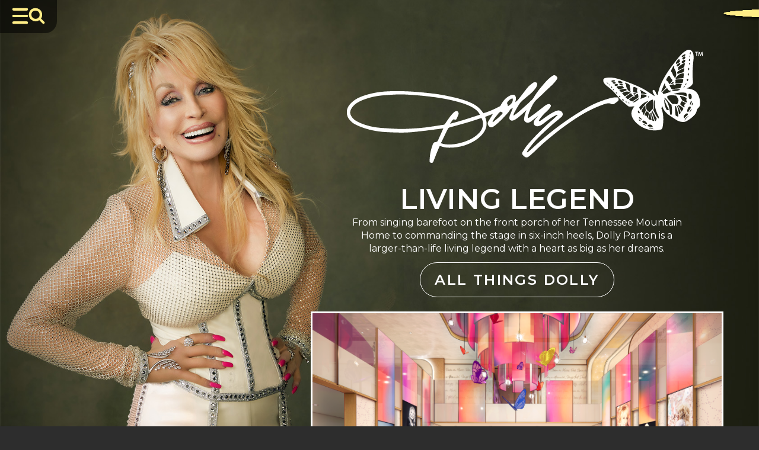

--- FILE ---
content_type: text/html; charset=UTF-8
request_url: https://dollyparton.com/
body_size: 32825
content:
<!DOCTYPE html>
<html lang="en-US" >
<head> <script>
var gform;gform||(document.addEventListener("gform_main_scripts_loaded",function(){gform.scriptsLoaded=!0}),document.addEventListener("gform/theme/scripts_loaded",function(){gform.themeScriptsLoaded=!0}),window.addEventListener("DOMContentLoaded",function(){gform.domLoaded=!0}),gform={domLoaded:!1,scriptsLoaded:!1,themeScriptsLoaded:!1,isFormEditor:()=>"function"==typeof InitializeEditor,callIfLoaded:function(o){return!(!gform.domLoaded||!gform.scriptsLoaded||!gform.themeScriptsLoaded&&!gform.isFormEditor()||(gform.isFormEditor()&&console.warn("The use of gform.initializeOnLoaded() is deprecated in the form editor context and will be removed in Gravity Forms 3.1."),o(),0))},initializeOnLoaded:function(o){gform.callIfLoaded(o)||(document.addEventListener("gform_main_scripts_loaded",()=>{gform.scriptsLoaded=!0,gform.callIfLoaded(o)}),document.addEventListener("gform/theme/scripts_loaded",()=>{gform.themeScriptsLoaded=!0,gform.callIfLoaded(o)}),window.addEventListener("DOMContentLoaded",()=>{gform.domLoaded=!0,gform.callIfLoaded(o)}))},hooks:{action:{},filter:{}},addAction:function(o,r,e,t){gform.addHook("action",o,r,e,t)},addFilter:function(o,r,e,t){gform.addHook("filter",o,r,e,t)},doAction:function(o){gform.doHook("action",o,arguments)},applyFilters:function(o){return gform.doHook("filter",o,arguments)},removeAction:function(o,r){gform.removeHook("action",o,r)},removeFilter:function(o,r,e){gform.removeHook("filter",o,r,e)},addHook:function(o,r,e,t,n){null==gform.hooks[o][r]&&(gform.hooks[o][r]=[]);var d=gform.hooks[o][r];null==n&&(n=r+"_"+d.length),gform.hooks[o][r].push({tag:n,callable:e,priority:t=null==t?10:t})},doHook:function(r,o,e){var t;if(e=Array.prototype.slice.call(e,1),null!=gform.hooks[r][o]&&((o=gform.hooks[r][o]).sort(function(o,r){return o.priority-r.priority}),o.forEach(function(o){"function"!=typeof(t=o.callable)&&(t=window[t]),"action"==r?t.apply(null,e):e[0]=t.apply(null,e)})),"filter"==r)return e[0]},removeHook:function(o,r,t,n){var e;null!=gform.hooks[o][r]&&(e=(e=gform.hooks[o][r]).filter(function(o,r,e){return!!(null!=n&&n!=o.tag||null!=t&&t!=o.priority)}),gform.hooks[o][r]=e)}});
</script>

<meta charset="UTF-8">
<meta name="viewport" content="width=device-width, initial-scale=1.0">
<!-- WP_HEAD() START -->
<link rel="preload" as="style" href="https://fonts.googleapis.com/css?family=Montserrat:100,600,900,regular,|Montserrat:100,600,900,regular," >
<link rel="stylesheet" href="https://fonts.googleapis.com/css?family=Montserrat:100,600,900,regular,|Montserrat:100,600,900,regular,">
<meta name='robots' content='index, follow, max-image-preview:large, max-snippet:-1, max-video-preview:-1' />
	<style>img:is([sizes="auto" i], [sizes^="auto," i]) { contain-intrinsic-size: 3000px 1500px }</style>
	
<!-- Google Tag Manager for WordPress by gtm4wp.com -->
<script data-cfasync="false" data-pagespeed-no-defer>
	var gtm4wp_datalayer_name = "dataLayer";
	var dataLayer = dataLayer || [];
</script>
<!-- End Google Tag Manager for WordPress by gtm4wp.com -->
	<!-- This site is optimized with the Yoast SEO Premium plugin v25.9 (Yoast SEO v25.9) - https://yoast.com/wordpress/plugins/seo/ -->
	<title>Dolly Parton | Official Website</title>
	<meta name="description" content="The Official Website of Dolly Parton. Family Destinations, Life &amp; Career, Latest News, Newest Products and complete Music Discography." />
	<link rel="canonical" href="https://dollyparton.com/" />
	<meta property="og:locale" content="en_US" />
	<meta property="og:type" content="website" />
	<meta property="og:title" content="Dolly Parton | Official Website" />
	<meta property="og:description" content="The official website and historical archive of Dolly Parton." />
	<meta property="og:url" content="https://dollyparton.com/" />
	<meta property="og:site_name" content="Dolly Parton | Official Website" />
	<meta property="article:publisher" content="https://www.facebook.com/dollyparton" />
	<meta property="article:modified_time" content="2025-03-24T13:59:56+00:00" />
	<meta property="og:image" content="https://dollyparton.com/dp-uploads/2025/03/DP-Feature-2025.jpg" />
	<meta property="og:image:width" content="1200" />
	<meta property="og:image:height" content="630" />
	<meta property="og:image:type" content="image/jpeg" />
	<meta name="twitter:card" content="summary_large_image" />
	<meta name="twitter:title" content="Home Page - Evergreen - no popup" />
	<meta name="twitter:site" content="@DollyParton" />
	<script type="application/ld+json" class="yoast-schema-graph">{"@context":"https://schema.org","@graph":[{"@type":"WebPage","@id":"https://dollyparton.com/","url":"https://dollyparton.com/","name":"Dolly Parton | Official Website","isPartOf":{"@id":"https://dollyparton.com/#website"},"about":{"@id":"https://dollyparton.com/#organization"},"primaryImageOfPage":{"@id":"https://dollyparton.com/#primaryimage"},"image":{"@id":"https://dollyparton.com/#primaryimage"},"thumbnailUrl":"https://dollyparton.com/dp-uploads/2025/03/DP-Feature-2025.jpg","datePublished":"2024-09-25T14:05:26+00:00","dateModified":"2025-03-24T13:59:56+00:00","description":"The Official Website of Dolly Parton. Family Destinations, Life & Career, Latest News, Newest Products and complete Music Discography.","breadcrumb":{"@id":"https://dollyparton.com/#breadcrumb"},"inLanguage":"en-US","potentialAction":[{"@type":"ReadAction","target":["https://dollyparton.com/"]}]},{"@type":"ImageObject","inLanguage":"en-US","@id":"https://dollyparton.com/#primaryimage","url":"https://dollyparton.com/dp-uploads/2025/03/DP-Feature-2025.jpg","contentUrl":"https://dollyparton.com/dp-uploads/2025/03/DP-Feature-2025.jpg","width":1200,"height":630,"caption":"Dolly Parton | Official Website"},{"@type":"BreadcrumbList","@id":"https://dollyparton.com/#breadcrumb","itemListElement":[{"@type":"ListItem","position":1,"name":"Home"}]},{"@type":"WebSite","@id":"https://dollyparton.com/#website","url":"https://dollyparton.com/","name":"The official website and historical archive of Dolly Parton","description":"The official website and historical archive of Dolly Parton.","publisher":{"@id":"https://dollyparton.com/#organization"},"alternateName":"Dolly Parton - Official Website","potentialAction":[{"@type":"SearchAction","target":{"@type":"EntryPoint","urlTemplate":"https://dollyparton.com/?s={search_term_string}"},"query-input":{"@type":"PropertyValueSpecification","valueRequired":true,"valueName":"search_term_string"}}],"inLanguage":"en-US"},{"@type":"Organization","@id":"https://dollyparton.com/#organization","name":"Dolly Parton","url":"https://dollyparton.com/","logo":{"@type":"ImageObject","inLanguage":"en-US","@id":"https://dollyparton.com/#/schema/logo/image/","url":"https://dollyparton.com/dp-uploads/2023/10/DP-696-2.jpg","contentUrl":"https://dollyparton.com/dp-uploads/2023/10/DP-696-2.jpg","width":696,"height":696,"caption":"Dolly Parton"},"image":{"@id":"https://dollyparton.com/#/schema/logo/image/"},"sameAs":["https://www.facebook.com/dollyparton","https://x.com/DollyParton","https://www.instagram.com/dollyparton/","https://www.youtube.com/user/DollyPartonVEVO/","https://www.tiktok.com/@dollyparton","https://www.pinterest.com/dollyparton"],"publishingPrinciples":"https://dollyparton.com/dolly-parton-5","ownershipFundingInfo":"https://dollyparton.com/dolly-parton-5","actionableFeedbackPolicy":"https://dollyparton.com/privacy-policy"}]}</script>
	<meta name="msvalidate.01" content="F1BB99A869FECF405DFA271040B2C9D9" />
	<meta name="google-site-verification" content="wngu492RBJtwwXdSgTx3jm-EaDVOBVQdpCdBUw7p8I4" />
	<meta name="yandex-verification" content="65a145588cc8d803" />
	<!-- / Yoast SEO Premium plugin. -->


<link rel="alternate" type="application/rss+xml" title="Dolly Parton | Official Website &raquo; Feed" href="https://dollyparton.com/feed" />
<link rel="alternate" type="application/rss+xml" title="Dolly Parton | Official Website &raquo; Comments Feed" href="https://dollyparton.com/comments/feed" />
<link rel="alternate" type="application/rss+xml" title="Dolly Parton | Official Website &raquo; Home Page - Evergreen - no popup Comments Feed" href="https://dollyparton.com/home-page-evergreen-3/feed" />
<style id='wp-block-library-inline-css'>
:root{--wp-admin-theme-color:#007cba;--wp-admin-theme-color--rgb:0,124,186;--wp-admin-theme-color-darker-10:#006ba1;--wp-admin-theme-color-darker-10--rgb:0,107,161;--wp-admin-theme-color-darker-20:#005a87;--wp-admin-theme-color-darker-20--rgb:0,90,135;--wp-admin-border-width-focus:2px;--wp-block-synced-color:#7a00df;--wp-block-synced-color--rgb:122,0,223;--wp-bound-block-color:var(--wp-block-synced-color)}@media (min-resolution:192dpi){:root{--wp-admin-border-width-focus:1.5px}}.wp-element-button{cursor:pointer}:root{--wp--preset--font-size--normal:16px;--wp--preset--font-size--huge:42px}:root .has-very-light-gray-background-color{background-color:#eee}:root .has-very-dark-gray-background-color{background-color:#313131}:root .has-very-light-gray-color{color:#eee}:root .has-very-dark-gray-color{color:#313131}:root .has-vivid-green-cyan-to-vivid-cyan-blue-gradient-background{background:linear-gradient(135deg,#00d084,#0693e3)}:root .has-purple-crush-gradient-background{background:linear-gradient(135deg,#34e2e4,#4721fb 50%,#ab1dfe)}:root .has-hazy-dawn-gradient-background{background:linear-gradient(135deg,#faaca8,#dad0ec)}:root .has-subdued-olive-gradient-background{background:linear-gradient(135deg,#fafae1,#67a671)}:root .has-atomic-cream-gradient-background{background:linear-gradient(135deg,#fdd79a,#004a59)}:root .has-nightshade-gradient-background{background:linear-gradient(135deg,#330968,#31cdcf)}:root .has-midnight-gradient-background{background:linear-gradient(135deg,#020381,#2874fc)}.has-regular-font-size{font-size:1em}.has-larger-font-size{font-size:2.625em}.has-normal-font-size{font-size:var(--wp--preset--font-size--normal)}.has-huge-font-size{font-size:var(--wp--preset--font-size--huge)}.has-text-align-center{text-align:center}.has-text-align-left{text-align:left}.has-text-align-right{text-align:right}#end-resizable-editor-section{display:none}.aligncenter{clear:both}.items-justified-left{justify-content:flex-start}.items-justified-center{justify-content:center}.items-justified-right{justify-content:flex-end}.items-justified-space-between{justify-content:space-between}.screen-reader-text{border:0;clip-path:inset(50%);height:1px;margin:-1px;overflow:hidden;padding:0;position:absolute;width:1px;word-wrap:normal!important}.screen-reader-text:focus{background-color:#ddd;clip-path:none;color:#444;display:block;font-size:1em;height:auto;left:5px;line-height:normal;padding:15px 23px 14px;text-decoration:none;top:5px;width:auto;z-index:100000}html :where(.has-border-color){border-style:solid}html :where([style*=border-top-color]){border-top-style:solid}html :where([style*=border-right-color]){border-right-style:solid}html :where([style*=border-bottom-color]){border-bottom-style:solid}html :where([style*=border-left-color]){border-left-style:solid}html :where([style*=border-width]){border-style:solid}html :where([style*=border-top-width]){border-top-style:solid}html :where([style*=border-right-width]){border-right-style:solid}html :where([style*=border-bottom-width]){border-bottom-style:solid}html :where([style*=border-left-width]){border-left-style:solid}html :where(img[class*=wp-image-]){height:auto;max-width:100%}:where(figure){margin:0 0 1em}html :where(.is-position-sticky){--wp-admin--admin-bar--position-offset:var(--wp-admin--admin-bar--height,0px)}@media screen and (max-width:600px){html :where(.is-position-sticky){--wp-admin--admin-bar--position-offset:0px}}
</style>
<style id='classic-theme-styles-inline-css'>
/*! This file is auto-generated */
.wp-block-button__link{color:#fff;background-color:#32373c;border-radius:9999px;box-shadow:none;text-decoration:none;padding:calc(.667em + 2px) calc(1.333em + 2px);font-size:1.125em}.wp-block-file__button{background:#32373c;color:#fff;text-decoration:none}
</style>
<style id='global-styles-inline-css'>
:root{--wp--preset--aspect-ratio--square: 1;--wp--preset--aspect-ratio--4-3: 4/3;--wp--preset--aspect-ratio--3-4: 3/4;--wp--preset--aspect-ratio--3-2: 3/2;--wp--preset--aspect-ratio--2-3: 2/3;--wp--preset--aspect-ratio--16-9: 16/9;--wp--preset--aspect-ratio--9-16: 9/16;--wp--preset--color--black: #000000;--wp--preset--color--cyan-bluish-gray: #abb8c3;--wp--preset--color--white: #ffffff;--wp--preset--color--pale-pink: #f78da7;--wp--preset--color--vivid-red: #cf2e2e;--wp--preset--color--luminous-vivid-orange: #ff6900;--wp--preset--color--luminous-vivid-amber: #fcb900;--wp--preset--color--light-green-cyan: #7bdcb5;--wp--preset--color--vivid-green-cyan: #00d084;--wp--preset--color--pale-cyan-blue: #8ed1fc;--wp--preset--color--vivid-cyan-blue: #0693e3;--wp--preset--color--vivid-purple: #9b51e0;--wp--preset--color--base: #ffffff;--wp--preset--color--contrast: #000000;--wp--preset--color--primary: #9DFF20;--wp--preset--color--secondary: #345C00;--wp--preset--color--tertiary: #F6F6F6;--wp--preset--gradient--vivid-cyan-blue-to-vivid-purple: linear-gradient(135deg,rgba(6,147,227,1) 0%,rgb(155,81,224) 100%);--wp--preset--gradient--light-green-cyan-to-vivid-green-cyan: linear-gradient(135deg,rgb(122,220,180) 0%,rgb(0,208,130) 100%);--wp--preset--gradient--luminous-vivid-amber-to-luminous-vivid-orange: linear-gradient(135deg,rgba(252,185,0,1) 0%,rgba(255,105,0,1) 100%);--wp--preset--gradient--luminous-vivid-orange-to-vivid-red: linear-gradient(135deg,rgba(255,105,0,1) 0%,rgb(207,46,46) 100%);--wp--preset--gradient--very-light-gray-to-cyan-bluish-gray: linear-gradient(135deg,rgb(238,238,238) 0%,rgb(169,184,195) 100%);--wp--preset--gradient--cool-to-warm-spectrum: linear-gradient(135deg,rgb(74,234,220) 0%,rgb(151,120,209) 20%,rgb(207,42,186) 40%,rgb(238,44,130) 60%,rgb(251,105,98) 80%,rgb(254,248,76) 100%);--wp--preset--gradient--blush-light-purple: linear-gradient(135deg,rgb(255,206,236) 0%,rgb(152,150,240) 100%);--wp--preset--gradient--blush-bordeaux: linear-gradient(135deg,rgb(254,205,165) 0%,rgb(254,45,45) 50%,rgb(107,0,62) 100%);--wp--preset--gradient--luminous-dusk: linear-gradient(135deg,rgb(255,203,112) 0%,rgb(199,81,192) 50%,rgb(65,88,208) 100%);--wp--preset--gradient--pale-ocean: linear-gradient(135deg,rgb(255,245,203) 0%,rgb(182,227,212) 50%,rgb(51,167,181) 100%);--wp--preset--gradient--electric-grass: linear-gradient(135deg,rgb(202,248,128) 0%,rgb(113,206,126) 100%);--wp--preset--gradient--midnight: linear-gradient(135deg,rgb(2,3,129) 0%,rgb(40,116,252) 100%);--wp--preset--font-size--small: clamp(0.875rem, 0.875rem + ((1vw - 0.2rem) * 0.227), 1rem);--wp--preset--font-size--medium: clamp(1rem, 1rem + ((1vw - 0.2rem) * 0.227), 1.125rem);--wp--preset--font-size--large: clamp(1.75rem, 1.75rem + ((1vw - 0.2rem) * 0.227), 1.875rem);--wp--preset--font-size--x-large: 2.25rem;--wp--preset--font-size--xx-large: clamp(6.1rem, 6.1rem + ((1vw - 0.2rem) * 7.091), 10rem);--wp--preset--font-family--dm-sans: "DM Sans", sans-serif;--wp--preset--font-family--ibm-plex-mono: 'IBM Plex Mono', monospace;--wp--preset--font-family--inter: "Inter", sans-serif;--wp--preset--font-family--system-font: -apple-system,BlinkMacSystemFont,"Segoe UI",Roboto,Oxygen-Sans,Ubuntu,Cantarell,"Helvetica Neue",sans-serif;--wp--preset--font-family--source-serif-pro: "Source Serif Pro", serif;--wp--preset--spacing--20: 0.44rem;--wp--preset--spacing--30: clamp(1.5rem, 5vw, 2rem);--wp--preset--spacing--40: clamp(1.8rem, 1.8rem + ((1vw - 0.48rem) * 2.885), 3rem);--wp--preset--spacing--50: clamp(2.5rem, 8vw, 4.5rem);--wp--preset--spacing--60: clamp(3.75rem, 10vw, 7rem);--wp--preset--spacing--70: clamp(5rem, 5.25rem + ((1vw - 0.48rem) * 9.096), 8rem);--wp--preset--spacing--80: clamp(7rem, 14vw, 11rem);--wp--preset--shadow--natural: 6px 6px 9px rgba(0, 0, 0, 0.2);--wp--preset--shadow--deep: 12px 12px 50px rgba(0, 0, 0, 0.4);--wp--preset--shadow--sharp: 6px 6px 0px rgba(0, 0, 0, 0.2);--wp--preset--shadow--outlined: 6px 6px 0px -3px rgba(255, 255, 255, 1), 6px 6px rgba(0, 0, 0, 1);--wp--preset--shadow--crisp: 6px 6px 0px rgba(0, 0, 0, 1);}:root :where(.is-layout-flow) > :first-child{margin-block-start: 0;}:root :where(.is-layout-flow) > :last-child{margin-block-end: 0;}:root :where(.is-layout-flow) > *{margin-block-start: 1.5rem;margin-block-end: 0;}:root :where(.is-layout-constrained) > :first-child{margin-block-start: 0;}:root :where(.is-layout-constrained) > :last-child{margin-block-end: 0;}:root :where(.is-layout-constrained) > *{margin-block-start: 1.5rem;margin-block-end: 0;}:root :where(.is-layout-flex){gap: 1.5rem;}:root :where(.is-layout-grid){gap: 1.5rem;}body .is-layout-flex{display: flex;}.is-layout-flex{flex-wrap: wrap;align-items: center;}.is-layout-flex > :is(*, div){margin: 0;}body .is-layout-grid{display: grid;}.is-layout-grid > :is(*, div){margin: 0;}.has-black-color{color: var(--wp--preset--color--black) !important;}.has-cyan-bluish-gray-color{color: var(--wp--preset--color--cyan-bluish-gray) !important;}.has-white-color{color: var(--wp--preset--color--white) !important;}.has-pale-pink-color{color: var(--wp--preset--color--pale-pink) !important;}.has-vivid-red-color{color: var(--wp--preset--color--vivid-red) !important;}.has-luminous-vivid-orange-color{color: var(--wp--preset--color--luminous-vivid-orange) !important;}.has-luminous-vivid-amber-color{color: var(--wp--preset--color--luminous-vivid-amber) !important;}.has-light-green-cyan-color{color: var(--wp--preset--color--light-green-cyan) !important;}.has-vivid-green-cyan-color{color: var(--wp--preset--color--vivid-green-cyan) !important;}.has-pale-cyan-blue-color{color: var(--wp--preset--color--pale-cyan-blue) !important;}.has-vivid-cyan-blue-color{color: var(--wp--preset--color--vivid-cyan-blue) !important;}.has-vivid-purple-color{color: var(--wp--preset--color--vivid-purple) !important;}.has-black-background-color{background-color: var(--wp--preset--color--black) !important;}.has-cyan-bluish-gray-background-color{background-color: var(--wp--preset--color--cyan-bluish-gray) !important;}.has-white-background-color{background-color: var(--wp--preset--color--white) !important;}.has-pale-pink-background-color{background-color: var(--wp--preset--color--pale-pink) !important;}.has-vivid-red-background-color{background-color: var(--wp--preset--color--vivid-red) !important;}.has-luminous-vivid-orange-background-color{background-color: var(--wp--preset--color--luminous-vivid-orange) !important;}.has-luminous-vivid-amber-background-color{background-color: var(--wp--preset--color--luminous-vivid-amber) !important;}.has-light-green-cyan-background-color{background-color: var(--wp--preset--color--light-green-cyan) !important;}.has-vivid-green-cyan-background-color{background-color: var(--wp--preset--color--vivid-green-cyan) !important;}.has-pale-cyan-blue-background-color{background-color: var(--wp--preset--color--pale-cyan-blue) !important;}.has-vivid-cyan-blue-background-color{background-color: var(--wp--preset--color--vivid-cyan-blue) !important;}.has-vivid-purple-background-color{background-color: var(--wp--preset--color--vivid-purple) !important;}.has-black-border-color{border-color: var(--wp--preset--color--black) !important;}.has-cyan-bluish-gray-border-color{border-color: var(--wp--preset--color--cyan-bluish-gray) !important;}.has-white-border-color{border-color: var(--wp--preset--color--white) !important;}.has-pale-pink-border-color{border-color: var(--wp--preset--color--pale-pink) !important;}.has-vivid-red-border-color{border-color: var(--wp--preset--color--vivid-red) !important;}.has-luminous-vivid-orange-border-color{border-color: var(--wp--preset--color--luminous-vivid-orange) !important;}.has-luminous-vivid-amber-border-color{border-color: var(--wp--preset--color--luminous-vivid-amber) !important;}.has-light-green-cyan-border-color{border-color: var(--wp--preset--color--light-green-cyan) !important;}.has-vivid-green-cyan-border-color{border-color: var(--wp--preset--color--vivid-green-cyan) !important;}.has-pale-cyan-blue-border-color{border-color: var(--wp--preset--color--pale-cyan-blue) !important;}.has-vivid-cyan-blue-border-color{border-color: var(--wp--preset--color--vivid-cyan-blue) !important;}.has-vivid-purple-border-color{border-color: var(--wp--preset--color--vivid-purple) !important;}.has-vivid-cyan-blue-to-vivid-purple-gradient-background{background: var(--wp--preset--gradient--vivid-cyan-blue-to-vivid-purple) !important;}.has-light-green-cyan-to-vivid-green-cyan-gradient-background{background: var(--wp--preset--gradient--light-green-cyan-to-vivid-green-cyan) !important;}.has-luminous-vivid-amber-to-luminous-vivid-orange-gradient-background{background: var(--wp--preset--gradient--luminous-vivid-amber-to-luminous-vivid-orange) !important;}.has-luminous-vivid-orange-to-vivid-red-gradient-background{background: var(--wp--preset--gradient--luminous-vivid-orange-to-vivid-red) !important;}.has-very-light-gray-to-cyan-bluish-gray-gradient-background{background: var(--wp--preset--gradient--very-light-gray-to-cyan-bluish-gray) !important;}.has-cool-to-warm-spectrum-gradient-background{background: var(--wp--preset--gradient--cool-to-warm-spectrum) !important;}.has-blush-light-purple-gradient-background{background: var(--wp--preset--gradient--blush-light-purple) !important;}.has-blush-bordeaux-gradient-background{background: var(--wp--preset--gradient--blush-bordeaux) !important;}.has-luminous-dusk-gradient-background{background: var(--wp--preset--gradient--luminous-dusk) !important;}.has-pale-ocean-gradient-background{background: var(--wp--preset--gradient--pale-ocean) !important;}.has-electric-grass-gradient-background{background: var(--wp--preset--gradient--electric-grass) !important;}.has-midnight-gradient-background{background: var(--wp--preset--gradient--midnight) !important;}.has-small-font-size{font-size: var(--wp--preset--font-size--small) !important;}.has-medium-font-size{font-size: var(--wp--preset--font-size--medium) !important;}.has-large-font-size{font-size: var(--wp--preset--font-size--large) !important;}.has-x-large-font-size{font-size: var(--wp--preset--font-size--x-large) !important;}
</style>
<link rel='stylesheet' id='oxygen-css' href='https://dollyparton.com/dp-plugins/oxygen/component-framework/oxygen.css?ver=4.9.1' media='all' />
<link rel='stylesheet' id='dashicons-css' href='https://dollyparton.com/wp-includes/css/dashicons.min.css?ver=6.8.3' media='all' />
<script src="https://dollyparton.com/wp-includes/js/jquery/jquery.min.js?ver=3.7.1" id="jquery-core-js"></script>
<link rel="https://api.w.org/" href="https://dollyparton.com/wp-json/" /><link rel="alternate" title="JSON" type="application/json" href="https://dollyparton.com/wp-json/wp/v2/pages/23334" /><link rel="EditURI" type="application/rsd+xml" title="RSD" href="https://dollyparton.com/xmlrpc.php?rsd" />
<meta name="generator" content="WordPress 6.8.3" />
<link rel='shortlink' href='https://dollyparton.com/' />
<link rel="alternate" title="oEmbed (JSON)" type="application/json+oembed" href="https://dollyparton.com/wp-json/oembed/1.0/embed?url=https%3A%2F%2Fdollyparton.com%2F" />
<link rel="alternate" title="oEmbed (XML)" type="text/xml+oembed" href="https://dollyparton.com/wp-json/oembed/1.0/embed?url=https%3A%2F%2Fdollyparton.com%2F&#038;format=xml" />
<style id="essential-blocks-global-styles">
            :root {
                --eb-global-primary-color: #101828;
--eb-global-secondary-color: #475467;
--eb-global-tertiary-color: #98A2B3;
--eb-global-text-color: #475467;
--eb-global-heading-color: #1D2939;
--eb-global-link-color: #444CE7;
--eb-global-background-color: #F9FAFB;
--eb-global-button-text-color: #FFFFFF;
--eb-global-button-background-color: #101828;
--eb-gradient-primary-color: linear-gradient(90deg, hsla(259, 84%, 78%, 1) 0%, hsla(206, 67%, 75%, 1) 100%);
--eb-gradient-secondary-color: linear-gradient(90deg, hsla(18, 76%, 85%, 1) 0%, hsla(203, 69%, 84%, 1) 100%);
--eb-gradient-tertiary-color: linear-gradient(90deg, hsla(248, 21%, 15%, 1) 0%, hsla(250, 14%, 61%, 1) 100%);
--eb-gradient-background-color: linear-gradient(90deg, rgb(250, 250, 250) 0%, rgb(233, 233, 233) 49%, rgb(244, 243, 243) 100%);

                --eb-tablet-breakpoint: 1024px;
--eb-mobile-breakpoint: 767px;

            }
            
            
        </style>
<!-- Google Tag Manager for WordPress by gtm4wp.com -->
<!-- GTM Container placement set to automatic -->
<script data-cfasync="false" data-pagespeed-no-defer>
	var dataLayer_content = {"pagePostType":"frontpage","pagePostType2":"single-page","pagePostAuthor":"Team Dolly"};
	dataLayer.push( dataLayer_content );
</script>
<script data-cfasync="false" data-pagespeed-no-defer>
(function(w,d,s,l,i){w[l]=w[l]||[];w[l].push({'gtm.start':
new Date().getTime(),event:'gtm.js'});var f=d.getElementsByTagName(s)[0],
j=d.createElement(s),dl=l!='dataLayer'?'&l='+l:'';j.async=true;j.src=
'//www.googletagmanager.com/gtm.js?id='+i+dl;f.parentNode.insertBefore(j,f);
})(window,document,'script','dataLayer','GTM-MKDTP9M');
</script>
<!-- End Google Tag Manager for WordPress by gtm4wp.com --><style class='wp-fonts-local'>
@font-face{font-family:"DM Sans";font-style:normal;font-weight:400;font-display:fallback;src:url('https://dollyparton.com/dp-main/themes/oxygen-is-not-a-theme/assets/fonts/dm-sans/DMSans-Regular.woff2') format('woff2');font-stretch:normal;}
@font-face{font-family:"DM Sans";font-style:italic;font-weight:400;font-display:fallback;src:url('https://dollyparton.com/dp-main/themes/oxygen-is-not-a-theme/assets/fonts/dm-sans/DMSans-Regular-Italic.woff2') format('woff2');font-stretch:normal;}
@font-face{font-family:"DM Sans";font-style:normal;font-weight:700;font-display:fallback;src:url('https://dollyparton.com/dp-main/themes/oxygen-is-not-a-theme/assets/fonts/dm-sans/DMSans-Bold.woff2') format('woff2');font-stretch:normal;}
@font-face{font-family:"DM Sans";font-style:italic;font-weight:700;font-display:fallback;src:url('https://dollyparton.com/dp-main/themes/oxygen-is-not-a-theme/assets/fonts/dm-sans/DMSans-Bold-Italic.woff2') format('woff2');font-stretch:normal;}
@font-face{font-family:"IBM Plex Mono";font-style:normal;font-weight:300;font-display:block;src:url('https://dollyparton.com/dp-main/themes/oxygen-is-not-a-theme/assets/fonts/ibm-plex-mono/IBMPlexMono-Light.woff2') format('woff2');font-stretch:normal;}
@font-face{font-family:"IBM Plex Mono";font-style:normal;font-weight:400;font-display:block;src:url('https://dollyparton.com/dp-main/themes/oxygen-is-not-a-theme/assets/fonts/ibm-plex-mono/IBMPlexMono-Regular.woff2') format('woff2');font-stretch:normal;}
@font-face{font-family:"IBM Plex Mono";font-style:italic;font-weight:400;font-display:block;src:url('https://dollyparton.com/dp-main/themes/oxygen-is-not-a-theme/assets/fonts/ibm-plex-mono/IBMPlexMono-Italic.woff2') format('woff2');font-stretch:normal;}
@font-face{font-family:"IBM Plex Mono";font-style:normal;font-weight:700;font-display:block;src:url('https://dollyparton.com/dp-main/themes/oxygen-is-not-a-theme/assets/fonts/ibm-plex-mono/IBMPlexMono-Bold.woff2') format('woff2');font-stretch:normal;}
@font-face{font-family:Inter;font-style:normal;font-weight:200 900;font-display:fallback;src:url('https://dollyparton.com/dp-main/themes/oxygen-is-not-a-theme/assets/fonts/inter/Inter-VariableFont_slnt,wght.ttf') format('truetype');font-stretch:normal;}
@font-face{font-family:"Source Serif Pro";font-style:normal;font-weight:200 900;font-display:fallback;src:url('https://dollyparton.com/dp-main/themes/oxygen-is-not-a-theme/assets/fonts/source-serif-pro/SourceSerif4Variable-Roman.ttf.woff2') format('woff2');font-stretch:normal;}
@font-face{font-family:"Source Serif Pro";font-style:italic;font-weight:200 900;font-display:fallback;src:url('https://dollyparton.com/dp-main/themes/oxygen-is-not-a-theme/assets/fonts/source-serif-pro/SourceSerif4Variable-Italic.ttf.woff2') format('woff2');font-stretch:normal;}
</style>
<link rel="icon" href="https://dollyparton.com/dp-uploads/2023/06/cropped-Favicon-32x32.png" sizes="32x32" />
<link rel="icon" href="https://dollyparton.com/dp-uploads/2023/06/cropped-Favicon-192x192.png" sizes="192x192" />
<link rel="apple-touch-icon" href="https://dollyparton.com/dp-uploads/2023/06/cropped-Favicon-180x180.png" />
<meta name="msapplication-TileImage" content="https://dollyparton.com/dp-uploads/2023/06/cropped-Favicon-270x270.png" />
<link rel='stylesheet' id='oxygen-cache-21738-css' href='//dollyparton.com/dp-uploads/oxygen/css/21738.css?cache=1765813770&#038;ver=6.8.3' media='all' />
<link rel='stylesheet' id='oxygen-cache-21201-css' href='//dollyparton.com/dp-uploads/oxygen/css/21201.css?cache=1765813776&#038;ver=6.8.3' media='all' />
<link rel='stylesheet' id='oxygen-cache-21987-css' href='//dollyparton.com/dp-uploads/oxygen/css/21987.css?cache=1765813763&#038;ver=6.8.3' media='all' />
<link rel='stylesheet' id='oxygen-cache-21859-css' href='//dollyparton.com/dp-uploads/oxygen/css/21859.css?cache=1765813777&#038;ver=6.8.3' media='all' />
<link rel='stylesheet' id='oxygen-cache-21202-css' href='//dollyparton.com/dp-uploads/oxygen/css/21202.css?cache=1765813775&#038;ver=6.8.3' media='all' />
<link rel='stylesheet' id='oxygen-cache-23334-css' href='//dollyparton.com/dp-uploads/oxygen/css/23334.css?cache=1765813757&#038;ver=6.8.3' media='all' />
<link rel='stylesheet' id='oxygen-universal-styles-css' href='//dollyparton.com/dp-uploads/oxygen/css/universal.css?cache=1765813756&#038;ver=6.8.3' media='all' />
<!-- END OF WP_HEAD() -->
</head>
<body class="home wp-singular page-template-default page page-id-23334 wp-embed-responsive wp-theme-oxygen-is-not-a-theme  oxygen-body" >


<!-- GTM Container placement set to automatic -->
<!-- Google Tag Manager (noscript) -->
				<noscript><iframe src="https://www.googletagmanager.com/ns.html?id=GTM-MKDTP9M" height="0" width="0" style="display:none;visibility:hidden" aria-hidden="true"></iframe></noscript>
<!-- End Google Tag Manager (noscript) -->


	
<!-- GTM Container placement set to automatic -->
<!-- Google Tag Manager (noscript) -->					<div id="toggle_wrap" class="ct-div-block" ><div id="menu_toggle" class="ct-code-block" ><a title="Navigation" aria-label="Toggle Navigation" class="nav-btn btn not-active"  href="#nav" aria-controls="nav" aria-expanded="false">
  <svg viewBox="0 0 10 10" xmlns="http://www.w3.org/2000/svg">
    <path class="top" d="M1,1 L9,1"></path>
    <path class="mid" d="M1,5 L9,5"></path>
    <path class="bot" d="M1,9 L9,9"></path>
  </svg>
</a></div><div id="search_toggle" class="ct-code-block" ><a title="Search" aria-label="Toggle Search Bar" class="search-btn btn not-active" href="#search" aria-controls="search" aria-expanded="false">
<svg id="search_icon" viewBox="0 0 10 10" fill="none" xmlns="http://www.w3.org/2000/svg">
<path id="si-01" d="M9.0 9.0L6.6 6.6"/>
<path id="si-02" d="M1.8 2.0
C2.2 1.5 2.9 1.0 4.3 1.0
C5.7 1.0 7.5 2.0 7.5 4.3
C7.5 6.3 5.8 7.5 4.3 7.5
C2.7 7.5 1.0 6.1 1.0 4.3
C1.0 3.2 1.4 2.4 1.8 2.0"/></path>
</svg>
</a></div></div><div id="navigation_overlay" class="ct-div-block "  aria-hidden="true"><div id="navigation_column" class="ct-code-block" ><div class="navigation-wrapper"><ul id="menu-main-menu" class="menu"><li id="menu-item-21777" class="menu-item menu-item-type-post_type menu-item-object-page menu-item-21777"><a href="https://dollyparton.com/dolly-parton-5" class="has-image" data-image="/dp-uploads/2024/09/CookbookMenuFeature-red-16x9-1.jpg">Home</a></li>
<li id="menu-item-21769" class="menu-item menu-item-type-taxonomy menu-item-object-category menu-item-has-children menu-item-21769"><a href="https://dollyparton.com/family_destinations">Family Destinations</a>
<ul class="sub-menu">
	<li id="menu-item-21766" class="menu-item menu-item-type-post_type menu-item-object-page menu-item-21766"><a href="https://dollyparton.com/dolly-partons-stampede-dinner-attraction" title="Dolly Parton&#039;s Stampede Dinner Attraction">Dolly Parton's Stampede</a></li>
	<li id="menu-item-21906" class="toggle-menu show menu-item menu-item-type-custom menu-item-object-custom menu-item-has-children menu-item-21906"><a href="#">Dollywood</a>
	<ul class="sub-menu">
		<li id="menu-item-21802" class="menu-item menu-item-type-post_type menu-item-object-page menu-item-21802"><a href="https://dollyparton.com/dollywood-theme-park">Dollywood Theme Park</a></li>
		<li id="menu-item-21799" class="menu-item menu-item-type-post_type menu-item-object-page menu-item-21799"><a href="https://dollyparton.com/dollywoods-dreammore-resort">Dreammore Resort &#038; Spa</a></li>
		<li id="menu-item-21919" class="menu-item menu-item-type-post_type menu-item-object-page menu-item-21919"><a href="https://dollyparton.com/dollywoods-heartsong-lodge-resort">Heartsong Lodge &#038; Resort</a></li>
		<li id="menu-item-21801" class="menu-item menu-item-type-post_type menu-item-object-page menu-item-21801"><a href="https://dollyparton.com/dollywoods-splash-country-water-park">Splash Country Water Park</a></li>
	</ul>
</li>
	<li id="menu-item-21803" class="menu-item menu-item-type-post_type menu-item-object-page menu-item-21803"><a href="https://dollyparton.com/pirates-voyage" title="Pirates Voyage Dinner &amp; Show">Pirates Voyage Dinner &#038; Show</a></li>
</ul>
</li>
<li id="menu-item-21767" class="menu-item menu-item-type-post_type menu-item-object-page menu-item-has-children menu-item-21767"><a href="https://dollyparton.com/about-dolly-parton">Life &#038; Career</a>
<ul class="sub-menu">
	<li id="menu-item-21977" class="menu-item menu-item-type-taxonomy menu-item-object-category menu-item-21977"><a href="https://dollyparton.com/life-and-career/awards_milestones">Awards &amp; Milestones</a></li>
	<li id="menu-item-21852" class="menu-item menu-item-type-taxonomy menu-item-object-category menu-item-21852"><a href="https://dollyparton.com/life-and-career/books">Books I've Written</a></li>
	<li id="menu-item-21898" class="menu-item menu-item-type-post_type menu-item-object-page menu-item-21898"><a href="https://dollyparton.com/imagination-library">Imagination Library</a></li>
	<li id="menu-item-21854" class="menu-item menu-item-type-taxonomy menu-item-object-category menu-item-21854"><a href="https://dollyparton.com/life-and-career/movies-television">Movies &amp; Television</a></li>
	<li id="menu-item-21989" class="menu-item menu-item-type-post_type menu-item-object-page menu-item-21989"><a href="https://dollyparton.com/my-music">Music</a></li>
	<li id="menu-item-21978" class="menu-item menu-item-type-taxonomy menu-item-object-category menu-item-21978"><a href="https://dollyparton.com/life-and-career/theater">Theater</a></li>
</ul>
</li>
<li id="menu-item-21848" class="menu-item menu-item-type-post_type menu-item-object-page menu-item-21848"><a href="https://dollyparton.com/latest-news">News</a></li>
<li id="menu-item-21847" class="menu-item menu-item-type-custom menu-item-object-custom menu-item-21847"><a target="_blank" href="https://shop.dollyparton.com">Shop</a></li>
</ul></div></div></div><section id="site_search" class=" ct-section" ><div class="ct-section-inner-wrap">
                <div id="site_search_form" class="oxy-search-form"  name="site-search">
                <form role="search" method="get" class="search-form" action="https://dollyparton.com/">
				<label>
					<span class="screen-reader-text">Search for:</span>
					<input type="search" class="search-field" placeholder="Search &hellip;" value="" name="s" />
				</label>
				<input type="submit" class="search-submit" value="Search" />
			</form>                </div>
        
        </div></section><div id="header_icon_container" class="ct-div-block" ><a id="header-icon-link-instagram" class="ct-link bump" href="https://instagram.com/dollyparton/" target="_blank"   title="Instagram" aria-label="Instagram Link"><div id="header-icon-instagram" class="ct-code-block top-social" ><svg class="header-icon instagram" xmlns="http://www.w3.org/2000/svg" viewBox="0 0 415.17 415.17">
  <path class="cls-1" d="m255.77,207.58c0,26.78-21.58,48.48-48.18,48.48s-48.18-21.7-48.18-48.48,21.58-48.47,48.18-48.47,48.18,21.7,48.18,48.47Z"/>
  <path class="cls-1" d="m321.12,148.09c-.69-28.84-25.18-53.34-54.02-54.03-19.84-.42-39.67-.63-59.51-.63s-39.66.21-59.5.63c-28.84.69-53.34,25.19-54.04,54.03-.84,39.66-.84,79.33,0,119,.69,28.84,25.19,53.34,54.04,54.03,19.84.42,39.66.63,59.5.63s39.67-.21,59.51-.63c28.84-.69,53.33-25.19,54.02-54.03.85-39.67.85-79.34,0-119Zm-113.53,128.84c-38.07,0-69.05-31.11-69.05-69.34s30.98-69.33,69.05-69.33,69.05,31.11,69.05,69.33-30.97,69.34-69.05,69.34Zm72.77-126.9c-8.4,0-15.2-6.81-15.2-15.21s6.8-15.2,15.2-15.2,15.21,6.8,15.21,15.2-6.8,15.21-15.21,15.21Zm40.76-1.94c-.69-28.84-25.18-53.34-54.02-54.03-19.84-.42-39.67-.63-59.51-.63s-39.66.21-59.5.63c-28.84.69-53.34,25.19-54.04,54.03-.84,39.66-.84,79.33,0,119,.69,28.84,25.19,53.34,54.04,54.03,19.84.42,39.66.63,59.5.63s39.67-.21,59.51-.63c28.84-.69,53.33-25.19,54.02-54.03.85-39.67.85-79.34,0-119Zm-113.53,128.84c-38.07,0-69.05-31.11-69.05-69.34s30.98-69.33,69.05-69.33,69.05,31.11,69.05,69.33-30.97,69.34-69.05,69.34Zm72.77-126.9c-8.4,0-15.2-6.81-15.2-15.21s6.8-15.2,15.2-15.2,15.21,6.8,15.21,15.2-6.8,15.21-15.21,15.21Zm40.76-1.94c-.69-28.84-25.18-53.34-54.02-54.03-19.84-.42-39.67-.63-59.51-.63s-39.66.21-59.5.63c-28.84.69-53.34,25.19-54.04,54.03-.84,39.66-.84,79.33,0,119,.69,28.84,25.19,53.34,54.04,54.03,19.84.42,39.66.63,59.5.63s39.67-.21,59.51-.63c28.84-.69,53.33-25.19,54.02-54.03.85-39.67.85-79.34,0-119Zm-113.53,128.84c-38.07,0-69.05-31.11-69.05-69.34s30.98-69.33,69.05-69.33,69.05,31.11,69.05,69.33-30.97,69.34-69.05,69.34Zm72.77-126.9c-8.4,0-15.2-6.81-15.2-15.21s6.8-15.2,15.2-15.2,15.21,6.8,15.21,15.2-6.8,15.21-15.21,15.21Zm40.76-1.94c-.69-28.84-25.18-53.34-54.02-54.03-19.84-.42-39.67-.63-59.51-.63s-39.66.21-59.5.63c-28.84.69-53.34,25.19-54.04,54.03-.84,39.66-.84,79.33,0,119,.69,28.84,25.19,53.34,54.04,54.03,19.84.42,39.66.63,59.5.63s39.67-.21,59.51-.63c28.84-.69,53.33-25.19,54.02-54.03.85-39.67.85-79.34,0-119Zm-113.53,128.84c-38.07,0-69.05-31.11-69.05-69.34s30.98-69.33,69.05-69.33,69.05,31.11,69.05,69.33-30.97,69.34-69.05,69.34Zm72.77-126.9c-8.4,0-15.2-6.81-15.2-15.21s6.8-15.2,15.2-15.2,15.21,6.8,15.21,15.2-6.8,15.21-15.21,15.21Zm40.76-1.94c-.69-28.84-25.18-53.34-54.02-54.03-19.84-.42-39.67-.63-59.51-.63s-39.66.21-59.5.63c-28.84.69-53.34,25.19-54.04,54.03-.84,39.66-.84,79.33,0,119,.69,28.84,25.19,53.34,54.04,54.03,19.84.42,39.66.63,59.5.63s39.67-.21,59.51-.63c28.84-.69,53.33-25.19,54.02-54.03.85-39.67.85-79.34,0-119Zm-113.53,128.84c-38.07,0-69.05-31.11-69.05-69.34s30.98-69.33,69.05-69.33,69.05,31.11,69.05,69.33-30.97,69.34-69.05,69.34Zm72.77-126.9c-8.4,0-15.2-6.81-15.2-15.21s6.8-15.2,15.2-15.2,15.21,6.8,15.21,15.2-6.8,15.21-15.21,15.21Zm40.76-1.94c-.69-28.84-25.18-53.34-54.02-54.03-19.84-.42-39.67-.63-59.51-.63s-39.66.21-59.5.63c-28.84.69-53.34,25.19-54.04,54.03-.84,39.66-.84,79.33,0,119,.69,28.84,25.19,53.34,54.04,54.03,19.84.42,39.66.63,59.5.63s39.67-.21,59.51-.63c28.84-.69,53.33-25.19,54.02-54.03.85-39.67.85-79.34,0-119Zm-113.53,128.84c-38.07,0-69.05-31.11-69.05-69.34s30.98-69.33,69.05-69.33,69.05,31.11,69.05,69.33-30.97,69.34-69.05,69.34Zm72.77-126.9c-8.4,0-15.2-6.81-15.2-15.21s6.8-15.2,15.2-15.2,15.21,6.8,15.21,15.2-6.8,15.21-15.21,15.21Zm40.76-1.94c-.69-28.84-25.18-53.34-54.02-54.03-19.84-.42-39.67-.63-59.51-.63s-39.66.21-59.5.63c-28.84.69-53.34,25.19-54.04,54.03-.84,39.66-.84,79.33,0,119,.69,28.84,25.19,53.34,54.04,54.03,19.84.42,39.66.63,59.5.63s39.67-.21,59.51-.63c28.84-.69,53.33-25.19,54.02-54.03.85-39.67.85-79.34,0-119Zm-113.53,128.84c-38.07,0-69.05-31.11-69.05-69.34s30.98-69.33,69.05-69.33,69.05,31.11,69.05,69.33-30.97,69.34-69.05,69.34Zm72.77-126.9c-8.4,0-15.2-6.81-15.2-15.21s6.8-15.2,15.2-15.2,15.21,6.8,15.21,15.2-6.8,15.21-15.21,15.21Zm40.76-1.94c-.69-28.84-25.18-53.34-54.02-54.03-19.84-.42-39.67-.63-59.51-.63s-39.66.21-59.5.63c-28.84.69-53.34,25.19-54.04,54.03-.84,39.66-.84,79.33,0,119,.69,28.84,25.19,53.34,54.04,54.03,19.84.42,39.66.63,59.5.63s39.67-.21,59.51-.63c28.84-.69,53.33-25.19,54.02-54.03.85-39.67.85-79.34,0-119Zm-113.53,128.84c-38.07,0-69.05-31.11-69.05-69.34s30.98-69.33,69.05-69.33,69.05,31.11,69.05,69.33-30.97,69.34-69.05,69.34Zm72.77-126.9c-8.4,0-15.2-6.81-15.2-15.21s6.8-15.2,15.2-15.2,15.21,6.8,15.21,15.2-6.8,15.21-15.21,15.21Zm40.76-1.94c-.69-28.84-25.18-53.34-54.02-54.03-19.84-.42-39.67-.63-59.51-.63s-39.66.21-59.5.63c-28.84.69-53.34,25.19-54.04,54.03-.84,39.66-.84,79.33,0,119,.69,28.84,25.19,53.34,54.04,54.03,19.84.42,39.66.63,59.5.63s39.67-.21,59.51-.63c28.84-.69,53.33-25.19,54.02-54.03.85-39.67.85-79.34,0-119Zm-113.53,128.84c-38.07,0-69.05-31.11-69.05-69.34s30.98-69.33,69.05-69.33,69.05,31.11,69.05,69.33-30.97,69.34-69.05,69.34Zm72.77-126.9c-8.4,0-15.2-6.81-15.2-15.21s6.8-15.2,15.2-15.2,15.21,6.8,15.21,15.2-6.8,15.21-15.21,15.21Zm40.76-1.94c-.69-28.84-25.18-53.34-54.02-54.03-19.84-.42-39.67-.63-59.51-.63s-39.66.21-59.5.63c-28.84.69-53.34,25.19-54.04,54.03-.84,39.66-.84,79.33,0,119,.69,28.84,25.19,53.34,54.04,54.03,19.84.42,39.66.63,59.5.63s39.67-.21,59.51-.63c28.84-.69,53.33-25.19,54.02-54.03.85-39.67.85-79.34,0-119Zm-113.53,128.84c-38.07,0-69.05-31.11-69.05-69.34s30.98-69.33,69.05-69.33,69.05,31.11,69.05,69.33-30.97,69.34-69.05,69.34Zm72.77-126.9c-8.4,0-15.2-6.81-15.2-15.21s6.8-15.2,15.2-15.2,15.21,6.8,15.21,15.2-6.8,15.21-15.21,15.21Zm40.76-1.94c-.69-28.84-25.18-53.34-54.02-54.03-19.84-.42-39.67-.63-59.51-.63s-39.66.21-59.5.63c-28.84.69-53.34,25.19-54.04,54.03-.84,39.66-.84,79.33,0,119,.69,28.84,25.19,53.34,54.04,54.03,19.84.42,39.66.63,59.5.63s39.67-.21,59.51-.63c28.84-.69,53.33-25.19,54.02-54.03.85-39.67.85-79.34,0-119Zm-113.53,128.84c-38.07,0-69.05-31.11-69.05-69.34s30.98-69.33,69.05-69.33,69.05,31.11,69.05,69.33-30.97,69.34-69.05,69.34Zm72.77-126.9c-8.4,0-15.2-6.81-15.2-15.21s6.8-15.2,15.2-15.2,15.21,6.8,15.21,15.2-6.8,15.21-15.21,15.21Zm40.76-1.94c-.69-28.84-25.18-53.34-54.02-54.03-19.84-.42-39.67-.63-59.51-.63s-39.66.21-59.5.63c-28.84.69-53.34,25.19-54.04,54.03-.84,39.66-.84,79.33,0,119,.69,28.84,25.19,53.34,54.04,54.03,19.84.42,39.66.63,59.5.63s39.67-.21,59.51-.63c28.84-.69,53.33-25.19,54.02-54.03.85-39.67.85-79.34,0-119Zm-113.53,128.84c-38.07,0-69.05-31.11-69.05-69.34s30.98-69.33,69.05-69.33,69.05,31.11,69.05,69.33-30.97,69.34-69.05,69.34Zm72.77-126.9c-8.4,0-15.2-6.81-15.2-15.21s6.8-15.2,15.2-15.2,15.21,6.8,15.21,15.2-6.8,15.21-15.21,15.21Zm40.76-1.94c-.69-28.84-25.18-53.34-54.02-54.03-19.84-.42-39.67-.63-59.51-.63s-39.66.21-59.5.63c-28.84.69-53.34,25.19-54.04,54.03-.84,39.66-.84,79.33,0,119,.69,28.84,25.19,53.34,54.04,54.03,19.84.42,39.66.63,59.5.63s39.67-.21,59.51-.63c28.84-.69,53.33-25.19,54.02-54.03.85-39.67.85-79.34,0-119Zm-113.53,128.84c-38.07,0-69.05-31.11-69.05-69.34s30.98-69.33,69.05-69.33,69.05,31.11,69.05,69.33-30.97,69.34-69.05,69.34Zm72.77-126.9c-8.4,0-15.2-6.81-15.2-15.21s6.8-15.2,15.2-15.2,15.21,6.8,15.21,15.2-6.8,15.21-15.21,15.21Zm40.76-1.94c-.69-28.84-25.18-53.34-54.02-54.03-19.84-.42-39.67-.63-59.51-.63s-39.66.21-59.5.63c-28.84.69-53.34,25.19-54.04,54.03-.84,39.66-.84,79.33,0,119,.69,28.84,25.19,53.34,54.04,54.03,19.84.42,39.66.63,59.5.63s39.67-.21,59.51-.63c28.84-.69,53.33-25.19,54.02-54.03.85-39.67.85-79.34,0-119Zm-113.53,128.84c-38.07,0-69.05-31.11-69.05-69.34s30.98-69.33,69.05-69.33,69.05,31.11,69.05,69.33-30.97,69.34-69.05,69.34Zm72.77-126.9c-8.4,0-15.2-6.81-15.2-15.21s6.8-15.2,15.2-15.2,15.21,6.8,15.21,15.2-6.8,15.21-15.21,15.21Zm40.76-1.94c-.69-28.84-25.18-53.34-54.02-54.03-19.84-.42-39.67-.63-59.51-.63s-39.66.21-59.5.63c-28.84.69-53.34,25.19-54.04,54.03-.84,39.66-.84,79.33,0,119,.69,28.84,25.19,53.34,54.04,54.03,19.84.42,39.66.63,59.5.63s39.67-.21,59.51-.63c28.84-.69,53.33-25.19,54.02-54.03.85-39.67.85-79.34,0-119Zm-113.53,128.84c-38.07,0-69.05-31.11-69.05-69.34s30.98-69.33,69.05-69.33,69.05,31.11,69.05,69.33-30.97,69.34-69.05,69.34Zm72.77-126.9c-8.4,0-15.2-6.81-15.2-15.21s6.8-15.2,15.2-15.2,15.21,6.8,15.21,15.2-6.8,15.21-15.21,15.21Zm40.76-1.94c-.69-28.84-25.18-53.34-54.02-54.03-19.84-.42-39.67-.63-59.51-.63s-39.66.21-59.5.63c-28.84.69-53.34,25.19-54.04,54.03-.84,39.66-.84,79.33,0,119,.69,28.84,25.19,53.34,54.04,54.03,19.84.42,39.66.63,59.5.63s39.67-.21,59.51-.63c28.84-.69,53.33-25.19,54.02-54.03.85-39.67.85-79.34,0-119Zm-113.53,128.84c-38.07,0-69.05-31.11-69.05-69.34s30.98-69.33,69.05-69.33,69.05,31.11,69.05,69.33-30.97,69.34-69.05,69.34Zm72.77-126.9c-8.4,0-15.2-6.81-15.2-15.21s6.8-15.2,15.2-15.2,15.21,6.8,15.21,15.2-6.8,15.21-15.21,15.21Zm40.76-1.94c-.69-28.84-25.18-53.34-54.02-54.03-19.84-.42-39.67-.63-59.51-.63s-39.66.21-59.5.63c-28.84.69-53.34,25.19-54.04,54.03-.84,39.66-.84,79.33,0,119,.69,28.84,25.19,53.34,54.04,54.03,19.84.42,39.66.63,59.5.63s39.67-.21,59.51-.63c28.84-.69,53.33-25.19,54.02-54.03.85-39.67.85-79.34,0-119Zm-113.53,128.84c-38.07,0-69.05-31.11-69.05-69.34s30.98-69.33,69.05-69.33,69.05,31.11,69.05,69.33-30.97,69.34-69.05,69.34Zm72.77-126.9c-8.4,0-15.2-6.81-15.2-15.21s6.8-15.2,15.2-15.2,15.21,6.8,15.21,15.2-6.8,15.21-15.21,15.21Zm40.76-1.94c-.69-28.84-25.18-53.34-54.02-54.03-19.84-.42-39.67-.63-59.51-.63s-39.66.21-59.5.63c-28.84.69-53.34,25.19-54.04,54.03-.84,39.66-.84,79.33,0,119,.69,28.84,25.19,53.34,54.04,54.03,19.84.42,39.66.63,59.5.63s39.67-.21,59.51-.63c28.84-.69,53.33-25.19,54.02-54.03.85-39.67.85-79.34,0-119Zm-113.53,128.84c-38.07,0-69.05-31.11-69.05-69.34s30.98-69.33,69.05-69.33,69.05,31.11,69.05,69.33-30.97,69.34-69.05,69.34Zm72.77-126.9c-8.4,0-15.2-6.81-15.2-15.21s6.8-15.2,15.2-15.2,15.21,6.8,15.21,15.2-6.8,15.21-15.21,15.21Zm40.76-1.94c-.69-28.84-25.18-53.34-54.02-54.03-19.84-.42-39.67-.63-59.51-.63s-39.66.21-59.5.63c-28.84.69-53.34,25.19-54.04,54.03-.84,39.66-.84,79.33,0,119,.69,28.84,25.19,53.34,54.04,54.03,19.84.42,39.66.63,59.5.63s39.67-.21,59.51-.63c28.84-.69,53.33-25.19,54.02-54.03.85-39.67.85-79.34,0-119Zm-113.53,128.84c-38.07,0-69.05-31.11-69.05-69.34s30.98-69.33,69.05-69.33,69.05,31.11,69.05,69.33-30.97,69.34-69.05,69.34Zm72.77-126.9c-8.4,0-15.2-6.81-15.2-15.21s6.8-15.2,15.2-15.2,15.21,6.8,15.21,15.2-6.8,15.21-15.21,15.21Zm40.76-1.94c-.69-28.84-25.18-53.34-54.02-54.03-19.84-.42-39.67-.63-59.51-.63s-39.66.21-59.5.63c-28.84.69-53.34,25.19-54.04,54.03-.84,39.66-.84,79.33,0,119,.69,28.84,25.19,53.34,54.04,54.03,19.84.42,39.66.63,59.5.63s39.67-.21,59.51-.63c28.84-.69,53.33-25.19,54.02-54.03.85-39.67.85-79.34,0-119Zm-113.53,128.84c-38.07,0-69.05-31.11-69.05-69.34s30.98-69.33,69.05-69.33,69.05,31.11,69.05,69.33-30.97,69.34-69.05,69.34Zm72.77-126.9c-8.4,0-15.2-6.81-15.2-15.21s6.8-15.2,15.2-15.2,15.21,6.8,15.21,15.2-6.8,15.21-15.21,15.21Zm40.76-1.94c-.69-28.84-25.18-53.34-54.02-54.03-19.84-.42-39.67-.63-59.51-.63s-39.66.21-59.5.63c-28.84.69-53.34,25.19-54.04,54.03-.84,39.66-.84,79.33,0,119,.69,28.84,25.19,53.34,54.04,54.03,19.84.42,39.66.63,59.5.63s39.67-.21,59.51-.63c28.84-.69,53.33-25.19,54.02-54.03.85-39.67.85-79.34,0-119Zm-113.53,128.84c-38.07,0-69.05-31.11-69.05-69.34s30.98-69.33,69.05-69.33,69.05,31.11,69.05,69.33-30.97,69.34-69.05,69.34Zm72.77-126.9c-8.4,0-15.2-6.81-15.2-15.21s6.8-15.2,15.2-15.2,15.21,6.8,15.21,15.2-6.8,15.21-15.21,15.21Zm40.76-1.94c-.69-28.84-25.18-53.34-54.02-54.03-19.84-.42-39.67-.63-59.51-.63s-39.66.21-59.5.63c-28.84.69-53.34,25.19-54.04,54.03-.84,39.66-.84,79.33,0,119,.69,28.84,25.19,53.34,54.04,54.03,19.84.42,39.66.63,59.5.63s39.67-.21,59.51-.63c28.84-.69,53.33-25.19,54.02-54.03.85-39.67.85-79.34,0-119Zm-113.53,128.84c-38.07,0-69.05-31.11-69.05-69.34s30.98-69.33,69.05-69.33,69.05,31.11,69.05,69.33-30.97,69.34-69.05,69.34Zm72.77-126.9c-8.4,0-15.2-6.81-15.2-15.21s6.8-15.2,15.2-15.2,15.21,6.8,15.21,15.2-6.8,15.21-15.21,15.21Zm40.76-1.94c-.69-28.84-25.18-53.34-54.02-54.03-19.84-.42-39.67-.63-59.51-.63s-39.66.21-59.5.63c-28.84.69-53.34,25.19-54.04,54.03-.84,39.66-.84,79.33,0,119,.69,28.84,25.19,53.34,54.04,54.03,19.84.42,39.66.63,59.5.63s39.67-.21,59.51-.63c28.84-.69,53.33-25.19,54.02-54.03.85-39.67.85-79.34,0-119Zm-113.53,128.84c-38.07,0-69.05-31.11-69.05-69.34s30.98-69.33,69.05-69.33,69.05,31.11,69.05,69.33-30.97,69.34-69.05,69.34Zm72.77-126.9c-8.4,0-15.2-6.81-15.2-15.21s6.8-15.2,15.2-15.2,15.21,6.8,15.21,15.2-6.8,15.21-15.21,15.21Zm40.76-1.94c-.69-28.84-25.18-53.34-54.02-54.03-19.84-.42-39.67-.63-59.51-.63s-39.66.21-59.5.63c-28.84.69-53.34,25.19-54.04,54.03-.84,39.66-.84,79.33,0,119,.69,28.84,25.19,53.34,54.04,54.03,19.84.42,39.66.63,59.5.63s39.67-.21,59.51-.63c28.84-.69,53.33-25.19,54.02-54.03.85-39.67.85-79.34,0-119Zm-113.53,128.84c-38.07,0-69.05-31.11-69.05-69.34s30.98-69.33,69.05-69.33,69.05,31.11,69.05,69.33-30.97,69.34-69.05,69.34Zm72.77-126.9c-8.4,0-15.2-6.81-15.2-15.21s6.8-15.2,15.2-15.2,15.21,6.8,15.21,15.2-6.8,15.21-15.21,15.21Zm40.76-1.94c-.69-28.84-25.18-53.34-54.02-54.03-19.84-.42-39.67-.63-59.51-.63s-39.66.21-59.5.63c-28.84.69-53.34,25.19-54.04,54.03-.84,39.66-.84,79.33,0,119,.69,28.84,25.19,53.34,54.04,54.03,19.84.42,39.66.63,59.5.63s39.67-.21,59.51-.63c28.84-.69,53.33-25.19,54.02-54.03.85-39.67.85-79.34,0-119Zm-113.53,128.84c-38.07,0-69.05-31.11-69.05-69.34s30.98-69.33,69.05-69.33,69.05,31.11,69.05,69.33-30.97,69.34-69.05,69.34Zm72.77-126.9c-8.4,0-15.2-6.81-15.2-15.21s6.8-15.2,15.2-15.2,15.21,6.8,15.21,15.2-6.8,15.21-15.21,15.21Zm40.76-1.94c-.69-28.84-25.18-53.34-54.02-54.03-19.84-.42-39.67-.63-59.51-.63s-39.66.21-59.5.63c-28.84.69-53.34,25.19-54.04,54.03-.84,39.66-.84,79.33,0,119,.69,28.84,25.19,53.34,54.04,54.03,19.84.42,39.66.63,59.5.63s39.67-.21,59.51-.63c28.84-.69,53.33-25.19,54.02-54.03.85-39.67.85-79.34,0-119Zm-113.53,128.84c-38.07,0-69.05-31.11-69.05-69.34s30.98-69.33,69.05-69.33,69.05,31.11,69.05,69.33-30.97,69.34-69.05,69.34Zm72.77-126.9c-8.4,0-15.2-6.81-15.2-15.21s6.8-15.2,15.2-15.2,15.21,6.8,15.21,15.2-6.8,15.21-15.21,15.21Zm40.76-1.94c-.69-28.84-25.18-53.34-54.02-54.03-19.84-.42-39.67-.63-59.51-.63s-39.66.21-59.5.63c-28.84.69-53.34,25.19-54.04,54.03-.84,39.66-.84,79.33,0,119,.69,28.84,25.19,53.34,54.04,54.03,19.84.42,39.66.63,59.5.63s39.67-.21,59.51-.63c28.84-.69,53.33-25.19,54.02-54.03.85-39.67.85-79.34,0-119Zm-113.53,128.84c-38.07,0-69.05-31.11-69.05-69.34s30.98-69.33,69.05-69.33,69.05,31.11,69.05,69.33-30.97,69.34-69.05,69.34Zm72.77-126.9c-8.4,0-15.2-6.81-15.2-15.21s6.8-15.2,15.2-15.2,15.21,6.8,15.21,15.2-6.8,15.21-15.21,15.21Zm40.76-1.94c-.69-28.84-25.18-53.34-54.02-54.03-19.84-.42-39.67-.63-59.51-.63s-39.66.21-59.5.63c-28.84.69-53.34,25.19-54.04,54.03-.84,39.66-.84,79.33,0,119,.69,28.84,25.19,53.34,54.04,54.03,19.84.42,39.66.63,59.5.63s39.67-.21,59.51-.63c28.84-.69,53.33-25.19,54.02-54.03.85-39.67.85-79.34,0-119Zm-113.53,128.84c-38.07,0-69.05-31.11-69.05-69.34s30.98-69.33,69.05-69.33,69.05,31.11,69.05,69.33-30.97,69.34-69.05,69.34Zm72.77-126.9c-8.4,0-15.2-6.81-15.2-15.21s6.8-15.2,15.2-15.2,15.21,6.8,15.21,15.2-6.8,15.21-15.21,15.21Zm40.76-1.94c-.69-28.84-25.18-53.34-54.02-54.03-19.84-.42-39.67-.63-59.51-.63s-39.66.21-59.5.63c-28.84.69-53.34,25.19-54.04,54.03-.84,39.66-.84,79.33,0,119,.69,28.84,25.19,53.34,54.04,54.03,19.84.42,39.66.63,59.5.63s39.67-.21,59.51-.63c28.84-.69,53.33-25.19,54.02-54.03.85-39.67.85-79.34,0-119Zm-113.53,128.84c-38.07,0-69.05-31.11-69.05-69.34s30.98-69.33,69.05-69.33,69.05,31.11,69.05,69.33-30.97,69.34-69.05,69.34Zm72.77-126.9c-8.4,0-15.2-6.81-15.2-15.21s6.8-15.2,15.2-15.2,15.21,6.8,15.21,15.2-6.8,15.21-15.21,15.21Zm40.76-1.94c-.69-28.84-25.18-53.34-54.02-54.03-19.84-.42-39.67-.63-59.51-.63s-39.66.21-59.5.63c-28.84.69-53.34,25.19-54.04,54.03-.84,39.66-.84,79.33,0,119,.69,28.84,25.19,53.34,54.04,54.03,19.84.42,39.66.63,59.5.63s39.67-.21,59.51-.63c28.84-.69,53.33-25.19,54.02-54.03.85-39.67.85-79.34,0-119Zm-113.53,128.84c-38.07,0-69.05-31.11-69.05-69.34s30.98-69.33,69.05-69.33,69.05,31.11,69.05,69.33-30.97,69.34-69.05,69.34Zm72.77-126.9c-8.4,0-15.2-6.81-15.2-15.21s6.8-15.2,15.2-15.2,15.21,6.8,15.21,15.2-6.8,15.21-15.21,15.21ZM207.59,0C92.94,0,0,92.94,0,207.58s92.94,207.58,207.59,207.58,207.58-92.93,207.58-207.58S322.23,0,207.59,0Zm134.4,267.53v.06c-.47,19.32-8.48,37.73-22.56,51.82-14.09,14.08-32.49,22.1-51.82,22.56h-.06c-19.89.42-40.06.64-59.95.64s-40.05-.22-59.95-.64h-.05c-19.33-.46-37.74-8.48-51.82-22.56-14.09-14.09-22.1-32.49-22.56-51.82v-.06c-.85-39.78-.85-80.11,0-119.9v-.05c.46-19.33,8.47-37.73,22.56-51.82,14.09-14.09,32.49-22.1,51.82-22.56h.05c19.89-.43,40.06-.64,59.95-.64s40.06.21,59.95.63h.03s.03.01.03.01c19.33.46,37.73,8.47,51.82,22.56,14.08,14.09,22.1,32.49,22.56,51.82v.05c.85,39.78.85,80.12,0,119.9Zm-74.89-173.48c-19.84-.42-39.67-.63-59.51-.63s-39.66.21-59.5.63c-28.84.69-53.34,25.19-54.04,54.03-.84,39.66-.84,79.33,0,119,.69,28.84,25.19,53.34,54.04,54.03,19.84.42,39.66.63,59.5.63s39.67-.21,59.51-.63c28.84-.69,53.33-25.19,54.02-54.03.85-39.67.85-79.34,0-119-.69-28.84-25.18-53.34-54.02-54.03Zm-59.51,182.87c-38.07,0-69.05-31.11-69.05-69.34s30.98-69.33,69.05-69.33,69.05,31.11,69.05,69.33-30.97,69.34-69.05,69.34Zm72.77-126.9c-8.4,0-15.2-6.81-15.2-15.21s6.8-15.2,15.2-15.2,15.21,6.8,15.21,15.2-6.8,15.21-15.21,15.21Zm40.76-1.94c-.69-28.84-25.18-53.34-54.02-54.03-19.84-.42-39.67-.63-59.51-.63s-39.66.21-59.5.63c-28.84.69-53.34,25.19-54.04,54.03-.84,39.66-.84,79.33,0,119,.69,28.84,25.19,53.34,54.04,54.03,19.84.42,39.66.63,59.5.63s39.67-.21,59.51-.63c28.84-.69,53.33-25.19,54.02-54.03.85-39.67.85-79.34,0-119Zm-113.53,128.84c-38.07,0-69.05-31.11-69.05-69.34s30.98-69.33,69.05-69.33,69.05,31.11,69.05,69.33-30.97,69.34-69.05,69.34Zm72.77-126.9c-8.4,0-15.2-6.81-15.2-15.21s6.8-15.2,15.2-15.2,15.21,6.8,15.21,15.2-6.8,15.21-15.21,15.21Zm40.76-1.94c-.69-28.84-25.18-53.34-54.02-54.03-19.84-.42-39.67-.63-59.51-.63s-39.66.21-59.5.63c-28.84.69-53.34,25.19-54.04,54.03-.84,39.66-.84,79.33,0,119,.69,28.84,25.19,53.34,54.04,54.03,19.84.42,39.66.63,59.5.63s39.67-.21,59.51-.63c28.84-.69,53.33-25.19,54.02-54.03.85-39.67.85-79.34,0-119Zm-113.53,128.84c-38.07,0-69.05-31.11-69.05-69.34s30.98-69.33,69.05-69.33,69.05,31.11,69.05,69.33-30.97,69.34-69.05,69.34Zm72.77-126.9c-8.4,0-15.2-6.81-15.2-15.21s6.8-15.2,15.2-15.2,15.21,6.8,15.21,15.2-6.8,15.21-15.21,15.21Zm40.76-1.94c-.69-28.84-25.18-53.34-54.02-54.03-19.84-.42-39.67-.63-59.51-.63s-39.66.21-59.5.63c-28.84.69-53.34,25.19-54.04,54.03-.84,39.66-.84,79.33,0,119,.69,28.84,25.19,53.34,54.04,54.03,19.84.42,39.66.63,59.5.63s39.67-.21,59.51-.63c28.84-.69,53.33-25.19,54.02-54.03.85-39.67.85-79.34,0-119Zm-113.53,128.84c-38.07,0-69.05-31.11-69.05-69.34s30.98-69.33,69.05-69.33,69.05,31.11,69.05,69.33-30.97,69.34-69.05,69.34Zm72.77-126.9c-8.4,0-15.2-6.81-15.2-15.21s6.8-15.2,15.2-15.2,15.21,6.8,15.21,15.2-6.8,15.21-15.21,15.21Zm40.76-1.94c-.69-28.84-25.18-53.34-54.02-54.03-19.84-.42-39.67-.63-59.51-.63s-39.66.21-59.5.63c-28.84.69-53.34,25.19-54.04,54.03-.84,39.66-.84,79.33,0,119,.69,28.84,25.19,53.34,54.04,54.03,19.84.42,39.66.63,59.5.63s39.67-.21,59.51-.63c28.84-.69,53.33-25.19,54.02-54.03.85-39.67.85-79.34,0-119Zm-113.53,128.84c-38.07,0-69.05-31.11-69.05-69.34s30.98-69.33,69.05-69.33,69.05,31.11,69.05,69.33-30.97,69.34-69.05,69.34Zm72.77-126.9c-8.4,0-15.2-6.81-15.2-15.21s6.8-15.2,15.2-15.2,15.21,6.8,15.21,15.2-6.8,15.21-15.21,15.21Zm40.76-1.94c-.69-28.84-25.18-53.34-54.02-54.03-19.84-.42-39.67-.63-59.51-.63s-39.66.21-59.5.63c-28.84.69-53.34,25.19-54.04,54.03-.84,39.66-.84,79.33,0,119,.69,28.84,25.19,53.34,54.04,54.03,19.84.42,39.66.63,59.5.63s39.67-.21,59.51-.63c28.84-.69,53.33-25.19,54.02-54.03.85-39.67.85-79.34,0-119Zm-113.53,128.84c-38.07,0-69.05-31.11-69.05-69.34s30.98-69.33,69.05-69.33,69.05,31.11,69.05,69.33-30.97,69.34-69.05,69.34Zm72.77-126.9c-8.4,0-15.2-6.81-15.2-15.21s6.8-15.2,15.2-15.2,15.21,6.8,15.21,15.2-6.8,15.21-15.21,15.21Zm40.76-1.94c-.69-28.84-25.18-53.34-54.02-54.03-19.84-.42-39.67-.63-59.51-.63s-39.66.21-59.5.63c-28.84.69-53.34,25.19-54.04,54.03-.84,39.66-.84,79.33,0,119,.69,28.84,25.19,53.34,54.04,54.03,19.84.42,39.66.63,59.5.63s39.67-.21,59.51-.63c28.84-.69,53.33-25.19,54.02-54.03.85-39.67.85-79.34,0-119Zm-113.53,128.84c-38.07,0-69.05-31.11-69.05-69.34s30.98-69.33,69.05-69.33,69.05,31.11,69.05,69.33-30.97,69.34-69.05,69.34Zm72.77-126.9c-8.4,0-15.2-6.81-15.2-15.21s6.8-15.2,15.2-15.2,15.21,6.8,15.21,15.2-6.8,15.21-15.21,15.21Zm40.76-1.94c-.69-28.84-25.18-53.34-54.02-54.03-19.84-.42-39.67-.63-59.51-.63s-39.66.21-59.5.63c-28.84.69-53.34,25.19-54.04,54.03-.84,39.66-.84,79.33,0,119,.69,28.84,25.19,53.34,54.04,54.03,19.84.42,39.66.63,59.5.63s39.67-.21,59.51-.63c28.84-.69,53.33-25.19,54.02-54.03.85-39.67.85-79.34,0-119Zm-113.53,128.84c-38.07,0-69.05-31.11-69.05-69.34s30.98-69.33,69.05-69.33,69.05,31.11,69.05,69.33-30.97,69.34-69.05,69.34Zm72.77-126.9c-8.4,0-15.2-6.81-15.2-15.21s6.8-15.2,15.2-15.2,15.21,6.8,15.21,15.2-6.8,15.21-15.21,15.21Zm40.76-1.94c-.69-28.84-25.18-53.34-54.02-54.03-19.84-.42-39.67-.63-59.51-.63s-39.66.21-59.5.63c-28.84.69-53.34,25.19-54.04,54.03-.84,39.66-.84,79.33,0,119,.69,28.84,25.19,53.34,54.04,54.03,19.84.42,39.66.63,59.5.63s39.67-.21,59.51-.63c28.84-.69,53.33-25.19,54.02-54.03.85-39.67.85-79.34,0-119Zm-113.53,128.84c-38.07,0-69.05-31.11-69.05-69.34s30.98-69.33,69.05-69.33,69.05,31.11,69.05,69.33-30.97,69.34-69.05,69.34Zm72.77-126.9c-8.4,0-15.2-6.81-15.2-15.21s6.8-15.2,15.2-15.2,15.21,6.8,15.21,15.2-6.8,15.21-15.21,15.21Zm40.76-1.94c-.69-28.84-25.18-53.34-54.02-54.03-19.84-.42-39.67-.63-59.51-.63s-39.66.21-59.5.63c-28.84.69-53.34,25.19-54.04,54.03-.84,39.66-.84,79.33,0,119,.69,28.84,25.19,53.34,54.04,54.03,19.84.42,39.66.63,59.5.63s39.67-.21,59.51-.63c28.84-.69,53.33-25.19,54.02-54.03.85-39.67.85-79.34,0-119Zm-113.53,128.84c-38.07,0-69.05-31.11-69.05-69.34s30.98-69.33,69.05-69.33,69.05,31.11,69.05,69.33-30.97,69.34-69.05,69.34Zm72.77-126.9c-8.4,0-15.2-6.81-15.2-15.21s6.8-15.2,15.2-15.2,15.21,6.8,15.21,15.2-6.8,15.21-15.21,15.21Zm40.76-1.94c-.69-28.84-25.18-53.34-54.02-54.03-19.84-.42-39.67-.63-59.51-.63s-39.66.21-59.5.63c-28.84.69-53.34,25.19-54.04,54.03-.84,39.66-.84,79.33,0,119,.69,28.84,25.19,53.34,54.04,54.03,19.84.42,39.66.63,59.5.63s39.67-.21,59.51-.63c28.84-.69,53.33-25.19,54.02-54.03.85-39.67.85-79.34,0-119Zm-113.53,128.84c-38.07,0-69.05-31.11-69.05-69.34s30.98-69.33,69.05-69.33,69.05,31.11,69.05,69.33-30.97,69.34-69.05,69.34Zm72.77-126.9c-8.4,0-15.2-6.81-15.2-15.21s6.8-15.2,15.2-15.2,15.21,6.8,15.21,15.2-6.8,15.21-15.21,15.21Zm40.76-1.94c-.69-28.84-25.18-53.34-54.02-54.03-19.84-.42-39.67-.63-59.51-.63s-39.66.21-59.5.63c-28.84.69-53.34,25.19-54.04,54.03-.84,39.66-.84,79.33,0,119,.69,28.84,25.19,53.34,54.04,54.03,19.84.42,39.66.63,59.5.63s39.67-.21,59.51-.63c28.84-.69,53.33-25.19,54.02-54.03.85-39.67.85-79.34,0-119Zm-113.53,128.84c-38.07,0-69.05-31.11-69.05-69.34s30.98-69.33,69.05-69.33,69.05,31.11,69.05,69.33-30.97,69.34-69.05,69.34Zm72.77-126.9c-8.4,0-15.2-6.81-15.2-15.21s6.8-15.2,15.2-15.2,15.21,6.8,15.21,15.2-6.8,15.21-15.21,15.21Zm40.76-1.94c-.69-28.84-25.18-53.34-54.02-54.03-19.84-.42-39.67-.63-59.51-.63s-39.66.21-59.5.63c-28.84.69-53.34,25.19-54.04,54.03-.84,39.66-.84,79.33,0,119,.69,28.84,25.19,53.34,54.04,54.03,19.84.42,39.66.63,59.5.63s39.67-.21,59.51-.63c28.84-.69,53.33-25.19,54.02-54.03.85-39.67.85-79.34,0-119Zm-113.53,128.84c-38.07,0-69.05-31.11-69.05-69.34s30.98-69.33,69.05-69.33,69.05,31.11,69.05,69.33-30.97,69.34-69.05,69.34Zm72.77-126.9c-8.4,0-15.2-6.81-15.2-15.21s6.8-15.2,15.2-15.2,15.21,6.8,15.21,15.2-6.8,15.21-15.21,15.21Zm40.76-1.94c-.69-28.84-25.18-53.34-54.02-54.03-19.84-.42-39.67-.63-59.51-.63s-39.66.21-59.5.63c-28.84.69-53.34,25.19-54.04,54.03-.84,39.66-.84,79.33,0,119,.69,28.84,25.19,53.34,54.04,54.03,19.84.42,39.66.63,59.5.63s39.67-.21,59.51-.63c28.84-.69,53.33-25.19,54.02-54.03.85-39.67.85-79.34,0-119Zm-113.53,128.84c-38.07,0-69.05-31.11-69.05-69.34s30.98-69.33,69.05-69.33,69.05,31.11,69.05,69.33-30.97,69.34-69.05,69.34Zm72.77-126.9c-8.4,0-15.2-6.81-15.2-15.21s6.8-15.2,15.2-15.2,15.21,6.8,15.21,15.2-6.8,15.21-15.21,15.21Zm40.76-1.94c-.69-28.84-25.18-53.34-54.02-54.03-19.84-.42-39.67-.63-59.51-.63s-39.66.21-59.5.63c-28.84.69-53.34,25.19-54.04,54.03-.84,39.66-.84,79.33,0,119,.69,28.84,25.19,53.34,54.04,54.03,19.84.42,39.66.63,59.5.63s39.67-.21,59.51-.63c28.84-.69,53.33-25.19,54.02-54.03.85-39.67.85-79.34,0-119Zm-113.53,128.84c-38.07,0-69.05-31.11-69.05-69.34s30.98-69.33,69.05-69.33,69.05,31.11,69.05,69.33-30.97,69.34-69.05,69.34Zm72.77-126.9c-8.4,0-15.2-6.81-15.2-15.21s6.8-15.2,15.2-15.2,15.21,6.8,15.21,15.2-6.8,15.21-15.21,15.21Zm40.76-1.94c-.69-28.84-25.18-53.34-54.02-54.03-19.84-.42-39.67-.63-59.51-.63s-39.66.21-59.5.63c-28.84.69-53.34,25.19-54.04,54.03-.84,39.66-.84,79.33,0,119,.69,28.84,25.19,53.34,54.04,54.03,19.84.42,39.66.63,59.5.63s39.67-.21,59.51-.63c28.84-.69,53.33-25.19,54.02-54.03.85-39.67.85-79.34,0-119Zm-113.53,128.84c-38.07,0-69.05-31.11-69.05-69.34s30.98-69.33,69.05-69.33,69.05,31.11,69.05,69.33-30.97,69.34-69.05,69.34Zm72.77-126.9c-8.4,0-15.2-6.81-15.2-15.21s6.8-15.2,15.2-15.2,15.21,6.8,15.21,15.2-6.8,15.21-15.21,15.21Zm40.76-1.94c-.69-28.84-25.18-53.34-54.02-54.03-19.84-.42-39.67-.63-59.51-.63s-39.66.21-59.5.63c-28.84.69-53.34,25.19-54.04,54.03-.84,39.66-.84,79.33,0,119,.69,28.84,25.19,53.34,54.04,54.03,19.84.42,39.66.63,59.5.63s39.67-.21,59.51-.63c28.84-.69,53.33-25.19,54.02-54.03.85-39.67.85-79.34,0-119Zm-113.53,128.84c-38.07,0-69.05-31.11-69.05-69.34s30.98-69.33,69.05-69.33,69.05,31.11,69.05,69.33-30.97,69.34-69.05,69.34Zm72.77-126.9c-8.4,0-15.2-6.81-15.2-15.21s6.8-15.2,15.2-15.2,15.21,6.8,15.21,15.2-6.8,15.21-15.21,15.21Zm40.76-1.94c-.69-28.84-25.18-53.34-54.02-54.03-19.84-.42-39.67-.63-59.51-.63s-39.66.21-59.5.63c-28.84.69-53.34,25.19-54.04,54.03-.84,39.66-.84,79.33,0,119,.69,28.84,25.19,53.34,54.04,54.03,19.84.42,39.66.63,59.5.63s39.67-.21,59.51-.63c28.84-.69,53.33-25.19,54.02-54.03.85-39.67.85-79.34,0-119Zm-113.53,128.84c-38.07,0-69.05-31.11-69.05-69.34s30.98-69.33,69.05-69.33,69.05,31.11,69.05,69.33-30.97,69.34-69.05,69.34Zm72.77-126.9c-8.4,0-15.2-6.81-15.2-15.21s6.8-15.2,15.2-15.2,15.21,6.8,15.21,15.2-6.8,15.21-15.21,15.21Zm40.76-1.94c-.69-28.84-25.18-53.34-54.02-54.03-19.84-.42-39.67-.63-59.51-.63s-39.66.21-59.5.63c-28.84.69-53.34,25.19-54.04,54.03-.84,39.66-.84,79.33,0,119,.69,28.84,25.19,53.34,54.04,54.03,19.84.42,39.66.63,59.5.63s39.67-.21,59.51-.63c28.84-.69,53.33-25.19,54.02-54.03.85-39.67.85-79.34,0-119Zm-113.53,128.84c-38.07,0-69.05-31.11-69.05-69.34s30.98-69.33,69.05-69.33,69.05,31.11,69.05,69.33-30.97,69.34-69.05,69.34Zm72.77-126.9c-8.4,0-15.2-6.81-15.2-15.21s6.8-15.2,15.2-15.2,15.21,6.8,15.21,15.2-6.8,15.21-15.21,15.21Zm40.76-1.94c-.69-28.84-25.18-53.34-54.02-54.03-19.84-.42-39.67-.63-59.51-.63s-39.66.21-59.5.63c-28.84.69-53.34,25.19-54.04,54.03-.84,39.66-.84,79.33,0,119,.69,28.84,25.19,53.34,54.04,54.03,19.84.42,39.66.63,59.5.63s39.67-.21,59.51-.63c28.84-.69,53.33-25.19,54.02-54.03.85-39.67.85-79.34,0-119Zm-113.53,128.84c-38.07,0-69.05-31.11-69.05-69.34s30.98-69.33,69.05-69.33,69.05,31.11,69.05,69.33-30.97,69.34-69.05,69.34Zm72.77-126.9c-8.4,0-15.2-6.81-15.2-15.21s6.8-15.2,15.2-15.2,15.21,6.8,15.21,15.2-6.8,15.21-15.21,15.21Zm40.76-1.94c-.69-28.84-25.18-53.34-54.02-54.03-19.84-.42-39.67-.63-59.51-.63s-39.66.21-59.5.63c-28.84.69-53.34,25.19-54.04,54.03-.84,39.66-.84,79.33,0,119,.69,28.84,25.19,53.34,54.04,54.03,19.84.42,39.66.63,59.5.63s39.67-.21,59.51-.63c28.84-.69,53.33-25.19,54.02-54.03.85-39.67.85-79.34,0-119Zm-113.53,128.84c-38.07,0-69.05-31.11-69.05-69.34s30.98-69.33,69.05-69.33,69.05,31.11,69.05,69.33-30.97,69.34-69.05,69.34Zm72.77-126.9c-8.4,0-15.2-6.81-15.2-15.21s6.8-15.2,15.2-15.2,15.21,6.8,15.21,15.2-6.8,15.21-15.21,15.21Zm40.76-1.94c-.69-28.84-25.18-53.34-54.02-54.03-19.84-.42-39.67-.63-59.51-.63s-39.66.21-59.5.63c-28.84.69-53.34,25.19-54.04,54.03-.84,39.66-.84,79.33,0,119,.69,28.84,25.19,53.34,54.04,54.03,19.84.42,39.66.63,59.5.63s39.67-.21,59.51-.63c28.84-.69,53.33-25.19,54.02-54.03.85-39.67.85-79.34,0-119Zm-113.53,128.84c-38.07,0-69.05-31.11-69.05-69.34s30.98-69.33,69.05-69.33,69.05,31.11,69.05,69.33-30.97,69.34-69.05,69.34Zm72.77-126.9c-8.4,0-15.2-6.81-15.2-15.21s6.8-15.2,15.2-15.2,15.21,6.8,15.21,15.2-6.8,15.21-15.21,15.21Zm40.76-1.94c-.69-28.84-25.18-53.34-54.02-54.03-19.84-.42-39.67-.63-59.51-.63s-39.66.21-59.5.63c-28.84.69-53.34,25.19-54.04,54.03-.84,39.66-.84,79.33,0,119,.69,28.84,25.19,53.34,54.04,54.03,19.84.42,39.66.63,59.5.63s39.67-.21,59.51-.63c28.84-.69,53.33-25.19,54.02-54.03.85-39.67.85-79.34,0-119Zm-113.53,128.84c-38.07,0-69.05-31.11-69.05-69.34s30.98-69.33,69.05-69.33,69.05,31.11,69.05,69.33-30.97,69.34-69.05,69.34Zm72.77-126.9c-8.4,0-15.2-6.81-15.2-15.21s6.8-15.2,15.2-15.2,15.21,6.8,15.21,15.2-6.8,15.21-15.21,15.21Zm40.76-1.94c-.69-28.84-25.18-53.34-54.02-54.03-19.84-.42-39.67-.63-59.51-.63s-39.66.21-59.5.63c-28.84.69-53.34,25.19-54.04,54.03-.84,39.66-.84,79.33,0,119,.69,28.84,25.19,53.34,54.04,54.03,19.84.42,39.66.63,59.5.63s39.67-.21,59.51-.63c28.84-.69,53.33-25.19,54.02-54.03.85-39.67.85-79.34,0-119Zm-113.53,128.84c-38.07,0-69.05-31.11-69.05-69.34s30.98-69.33,69.05-69.33,69.05,31.11,69.05,69.33-30.97,69.34-69.05,69.34Zm72.77-126.9c-8.4,0-15.2-6.81-15.2-15.21s6.8-15.2,15.2-15.2,15.21,6.8,15.21,15.2-6.8,15.21-15.21,15.21Zm40.76-1.94c-.69-28.84-25.18-53.34-54.02-54.03-19.84-.42-39.67-.63-59.51-.63s-39.66.21-59.5.63c-28.84.69-53.34,25.19-54.04,54.03-.84,39.66-.84,79.33,0,119,.69,28.84,25.19,53.34,54.04,54.03,19.84.42,39.66.63,59.5.63s39.67-.21,59.51-.63c28.84-.69,53.33-25.19,54.02-54.03.85-39.67.85-79.34,0-119Zm-113.53,128.84c-38.07,0-69.05-31.11-69.05-69.34s30.98-69.33,69.05-69.33,69.05,31.11,69.05,69.33-30.97,69.34-69.05,69.34Zm72.77-126.9c-8.4,0-15.2-6.81-15.2-15.21s6.8-15.2,15.2-15.2,15.21,6.8,15.21,15.2-6.8,15.21-15.21,15.21Zm40.76-1.94c-.69-28.84-25.18-53.34-54.02-54.03-19.84-.42-39.67-.63-59.51-.63s-39.66.21-59.5.63c-28.84.69-53.34,25.19-54.04,54.03-.84,39.66-.84,79.33,0,119,.69,28.84,25.19,53.34,54.04,54.03,19.84.42,39.66.63,59.5.63s39.67-.21,59.51-.63c28.84-.69,53.33-25.19,54.02-54.03.85-39.67.85-79.34,0-119Zm-113.53,128.84c-38.07,0-69.05-31.11-69.05-69.34s30.98-69.33,69.05-69.33,69.05,31.11,69.05,69.33-30.97,69.34-69.05,69.34Zm72.77-126.9c-8.4,0-15.2-6.81-15.2-15.21s6.8-15.2,15.2-15.2,15.21,6.8,15.21,15.2-6.8,15.21-15.21,15.21Zm40.76-1.94c-.69-28.84-25.18-53.34-54.02-54.03-19.84-.42-39.67-.63-59.51-.63s-39.66.21-59.5.63c-28.84.69-53.34,25.19-54.04,54.03-.84,39.66-.84,79.33,0,119,.69,28.84,25.19,53.34,54.04,54.03,19.84.42,39.66.63,59.5.63s39.67-.21,59.51-.63c28.84-.69,53.33-25.19,54.02-54.03.85-39.67.85-79.34,0-119Zm-113.53,128.84c-38.07,0-69.05-31.11-69.05-69.34s30.98-69.33,69.05-69.33,69.05,31.11,69.05,69.33-30.97,69.34-69.05,69.34Zm72.77-126.9c-8.4,0-15.2-6.81-15.2-15.21s6.8-15.2,15.2-15.2,15.21,6.8,15.21,15.2-6.8,15.21-15.21,15.21Zm40.76-1.94c-.69-28.84-25.18-53.34-54.02-54.03-19.84-.42-39.67-.63-59.51-.63s-39.66.21-59.5.63c-28.84.69-53.34,25.19-54.04,54.03-.84,39.66-.84,79.33,0,119,.69,28.84,25.19,53.34,54.04,54.03,19.84.42,39.66.63,59.5.63s39.67-.21,59.51-.63c28.84-.69,53.33-25.19,54.02-54.03.85-39.67.85-79.34,0-119Zm-113.53,128.84c-38.07,0-69.05-31.11-69.05-69.34s30.98-69.33,69.05-69.33,69.05,31.11,69.05,69.33-30.97,69.34-69.05,69.34Zm72.77-126.9c-8.4,0-15.2-6.81-15.2-15.21s6.8-15.2,15.2-15.2,15.21,6.8,15.21,15.2-6.8,15.21-15.21,15.21Zm40.76-1.94c-.69-28.84-25.18-53.34-54.02-54.03-19.84-.42-39.67-.63-59.51-.63s-39.66.21-59.5.63c-28.84.69-53.34,25.19-54.04,54.03-.84,39.66-.84,79.33,0,119,.69,28.84,25.19,53.34,54.04,54.03,19.84.42,39.66.63,59.5.63s39.67-.21,59.51-.63c28.84-.69,53.33-25.19,54.02-54.03.85-39.67.85-79.34,0-119Zm-113.53,128.84c-38.07,0-69.05-31.11-69.05-69.34s30.98-69.33,69.05-69.33,69.05,31.11,69.05,69.33-30.97,69.34-69.05,69.34Zm72.77-126.9c-8.4,0-15.2-6.81-15.2-15.21s6.8-15.2,15.2-15.2,15.21,6.8,15.21,15.2-6.8,15.21-15.21,15.21Z"/>
  <path class="cls-1" d="m255.77,207.58c0,26.78-21.58,48.48-48.18,48.48s-48.18-21.7-48.18-48.48,21.58-48.47,48.18-48.47,48.18,21.7,48.18,48.47Z"/>
  <path class="cls-1" d="m321.12,148.09c-.69-28.84-25.18-53.34-54.02-54.03-19.84-.42-39.67-.63-59.51-.63s-39.66.21-59.5.63c-28.84.69-53.34,25.19-54.04,54.03-.84,39.66-.84,79.33,0,119,.69,28.84,25.19,53.34,54.04,54.03,19.84.42,39.66.63,59.5.63s39.67-.21,59.51-.63c28.84-.69,53.33-25.19,54.02-54.03.85-39.67.85-79.34,0-119Zm-113.53,128.84c-38.07,0-69.05-31.11-69.05-69.34s30.98-69.33,69.05-69.33,69.05,31.11,69.05,69.33-30.97,69.34-69.05,69.34Zm72.77-126.9c-8.4,0-15.2-6.81-15.2-15.21s6.8-15.2,15.2-15.2,15.21,6.8,15.21,15.2-6.8,15.21-15.21,15.21Zm40.76-1.94c-.69-28.84-25.18-53.34-54.02-54.03-19.84-.42-39.67-.63-59.51-.63s-39.66.21-59.5.63c-28.84.69-53.34,25.19-54.04,54.03-.84,39.66-.84,79.33,0,119,.69,28.84,25.19,53.34,54.04,54.03,19.84.42,39.66.63,59.5.63s39.67-.21,59.51-.63c28.84-.69,53.33-25.19,54.02-54.03.85-39.67.85-79.34,0-119Zm-113.53,128.84c-38.07,0-69.05-31.11-69.05-69.34s30.98-69.33,69.05-69.33,69.05,31.11,69.05,69.33-30.97,69.34-69.05,69.34Zm72.77-126.9c-8.4,0-15.2-6.81-15.2-15.21s6.8-15.2,15.2-15.2,15.21,6.8,15.21,15.2-6.8,15.21-15.21,15.21Zm40.76-1.94c-.69-28.84-25.18-53.34-54.02-54.03-19.84-.42-39.67-.63-59.51-.63s-39.66.21-59.5.63c-28.84.69-53.34,25.19-54.04,54.03-.84,39.66-.84,79.33,0,119,.69,28.84,25.19,53.34,54.04,54.03,19.84.42,39.66.63,59.5.63s39.67-.21,59.51-.63c28.84-.69,53.33-25.19,54.02-54.03.85-39.67.85-79.34,0-119Zm-113.53,128.84c-38.07,0-69.05-31.11-69.05-69.34s30.98-69.33,69.05-69.33,69.05,31.11,69.05,69.33-30.97,69.34-69.05,69.34Zm72.77-126.9c-8.4,0-15.2-6.81-15.2-15.21s6.8-15.2,15.2-15.2,15.21,6.8,15.21,15.2-6.8,15.21-15.21,15.21Zm40.76-1.94c-.69-28.84-25.18-53.34-54.02-54.03-19.84-.42-39.67-.63-59.51-.63s-39.66.21-59.5.63c-28.84.69-53.34,25.19-54.04,54.03-.84,39.66-.84,79.33,0,119,.69,28.84,25.19,53.34,54.04,54.03,19.84.42,39.66.63,59.5.63s39.67-.21,59.51-.63c28.84-.69,53.33-25.19,54.02-54.03.85-39.67.85-79.34,0-119Zm-113.53,128.84c-38.07,0-69.05-31.11-69.05-69.34s30.98-69.33,69.05-69.33,69.05,31.11,69.05,69.33-30.97,69.34-69.05,69.34Zm72.77-126.9c-8.4,0-15.2-6.81-15.2-15.21s6.8-15.2,15.2-15.2,15.21,6.8,15.21,15.2-6.8,15.21-15.21,15.21Zm40.76-1.94c-.69-28.84-25.18-53.34-54.02-54.03-19.84-.42-39.67-.63-59.51-.63s-39.66.21-59.5.63c-28.84.69-53.34,25.19-54.04,54.03-.84,39.66-.84,79.33,0,119,.69,28.84,25.19,53.34,54.04,54.03,19.84.42,39.66.63,59.5.63s39.67-.21,59.51-.63c28.84-.69,53.33-25.19,54.02-54.03.85-39.67.85-79.34,0-119Zm-113.53,128.84c-38.07,0-69.05-31.11-69.05-69.34s30.98-69.33,69.05-69.33,69.05,31.11,69.05,69.33-30.97,69.34-69.05,69.34Zm72.77-126.9c-8.4,0-15.2-6.81-15.2-15.21s6.8-15.2,15.2-15.2,15.21,6.8,15.21,15.2-6.8,15.21-15.21,15.21Zm40.76-1.94c-.69-28.84-25.18-53.34-54.02-54.03-19.84-.42-39.67-.63-59.51-.63s-39.66.21-59.5.63c-28.84.69-53.34,25.19-54.04,54.03-.84,39.66-.84,79.33,0,119,.69,28.84,25.19,53.34,54.04,54.03,19.84.42,39.66.63,59.5.63s39.67-.21,59.51-.63c28.84-.69,53.33-25.19,54.02-54.03.85-39.67.85-79.34,0-119Zm-113.53,128.84c-38.07,0-69.05-31.11-69.05-69.34s30.98-69.33,69.05-69.33,69.05,31.11,69.05,69.33-30.97,69.34-69.05,69.34Zm72.77-126.9c-8.4,0-15.2-6.81-15.2-15.21s6.8-15.2,15.2-15.2,15.21,6.8,15.21,15.2-6.8,15.21-15.21,15.21Zm40.76-1.94c-.69-28.84-25.18-53.34-54.02-54.03-19.84-.42-39.67-.63-59.51-.63s-39.66.21-59.5.63c-28.84.69-53.34,25.19-54.04,54.03-.84,39.66-.84,79.33,0,119,.69,28.84,25.19,53.34,54.04,54.03,19.84.42,39.66.63,59.5.63s39.67-.21,59.51-.63c28.84-.69,53.33-25.19,54.02-54.03.85-39.67.85-79.34,0-119Zm-113.53,128.84c-38.07,0-69.05-31.11-69.05-69.34s30.98-69.33,69.05-69.33,69.05,31.11,69.05,69.33-30.97,69.34-69.05,69.34Zm72.77-126.9c-8.4,0-15.2-6.81-15.2-15.21s6.8-15.2,15.2-15.2,15.21,6.8,15.21,15.2-6.8,15.21-15.21,15.21Zm40.76-1.94c-.69-28.84-25.18-53.34-54.02-54.03-19.84-.42-39.67-.63-59.51-.63s-39.66.21-59.5.63c-28.84.69-53.34,25.19-54.04,54.03-.84,39.66-.84,79.33,0,119,.69,28.84,25.19,53.34,54.04,54.03,19.84.42,39.66.63,59.5.63s39.67-.21,59.51-.63c28.84-.69,53.33-25.19,54.02-54.03.85-39.67.85-79.34,0-119Zm-113.53,128.84c-38.07,0-69.05-31.11-69.05-69.34s30.98-69.33,69.05-69.33,69.05,31.11,69.05,69.33-30.97,69.34-69.05,69.34Zm72.77-126.9c-8.4,0-15.2-6.81-15.2-15.21s6.8-15.2,15.2-15.2,15.21,6.8,15.21,15.2-6.8,15.21-15.21,15.21Zm40.76-1.94c-.69-28.84-25.18-53.34-54.02-54.03-19.84-.42-39.67-.63-59.51-.63s-39.66.21-59.5.63c-28.84.69-53.34,25.19-54.04,54.03-.84,39.66-.84,79.33,0,119,.69,28.84,25.19,53.34,54.04,54.03,19.84.42,39.66.63,59.5.63s39.67-.21,59.51-.63c28.84-.69,53.33-25.19,54.02-54.03.85-39.67.85-79.34,0-119Zm-113.53,128.84c-38.07,0-69.05-31.11-69.05-69.34s30.98-69.33,69.05-69.33,69.05,31.11,69.05,69.33-30.97,69.34-69.05,69.34Zm72.77-126.9c-8.4,0-15.2-6.81-15.2-15.21s6.8-15.2,15.2-15.2,15.21,6.8,15.21,15.2-6.8,15.21-15.21,15.21Zm40.76-1.94c-.69-28.84-25.18-53.34-54.02-54.03-19.84-.42-39.67-.63-59.51-.63s-39.66.21-59.5.63c-28.84.69-53.34,25.19-54.04,54.03-.84,39.66-.84,79.33,0,119,.69,28.84,25.19,53.34,54.04,54.03,19.84.42,39.66.63,59.5.63s39.67-.21,59.51-.63c28.84-.69,53.33-25.19,54.02-54.03.85-39.67.85-79.34,0-119Zm-113.53,128.84c-38.07,0-69.05-31.11-69.05-69.34s30.98-69.33,69.05-69.33,69.05,31.11,69.05,69.33-30.97,69.34-69.05,69.34Zm72.77-126.9c-8.4,0-15.2-6.81-15.2-15.21s6.8-15.2,15.2-15.2,15.21,6.8,15.21,15.2-6.8,15.21-15.21,15.21Zm40.76-1.94c-.69-28.84-25.18-53.34-54.02-54.03-19.84-.42-39.67-.63-59.51-.63s-39.66.21-59.5.63c-28.84.69-53.34,25.19-54.04,54.03-.84,39.66-.84,79.33,0,119,.69,28.84,25.19,53.34,54.04,54.03,19.84.42,39.66.63,59.5.63s39.67-.21,59.51-.63c28.84-.69,53.33-25.19,54.02-54.03.85-39.67.85-79.34,0-119Zm-113.53,128.84c-38.07,0-69.05-31.11-69.05-69.34s30.98-69.33,69.05-69.33,69.05,31.11,69.05,69.33-30.97,69.34-69.05,69.34Zm72.77-126.9c-8.4,0-15.2-6.81-15.2-15.21s6.8-15.2,15.2-15.2,15.21,6.8,15.21,15.2-6.8,15.21-15.21,15.21Zm40.76-1.94c-.69-28.84-25.18-53.34-54.02-54.03-19.84-.42-39.67-.63-59.51-.63s-39.66.21-59.5.63c-28.84.69-53.34,25.19-54.04,54.03-.84,39.66-.84,79.33,0,119,.69,28.84,25.19,53.34,54.04,54.03,19.84.42,39.66.63,59.5.63s39.67-.21,59.51-.63c28.84-.69,53.33-25.19,54.02-54.03.85-39.67.85-79.34,0-119Zm-113.53,128.84c-38.07,0-69.05-31.11-69.05-69.34s30.98-69.33,69.05-69.33,69.05,31.11,69.05,69.33-30.97,69.34-69.05,69.34Zm72.77-126.9c-8.4,0-15.2-6.81-15.2-15.21s6.8-15.2,15.2-15.2,15.21,6.8,15.21,15.2-6.8,15.21-15.21,15.21Zm40.76-1.94c-.69-28.84-25.18-53.34-54.02-54.03-19.84-.42-39.67-.63-59.51-.63s-39.66.21-59.5.63c-28.84.69-53.34,25.19-54.04,54.03-.84,39.66-.84,79.33,0,119,.69,28.84,25.19,53.34,54.04,54.03,19.84.42,39.66.63,59.5.63s39.67-.21,59.51-.63c28.84-.69,53.33-25.19,54.02-54.03.85-39.67.85-79.34,0-119Zm-113.53,128.84c-38.07,0-69.05-31.11-69.05-69.34s30.98-69.33,69.05-69.33,69.05,31.11,69.05,69.33-30.97,69.34-69.05,69.34Zm72.77-126.9c-8.4,0-15.2-6.81-15.2-15.21s6.8-15.2,15.2-15.2,15.21,6.8,15.21,15.2-6.8,15.21-15.21,15.21Zm40.76-1.94c-.69-28.84-25.18-53.34-54.02-54.03-19.84-.42-39.67-.63-59.51-.63s-39.66.21-59.5.63c-28.84.69-53.34,25.19-54.04,54.03-.84,39.66-.84,79.33,0,119,.69,28.84,25.19,53.34,54.04,54.03,19.84.42,39.66.63,59.5.63s39.67-.21,59.51-.63c28.84-.69,53.33-25.19,54.02-54.03.85-39.67.85-79.34,0-119Zm-113.53,128.84c-38.07,0-69.05-31.11-69.05-69.34s30.98-69.33,69.05-69.33,69.05,31.11,69.05,69.33-30.97,69.34-69.05,69.34Zm72.77-126.9c-8.4,0-15.2-6.81-15.2-15.21s6.8-15.2,15.2-15.2,15.21,6.8,15.21,15.2-6.8,15.21-15.21,15.21Zm40.76-1.94c-.69-28.84-25.18-53.34-54.02-54.03-19.84-.42-39.67-.63-59.51-.63s-39.66.21-59.5.63c-28.84.69-53.34,25.19-54.04,54.03-.84,39.66-.84,79.33,0,119,.69,28.84,25.19,53.34,54.04,54.03,19.84.42,39.66.63,59.5.63s39.67-.21,59.51-.63c28.84-.69,53.33-25.19,54.02-54.03.85-39.67.85-79.34,0-119Zm-113.53,128.84c-38.07,0-69.05-31.11-69.05-69.34s30.98-69.33,69.05-69.33,69.05,31.11,69.05,69.33-30.97,69.34-69.05,69.34Zm72.77-126.9c-8.4,0-15.2-6.81-15.2-15.21s6.8-15.2,15.2-15.2,15.21,6.8,15.21,15.2-6.8,15.21-15.21,15.21Zm40.76-1.94c-.69-28.84-25.18-53.34-54.02-54.03-19.84-.42-39.67-.63-59.51-.63s-39.66.21-59.5.63c-28.84.69-53.34,25.19-54.04,54.03-.84,39.66-.84,79.33,0,119,.69,28.84,25.19,53.34,54.04,54.03,19.84.42,39.66.63,59.5.63s39.67-.21,59.51-.63c28.84-.69,53.33-25.19,54.02-54.03.85-39.67.85-79.34,0-119Zm-113.53,128.84c-38.07,0-69.05-31.11-69.05-69.34s30.98-69.33,69.05-69.33,69.05,31.11,69.05,69.33-30.97,69.34-69.05,69.34Zm72.77-126.9c-8.4,0-15.2-6.81-15.2-15.21s6.8-15.2,15.2-15.2,15.21,6.8,15.21,15.2-6.8,15.21-15.21,15.21Zm40.76-1.94c-.69-28.84-25.18-53.34-54.02-54.03-19.84-.42-39.67-.63-59.51-.63s-39.66.21-59.5.63c-28.84.69-53.34,25.19-54.04,54.03-.84,39.66-.84,79.33,0,119,.69,28.84,25.19,53.34,54.04,54.03,19.84.42,39.66.63,59.5.63s39.67-.21,59.51-.63c28.84-.69,53.33-25.19,54.02-54.03.85-39.67.85-79.34,0-119Zm-113.53,128.84c-38.07,0-69.05-31.11-69.05-69.34s30.98-69.33,69.05-69.33,69.05,31.11,69.05,69.33-30.97,69.34-69.05,69.34Zm72.77-126.9c-8.4,0-15.2-6.81-15.2-15.21s6.8-15.2,15.2-15.2,15.21,6.8,15.21,15.2-6.8,15.21-15.21,15.21Zm40.76-1.94c-.69-28.84-25.18-53.34-54.02-54.03-19.84-.42-39.67-.63-59.51-.63s-39.66.21-59.5.63c-28.84.69-53.34,25.19-54.04,54.03-.84,39.66-.84,79.33,0,119,.69,28.84,25.19,53.34,54.04,54.03,19.84.42,39.66.63,59.5.63s39.67-.21,59.51-.63c28.84-.69,53.33-25.19,54.02-54.03.85-39.67.85-79.34,0-119Zm-113.53,128.84c-38.07,0-69.05-31.11-69.05-69.34s30.98-69.33,69.05-69.33,69.05,31.11,69.05,69.33-30.97,69.34-69.05,69.34Zm72.77-126.9c-8.4,0-15.2-6.81-15.2-15.21s6.8-15.2,15.2-15.2,15.21,6.8,15.21,15.2-6.8,15.21-15.21,15.21Zm40.76-1.94c-.69-28.84-25.18-53.34-54.02-54.03-19.84-.42-39.67-.63-59.51-.63s-39.66.21-59.5.63c-28.84.69-53.34,25.19-54.04,54.03-.84,39.66-.84,79.33,0,119,.69,28.84,25.19,53.34,54.04,54.03,19.84.42,39.66.63,59.5.63s39.67-.21,59.51-.63c28.84-.69,53.33-25.19,54.02-54.03.85-39.67.85-79.34,0-119Zm-113.53,128.84c-38.07,0-69.05-31.11-69.05-69.34s30.98-69.33,69.05-69.33,69.05,31.11,69.05,69.33-30.97,69.34-69.05,69.34Zm72.77-126.9c-8.4,0-15.2-6.81-15.2-15.21s6.8-15.2,15.2-15.2,15.21,6.8,15.21,15.2-6.8,15.21-15.21,15.21Zm40.76-1.94c-.69-28.84-25.18-53.34-54.02-54.03-19.84-.42-39.67-.63-59.51-.63s-39.66.21-59.5.63c-28.84.69-53.34,25.19-54.04,54.03-.84,39.66-.84,79.33,0,119,.69,28.84,25.19,53.34,54.04,54.03,19.84.42,39.66.63,59.5.63s39.67-.21,59.51-.63c28.84-.69,53.33-25.19,54.02-54.03.85-39.67.85-79.34,0-119Zm-113.53,128.84c-38.07,0-69.05-31.11-69.05-69.34s30.98-69.33,69.05-69.33,69.05,31.11,69.05,69.33-30.97,69.34-69.05,69.34Zm72.77-126.9c-8.4,0-15.2-6.81-15.2-15.21s6.8-15.2,15.2-15.2,15.21,6.8,15.21,15.2-6.8,15.21-15.21,15.21Zm40.76-1.94c-.69-28.84-25.18-53.34-54.02-54.03-19.84-.42-39.67-.63-59.51-.63s-39.66.21-59.5.63c-28.84.69-53.34,25.19-54.04,54.03-.84,39.66-.84,79.33,0,119,.69,28.84,25.19,53.34,54.04,54.03,19.84.42,39.66.63,59.5.63s39.67-.21,59.51-.63c28.84-.69,53.33-25.19,54.02-54.03.85-39.67.85-79.34,0-119Zm-113.53,128.84c-38.07,0-69.05-31.11-69.05-69.34s30.98-69.33,69.05-69.33,69.05,31.11,69.05,69.33-30.97,69.34-69.05,69.34Zm72.77-126.9c-8.4,0-15.2-6.81-15.2-15.21s6.8-15.2,15.2-15.2,15.21,6.8,15.21,15.2-6.8,15.21-15.21,15.21Zm40.76-1.94c-.69-28.84-25.18-53.34-54.02-54.03-19.84-.42-39.67-.63-59.51-.63s-39.66.21-59.5.63c-28.84.69-53.34,25.19-54.04,54.03-.84,39.66-.84,79.33,0,119,.69,28.84,25.19,53.34,54.04,54.03,19.84.42,39.66.63,59.5.63s39.67-.21,59.51-.63c28.84-.69,53.33-25.19,54.02-54.03.85-39.67.85-79.34,0-119Zm-113.53,128.84c-38.07,0-69.05-31.11-69.05-69.34s30.98-69.33,69.05-69.33,69.05,31.11,69.05,69.33-30.97,69.34-69.05,69.34Zm72.77-126.9c-8.4,0-15.2-6.81-15.2-15.21s6.8-15.2,15.2-15.2,15.21,6.8,15.21,15.2-6.8,15.21-15.21,15.21Zm40.76-1.94c-.69-28.84-25.18-53.34-54.02-54.03-19.84-.42-39.67-.63-59.51-.63s-39.66.21-59.5.63c-28.84.69-53.34,25.19-54.04,54.03-.84,39.66-.84,79.33,0,119,.69,28.84,25.19,53.34,54.04,54.03,19.84.42,39.66.63,59.5.63s39.67-.21,59.51-.63c28.84-.69,53.33-25.19,54.02-54.03.85-39.67.85-79.34,0-119Zm-113.53,128.84c-38.07,0-69.05-31.11-69.05-69.34s30.98-69.33,69.05-69.33,69.05,31.11,69.05,69.33-30.97,69.34-69.05,69.34Zm72.77-126.9c-8.4,0-15.2-6.81-15.2-15.21s6.8-15.2,15.2-15.2,15.21,6.8,15.21,15.2-6.8,15.21-15.21,15.21Zm40.76-1.94c-.69-28.84-25.18-53.34-54.02-54.03-19.84-.42-39.67-.63-59.51-.63s-39.66.21-59.5.63c-28.84.69-53.34,25.19-54.04,54.03-.84,39.66-.84,79.33,0,119,.69,28.84,25.19,53.34,54.04,54.03,19.84.42,39.66.63,59.5.63s39.67-.21,59.51-.63c28.84-.69,53.33-25.19,54.02-54.03.85-39.67.85-79.34,0-119Zm-113.53,128.84c-38.07,0-69.05-31.11-69.05-69.34s30.98-69.33,69.05-69.33,69.05,31.11,69.05,69.33-30.97,69.34-69.05,69.34Zm72.77-126.9c-8.4,0-15.2-6.81-15.2-15.21s6.8-15.2,15.2-15.2,15.21,6.8,15.21,15.2-6.8,15.21-15.21,15.21Zm40.76-1.94c-.69-28.84-25.18-53.34-54.02-54.03-19.84-.42-39.67-.63-59.51-.63s-39.66.21-59.5.63c-28.84.69-53.34,25.19-54.04,54.03-.84,39.66-.84,79.33,0,119,.69,28.84,25.19,53.34,54.04,54.03,19.84.42,39.66.63,59.5.63s39.67-.21,59.51-.63c28.84-.69,53.33-25.19,54.02-54.03.85-39.67.85-79.34,0-119Zm-113.53,128.84c-38.07,0-69.05-31.11-69.05-69.34s30.98-69.33,69.05-69.33,69.05,31.11,69.05,69.33-30.97,69.34-69.05,69.34Zm72.77-126.9c-8.4,0-15.2-6.81-15.2-15.21s6.8-15.2,15.2-15.2,15.21,6.8,15.21,15.2-6.8,15.21-15.21,15.21Zm40.76-1.94c-.69-28.84-25.18-53.34-54.02-54.03-19.84-.42-39.67-.63-59.51-.63s-39.66.21-59.5.63c-28.84.69-53.34,25.19-54.04,54.03-.84,39.66-.84,79.33,0,119,.69,28.84,25.19,53.34,54.04,54.03,19.84.42,39.66.63,59.5.63s39.67-.21,59.51-.63c28.84-.69,53.33-25.19,54.02-54.03.85-39.67.85-79.34,0-119Zm-113.53,128.84c-38.07,0-69.05-31.11-69.05-69.34s30.98-69.33,69.05-69.33,69.05,31.11,69.05,69.33-30.97,69.34-69.05,69.34Zm72.77-126.9c-8.4,0-15.2-6.81-15.2-15.21s6.8-15.2,15.2-15.2,15.21,6.8,15.21,15.2-6.8,15.21-15.21,15.21Zm40.76-1.94c-.69-28.84-25.18-53.34-54.02-54.03-19.84-.42-39.67-.63-59.51-.63s-39.66.21-59.5.63c-28.84.69-53.34,25.19-54.04,54.03-.84,39.66-.84,79.33,0,119,.69,28.84,25.19,53.34,54.04,54.03,19.84.42,39.66.63,59.5.63s39.67-.21,59.51-.63c28.84-.69,53.33-25.19,54.02-54.03.85-39.67.85-79.34,0-119Zm-113.53,128.84c-38.07,0-69.05-31.11-69.05-69.34s30.98-69.33,69.05-69.33,69.05,31.11,69.05,69.33-30.97,69.34-69.05,69.34Zm72.77-126.9c-8.4,0-15.2-6.81-15.2-15.21s6.8-15.2,15.2-15.2,15.21,6.8,15.21,15.2-6.8,15.21-15.21,15.21Zm40.76-1.94c-.69-28.84-25.18-53.34-54.02-54.03-19.84-.42-39.67-.63-59.51-.63s-39.66.21-59.5.63c-28.84.69-53.34,25.19-54.04,54.03-.84,39.66-.84,79.33,0,119,.69,28.84,25.19,53.34,54.04,54.03,19.84.42,39.66.63,59.5.63s39.67-.21,59.51-.63c28.84-.69,53.33-25.19,54.02-54.03.85-39.67.85-79.34,0-119Zm-113.53,128.84c-38.07,0-69.05-31.11-69.05-69.34s30.98-69.33,69.05-69.33,69.05,31.11,69.05,69.33-30.97,69.34-69.05,69.34Zm72.77-126.9c-8.4,0-15.2-6.81-15.2-15.21s6.8-15.2,15.2-15.2,15.21,6.8,15.21,15.2-6.8,15.21-15.21,15.21Zm40.76-1.94c-.69-28.84-25.18-53.34-54.02-54.03-19.84-.42-39.67-.63-59.51-.63s-39.66.21-59.5.63c-28.84.69-53.34,25.19-54.04,54.03-.84,39.66-.84,79.33,0,119,.69,28.84,25.19,53.34,54.04,54.03,19.84.42,39.66.63,59.5.63s39.67-.21,59.51-.63c28.84-.69,53.33-25.19,54.02-54.03.85-39.67.85-79.34,0-119Zm-113.53,128.84c-38.07,0-69.05-31.11-69.05-69.34s30.98-69.33,69.05-69.33,69.05,31.11,69.05,69.33-30.97,69.34-69.05,69.34Zm72.77-126.9c-8.4,0-15.2-6.81-15.2-15.21s6.8-15.2,15.2-15.2,15.21,6.8,15.21,15.2-6.8,15.21-15.21,15.21Zm40.76-1.94c-.69-28.84-25.18-53.34-54.02-54.03-19.84-.42-39.67-.63-59.51-.63s-39.66.21-59.5.63c-28.84.69-53.34,25.19-54.04,54.03-.84,39.66-.84,79.33,0,119,.69,28.84,25.19,53.34,54.04,54.03,19.84.42,39.66.63,59.5.63s39.67-.21,59.51-.63c28.84-.69,53.33-25.19,54.02-54.03.85-39.67.85-79.34,0-119Zm-113.53,128.84c-38.07,0-69.05-31.11-69.05-69.34s30.98-69.33,69.05-69.33,69.05,31.11,69.05,69.33-30.97,69.34-69.05,69.34Zm72.77-126.9c-8.4,0-15.2-6.81-15.2-15.21s6.8-15.2,15.2-15.2,15.21,6.8,15.21,15.2-6.8,15.21-15.21,15.21ZM207.59,0C92.94,0,0,92.94,0,207.58s92.94,207.58,207.59,207.58,207.58-92.93,207.58-207.58S322.23,0,207.59,0Zm134.4,267.53v.06c-.47,19.32-8.48,37.73-22.56,51.82-14.09,14.08-32.49,22.1-51.82,22.56h-.06c-19.89.42-40.06.64-59.95.64s-40.05-.22-59.95-.64h-.05c-19.33-.46-37.74-8.48-51.82-22.56-14.09-14.09-22.1-32.49-22.56-51.82v-.06c-.85-39.78-.85-80.11,0-119.9v-.05c.46-19.33,8.47-37.73,22.56-51.82,14.09-14.09,32.49-22.1,51.82-22.56h.05c19.89-.43,40.06-.64,59.95-.64s40.06.21,59.95.63h.03s.03.01.03.01c19.33.46,37.73,8.47,51.82,22.56,14.08,14.09,22.1,32.49,22.56,51.82v.05c.85,39.78.85,80.12,0,119.9Zm-74.89-173.48c-19.84-.42-39.67-.63-59.51-.63s-39.66.21-59.5.63c-28.84.69-53.34,25.19-54.04,54.03-.84,39.66-.84,79.33,0,119,.69,28.84,25.19,53.34,54.04,54.03,19.84.42,39.66.63,59.5.63s39.67-.21,59.51-.63c28.84-.69,53.33-25.19,54.02-54.03.85-39.67.85-79.34,0-119-.69-28.84-25.18-53.34-54.02-54.03Zm-59.51,182.87c-38.07,0-69.05-31.11-69.05-69.34s30.98-69.33,69.05-69.33,69.05,31.11,69.05,69.33-30.97,69.34-69.05,69.34Zm72.77-126.9c-8.4,0-15.2-6.81-15.2-15.21s6.8-15.2,15.2-15.2,15.21,6.8,15.21,15.2-6.8,15.21-15.21,15.21Zm40.76-1.94c-.69-28.84-25.18-53.34-54.02-54.03-19.84-.42-39.67-.63-59.51-.63s-39.66.21-59.5.63c-28.84.69-53.34,25.19-54.04,54.03-.84,39.66-.84,79.33,0,119,.69,28.84,25.19,53.34,54.04,54.03,19.84.42,39.66.63,59.5.63s39.67-.21,59.51-.63c28.84-.69,53.33-25.19,54.02-54.03.85-39.67.85-79.34,0-119Zm-113.53,128.84c-38.07,0-69.05-31.11-69.05-69.34s30.98-69.33,69.05-69.33,69.05,31.11,69.05,69.33-30.97,69.34-69.05,69.34Zm72.77-126.9c-8.4,0-15.2-6.81-15.2-15.21s6.8-15.2,15.2-15.2,15.21,6.8,15.21,15.2-6.8,15.21-15.21,15.21Zm40.76-1.94c-.69-28.84-25.18-53.34-54.02-54.03-19.84-.42-39.67-.63-59.51-.63s-39.66.21-59.5.63c-28.84.69-53.34,25.19-54.04,54.03-.84,39.66-.84,79.33,0,119,.69,28.84,25.19,53.34,54.04,54.03,19.84.42,39.66.63,59.5.63s39.67-.21,59.51-.63c28.84-.69,53.33-25.19,54.02-54.03.85-39.67.85-79.34,0-119Zm-113.53,128.84c-38.07,0-69.05-31.11-69.05-69.34s30.98-69.33,69.05-69.33,69.05,31.11,69.05,69.33-30.97,69.34-69.05,69.34Zm72.77-126.9c-8.4,0-15.2-6.81-15.2-15.21s6.8-15.2,15.2-15.2,15.21,6.8,15.21,15.2-6.8,15.21-15.21,15.21Zm40.76-1.94c-.69-28.84-25.18-53.34-54.02-54.03-19.84-.42-39.67-.63-59.51-.63s-39.66.21-59.5.63c-28.84.69-53.34,25.19-54.04,54.03-.84,39.66-.84,79.33,0,119,.69,28.84,25.19,53.34,54.04,54.03,19.84.42,39.66.63,59.5.63s39.67-.21,59.51-.63c28.84-.69,53.33-25.19,54.02-54.03.85-39.67.85-79.34,0-119Zm-113.53,128.84c-38.07,0-69.05-31.11-69.05-69.34s30.98-69.33,69.05-69.33,69.05,31.11,69.05,69.33-30.97,69.34-69.05,69.34Zm72.77-126.9c-8.4,0-15.2-6.81-15.2-15.21s6.8-15.2,15.2-15.2,15.21,6.8,15.21,15.2-6.8,15.21-15.21,15.21Zm40.76-1.94c-.69-28.84-25.18-53.34-54.02-54.03-19.84-.42-39.67-.63-59.51-.63s-39.66.21-59.5.63c-28.84.69-53.34,25.19-54.04,54.03-.84,39.66-.84,79.33,0,119,.69,28.84,25.19,53.34,54.04,54.03,19.84.42,39.66.63,59.5.63s39.67-.21,59.51-.63c28.84-.69,53.33-25.19,54.02-54.03.85-39.67.85-79.34,0-119Zm-113.53,128.84c-38.07,0-69.05-31.11-69.05-69.34s30.98-69.33,69.05-69.33,69.05,31.11,69.05,69.33-30.97,69.34-69.05,69.34Zm72.77-126.9c-8.4,0-15.2-6.81-15.2-15.21s6.8-15.2,15.2-15.2,15.21,6.8,15.21,15.2-6.8,15.21-15.21,15.21Zm40.76-1.94c-.69-28.84-25.18-53.34-54.02-54.03-19.84-.42-39.67-.63-59.51-.63s-39.66.21-59.5.63c-28.84.69-53.34,25.19-54.04,54.03-.84,39.66-.84,79.33,0,119,.69,28.84,25.19,53.34,54.04,54.03,19.84.42,39.66.63,59.5.63s39.67-.21,59.51-.63c28.84-.69,53.33-25.19,54.02-54.03.85-39.67.85-79.34,0-119Zm-113.53,128.84c-38.07,0-69.05-31.11-69.05-69.34s30.98-69.33,69.05-69.33,69.05,31.11,69.05,69.33-30.97,69.34-69.05,69.34Zm72.77-126.9c-8.4,0-15.2-6.81-15.2-15.21s6.8-15.2,15.2-15.2,15.21,6.8,15.21,15.2-6.8,15.21-15.21,15.21Zm40.76-1.94c-.69-28.84-25.18-53.34-54.02-54.03-19.84-.42-39.67-.63-59.51-.63s-39.66.21-59.5.63c-28.84.69-53.34,25.19-54.04,54.03-.84,39.66-.84,79.33,0,119,.69,28.84,25.19,53.34,54.04,54.03,19.84.42,39.66.63,59.5.63s39.67-.21,59.51-.63c28.84-.69,53.33-25.19,54.02-54.03.85-39.67.85-79.34,0-119Zm-113.53,128.84c-38.07,0-69.05-31.11-69.05-69.34s30.98-69.33,69.05-69.33,69.05,31.11,69.05,69.33-30.97,69.34-69.05,69.34Zm72.77-126.9c-8.4,0-15.2-6.81-15.2-15.21s6.8-15.2,15.2-15.2,15.21,6.8,15.21,15.2-6.8,15.21-15.21,15.21Zm40.76-1.94c-.69-28.84-25.18-53.34-54.02-54.03-19.84-.42-39.67-.63-59.51-.63s-39.66.21-59.5.63c-28.84.69-53.34,25.19-54.04,54.03-.84,39.66-.84,79.33,0,119,.69,28.84,25.19,53.34,54.04,54.03,19.84.42,39.66.63,59.5.63s39.67-.21,59.51-.63c28.84-.69,53.33-25.19,54.02-54.03.85-39.67.85-79.34,0-119Zm-113.53,128.84c-38.07,0-69.05-31.11-69.05-69.34s30.98-69.33,69.05-69.33,69.05,31.11,69.05,69.33-30.97,69.34-69.05,69.34Zm72.77-126.9c-8.4,0-15.2-6.81-15.2-15.21s6.8-15.2,15.2-15.2,15.21,6.8,15.21,15.2-6.8,15.21-15.21,15.21Zm40.76-1.94c-.69-28.84-25.18-53.34-54.02-54.03-19.84-.42-39.67-.63-59.51-.63s-39.66.21-59.5.63c-28.84.69-53.34,25.19-54.04,54.03-.84,39.66-.84,79.33,0,119,.69,28.84,25.19,53.34,54.04,54.03,19.84.42,39.66.63,59.5.63s39.67-.21,59.51-.63c28.84-.69,53.33-25.19,54.02-54.03.85-39.67.85-79.34,0-119Zm-113.53,128.84c-38.07,0-69.05-31.11-69.05-69.34s30.98-69.33,69.05-69.33,69.05,31.11,69.05,69.33-30.97,69.34-69.05,69.34Zm72.77-126.9c-8.4,0-15.2-6.81-15.2-15.21s6.8-15.2,15.2-15.2,15.21,6.8,15.21,15.2-6.8,15.21-15.21,15.21Zm40.76-1.94c-.69-28.84-25.18-53.34-54.02-54.03-19.84-.42-39.67-.63-59.51-.63s-39.66.21-59.5.63c-28.84.69-53.34,25.19-54.04,54.03-.84,39.66-.84,79.33,0,119,.69,28.84,25.19,53.34,54.04,54.03,19.84.42,39.66.63,59.5.63s39.67-.21,59.51-.63c28.84-.69,53.33-25.19,54.02-54.03.85-39.67.85-79.34,0-119Zm-113.53,128.84c-38.07,0-69.05-31.11-69.05-69.34s30.98-69.33,69.05-69.33,69.05,31.11,69.05,69.33-30.97,69.34-69.05,69.34Zm72.77-126.9c-8.4,0-15.2-6.81-15.2-15.21s6.8-15.2,15.2-15.2,15.21,6.8,15.21,15.2-6.8,15.21-15.21,15.21Zm40.76-1.94c-.69-28.84-25.18-53.34-54.02-54.03-19.84-.42-39.67-.63-59.51-.63s-39.66.21-59.5.63c-28.84.69-53.34,25.19-54.04,54.03-.84,39.66-.84,79.33,0,119,.69,28.84,25.19,53.34,54.04,54.03,19.84.42,39.66.63,59.5.63s39.67-.21,59.51-.63c28.84-.69,53.33-25.19,54.02-54.03.85-39.67.85-79.34,0-119Zm-113.53,128.84c-38.07,0-69.05-31.11-69.05-69.34s30.98-69.33,69.05-69.33,69.05,31.11,69.05,69.33-30.97,69.34-69.05,69.34Zm72.77-126.9c-8.4,0-15.2-6.81-15.2-15.21s6.8-15.2,15.2-15.2,15.21,6.8,15.21,15.2-6.8,15.21-15.21,15.21Zm40.76-1.94c-.69-28.84-25.18-53.34-54.02-54.03-19.84-.42-39.67-.63-59.51-.63s-39.66.21-59.5.63c-28.84.69-53.34,25.19-54.04,54.03-.84,39.66-.84,79.33,0,119,.69,28.84,25.19,53.34,54.04,54.03,19.84.42,39.66.63,59.5.63s39.67-.21,59.51-.63c28.84-.69,53.33-25.19,54.02-54.03.85-39.67.85-79.34,0-119Zm-113.53,128.84c-38.07,0-69.05-31.11-69.05-69.34s30.98-69.33,69.05-69.33,69.05,31.11,69.05,69.33-30.97,69.34-69.05,69.34Zm72.77-126.9c-8.4,0-15.2-6.81-15.2-15.21s6.8-15.2,15.2-15.2,15.21,6.8,15.21,15.2-6.8,15.21-15.21,15.21Zm40.76-1.94c-.69-28.84-25.18-53.34-54.02-54.03-19.84-.42-39.67-.63-59.51-.63s-39.66.21-59.5.63c-28.84.69-53.34,25.19-54.04,54.03-.84,39.66-.84,79.33,0,119,.69,28.84,25.19,53.34,54.04,54.03,19.84.42,39.66.63,59.5.63s39.67-.21,59.51-.63c28.84-.69,53.33-25.19,54.02-54.03.85-39.67.85-79.34,0-119Zm-113.53,128.84c-38.07,0-69.05-31.11-69.05-69.34s30.98-69.33,69.05-69.33,69.05,31.11,69.05,69.33-30.97,69.34-69.05,69.34Zm72.77-126.9c-8.4,0-15.2-6.81-15.2-15.21s6.8-15.2,15.2-15.2,15.21,6.8,15.21,15.2-6.8,15.21-15.21,15.21Zm40.76-1.94c-.69-28.84-25.18-53.34-54.02-54.03-19.84-.42-39.67-.63-59.51-.63s-39.66.21-59.5.63c-28.84.69-53.34,25.19-54.04,54.03-.84,39.66-.84,79.33,0,119,.69,28.84,25.19,53.34,54.04,54.03,19.84.42,39.66.63,59.5.63s39.67-.21,59.51-.63c28.84-.69,53.33-25.19,54.02-54.03.85-39.67.85-79.34,0-119Zm-113.53,128.84c-38.07,0-69.05-31.11-69.05-69.34s30.98-69.33,69.05-69.33,69.05,31.11,69.05,69.33-30.97,69.34-69.05,69.34Zm72.77-126.9c-8.4,0-15.2-6.81-15.2-15.21s6.8-15.2,15.2-15.2,15.21,6.8,15.21,15.2-6.8,15.21-15.21,15.21Zm40.76-1.94c-.69-28.84-25.18-53.34-54.02-54.03-19.84-.42-39.67-.63-59.51-.63s-39.66.21-59.5.63c-28.84.69-53.34,25.19-54.04,54.03-.84,39.66-.84,79.33,0,119,.69,28.84,25.19,53.34,54.04,54.03,19.84.42,39.66.63,59.5.63s39.67-.21,59.51-.63c28.84-.69,53.33-25.19,54.02-54.03.85-39.67.85-79.34,0-119Zm-113.53,128.84c-38.07,0-69.05-31.11-69.05-69.34s30.98-69.33,69.05-69.33,69.05,31.11,69.05,69.33-30.97,69.34-69.05,69.34Zm72.77-126.9c-8.4,0-15.2-6.81-15.2-15.21s6.8-15.2,15.2-15.2,15.21,6.8,15.21,15.2-6.8,15.21-15.21,15.21Zm40.76-1.94c-.69-28.84-25.18-53.34-54.02-54.03-19.84-.42-39.67-.63-59.51-.63s-39.66.21-59.5.63c-28.84.69-53.34,25.19-54.04,54.03-.84,39.66-.84,79.33,0,119,.69,28.84,25.19,53.34,54.04,54.03,19.84.42,39.66.63,59.5.63s39.67-.21,59.51-.63c28.84-.69,53.33-25.19,54.02-54.03.85-39.67.85-79.34,0-119Zm-113.53,128.84c-38.07,0-69.05-31.11-69.05-69.34s30.98-69.33,69.05-69.33,69.05,31.11,69.05,69.33-30.97,69.34-69.05,69.34Zm72.77-126.9c-8.4,0-15.2-6.81-15.2-15.21s6.8-15.2,15.2-15.2,15.21,6.8,15.21,15.2-6.8,15.21-15.21,15.21Zm40.76-1.94c-.69-28.84-25.18-53.34-54.02-54.03-19.84-.42-39.67-.63-59.51-.63s-39.66.21-59.5.63c-28.84.69-53.34,25.19-54.04,54.03-.84,39.66-.84,79.33,0,119,.69,28.84,25.19,53.34,54.04,54.03,19.84.42,39.66.63,59.5.63s39.67-.21,59.51-.63c28.84-.69,53.33-25.19,54.02-54.03.85-39.67.85-79.34,0-119Zm-113.53,128.84c-38.07,0-69.05-31.11-69.05-69.34s30.98-69.33,69.05-69.33,69.05,31.11,69.05,69.33-30.97,69.34-69.05,69.34Zm72.77-126.9c-8.4,0-15.2-6.81-15.2-15.21s6.8-15.2,15.2-15.2,15.21,6.8,15.21,15.2-6.8,15.21-15.21,15.21Zm40.76-1.94c-.69-28.84-25.18-53.34-54.02-54.03-19.84-.42-39.67-.63-59.51-.63s-39.66.21-59.5.63c-28.84.69-53.34,25.19-54.04,54.03-.84,39.66-.84,79.33,0,119,.69,28.84,25.19,53.34,54.04,54.03,19.84.42,39.66.63,59.5.63s39.67-.21,59.51-.63c28.84-.69,53.33-25.19,54.02-54.03.85-39.67.85-79.34,0-119Zm-113.53,128.84c-38.07,0-69.05-31.11-69.05-69.34s30.98-69.33,69.05-69.33,69.05,31.11,69.05,69.33-30.97,69.34-69.05,69.34Zm72.77-126.9c-8.4,0-15.2-6.81-15.2-15.21s6.8-15.2,15.2-15.2,15.21,6.8,15.21,15.2-6.8,15.21-15.21,15.21Zm40.76-1.94c-.69-28.84-25.18-53.34-54.02-54.03-19.84-.42-39.67-.63-59.51-.63s-39.66.21-59.5.63c-28.84.69-53.34,25.19-54.04,54.03-.84,39.66-.84,79.33,0,119,.69,28.84,25.19,53.34,54.04,54.03,19.84.42,39.66.63,59.5.63s39.67-.21,59.51-.63c28.84-.69,53.33-25.19,54.02-54.03.85-39.67.85-79.34,0-119Zm-113.53,128.84c-38.07,0-69.05-31.11-69.05-69.34s30.98-69.33,69.05-69.33,69.05,31.11,69.05,69.33-30.97,69.34-69.05,69.34Zm72.77-126.9c-8.4,0-15.2-6.81-15.2-15.21s6.8-15.2,15.2-15.2,15.21,6.8,15.21,15.2-6.8,15.21-15.21,15.21Zm40.76-1.94c-.69-28.84-25.18-53.34-54.02-54.03-19.84-.42-39.67-.63-59.51-.63s-39.66.21-59.5.63c-28.84.69-53.34,25.19-54.04,54.03-.84,39.66-.84,79.33,0,119,.69,28.84,25.19,53.34,54.04,54.03,19.84.42,39.66.63,59.5.63s39.67-.21,59.51-.63c28.84-.69,53.33-25.19,54.02-54.03.85-39.67.85-79.34,0-119Zm-113.53,128.84c-38.07,0-69.05-31.11-69.05-69.34s30.98-69.33,69.05-69.33,69.05,31.11,69.05,69.33-30.97,69.34-69.05,69.34Zm72.77-126.9c-8.4,0-15.2-6.81-15.2-15.21s6.8-15.2,15.2-15.2,15.21,6.8,15.21,15.2-6.8,15.21-15.21,15.21Zm40.76-1.94c-.69-28.84-25.18-53.34-54.02-54.03-19.84-.42-39.67-.63-59.51-.63s-39.66.21-59.5.63c-28.84.69-53.34,25.19-54.04,54.03-.84,39.66-.84,79.33,0,119,.69,28.84,25.19,53.34,54.04,54.03,19.84.42,39.66.63,59.5.63s39.67-.21,59.51-.63c28.84-.69,53.33-25.19,54.02-54.03.85-39.67.85-79.34,0-119Zm-113.53,128.84c-38.07,0-69.05-31.11-69.05-69.34s30.98-69.33,69.05-69.33,69.05,31.11,69.05,69.33-30.97,69.34-69.05,69.34Zm72.77-126.9c-8.4,0-15.2-6.81-15.2-15.21s6.8-15.2,15.2-15.2,15.21,6.8,15.21,15.2-6.8,15.21-15.21,15.21Zm40.76-1.94c-.69-28.84-25.18-53.34-54.02-54.03-19.84-.42-39.67-.63-59.51-.63s-39.66.21-59.5.63c-28.84.69-53.34,25.19-54.04,54.03-.84,39.66-.84,79.33,0,119,.69,28.84,25.19,53.34,54.04,54.03,19.84.42,39.66.63,59.5.63s39.67-.21,59.51-.63c28.84-.69,53.33-25.19,54.02-54.03.85-39.67.85-79.34,0-119Zm-113.53,128.84c-38.07,0-69.05-31.11-69.05-69.34s30.98-69.33,69.05-69.33,69.05,31.11,69.05,69.33-30.97,69.34-69.05,69.34Zm72.77-126.9c-8.4,0-15.2-6.81-15.2-15.21s6.8-15.2,15.2-15.2,15.21,6.8,15.21,15.2-6.8,15.21-15.21,15.21Zm40.76-1.94c-.69-28.84-25.18-53.34-54.02-54.03-19.84-.42-39.67-.63-59.51-.63s-39.66.21-59.5.63c-28.84.69-53.34,25.19-54.04,54.03-.84,39.66-.84,79.33,0,119,.69,28.84,25.19,53.34,54.04,54.03,19.84.42,39.66.63,59.5.63s39.67-.21,59.51-.63c28.84-.69,53.33-25.19,54.02-54.03.85-39.67.85-79.34,0-119Zm-113.53,128.84c-38.07,0-69.05-31.11-69.05-69.34s30.98-69.33,69.05-69.33,69.05,31.11,69.05,69.33-30.97,69.34-69.05,69.34Zm72.77-126.9c-8.4,0-15.2-6.81-15.2-15.21s6.8-15.2,15.2-15.2,15.21,6.8,15.21,15.2-6.8,15.21-15.21,15.21Zm40.76-1.94c-.69-28.84-25.18-53.34-54.02-54.03-19.84-.42-39.67-.63-59.51-.63s-39.66.21-59.5.63c-28.84.69-53.34,25.19-54.04,54.03-.84,39.66-.84,79.33,0,119,.69,28.84,25.19,53.34,54.04,54.03,19.84.42,39.66.63,59.5.63s39.67-.21,59.51-.63c28.84-.69,53.33-25.19,54.02-54.03.85-39.67.85-79.34,0-119Zm-113.53,128.84c-38.07,0-69.05-31.11-69.05-69.34s30.98-69.33,69.05-69.33,69.05,31.11,69.05,69.33-30.97,69.34-69.05,69.34Zm72.77-126.9c-8.4,0-15.2-6.81-15.2-15.21s6.8-15.2,15.2-15.2,15.21,6.8,15.21,15.2-6.8,15.21-15.21,15.21Zm40.76-1.94c-.69-28.84-25.18-53.34-54.02-54.03-19.84-.42-39.67-.63-59.51-.63s-39.66.21-59.5.63c-28.84.69-53.34,25.19-54.04,54.03-.84,39.66-.84,79.33,0,119,.69,28.84,25.19,53.34,54.04,54.03,19.84.42,39.66.63,59.5.63s39.67-.21,59.51-.63c28.84-.69,53.33-25.19,54.02-54.03.85-39.67.85-79.34,0-119Zm-113.53,128.84c-38.07,0-69.05-31.11-69.05-69.34s30.98-69.33,69.05-69.33,69.05,31.11,69.05,69.33-30.97,69.34-69.05,69.34Zm72.77-126.9c-8.4,0-15.2-6.81-15.2-15.21s6.8-15.2,15.2-15.2,15.21,6.8,15.21,15.2-6.8,15.21-15.21,15.21Zm40.76-1.94c-.69-28.84-25.18-53.34-54.02-54.03-19.84-.42-39.67-.63-59.51-.63s-39.66.21-59.5.63c-28.84.69-53.34,25.19-54.04,54.03-.84,39.66-.84,79.33,0,119,.69,28.84,25.19,53.34,54.04,54.03,19.84.42,39.66.63,59.5.63s39.67-.21,59.51-.63c28.84-.69,53.33-25.19,54.02-54.03.85-39.67.85-79.34,0-119Zm-113.53,128.84c-38.07,0-69.05-31.11-69.05-69.34s30.98-69.33,69.05-69.33,69.05,31.11,69.05,69.33-30.97,69.34-69.05,69.34Zm72.77-126.9c-8.4,0-15.2-6.81-15.2-15.21s6.8-15.2,15.2-15.2,15.21,6.8,15.21,15.2-6.8,15.21-15.21,15.21Zm40.76-1.94c-.69-28.84-25.18-53.34-54.02-54.03-19.84-.42-39.67-.63-59.51-.63s-39.66.21-59.5.63c-28.84.69-53.34,25.19-54.04,54.03-.84,39.66-.84,79.33,0,119,.69,28.84,25.19,53.34,54.04,54.03,19.84.42,39.66.63,59.5.63s39.67-.21,59.51-.63c28.84-.69,53.33-25.19,54.02-54.03.85-39.67.85-79.34,0-119Zm-113.53,128.84c-38.07,0-69.05-31.11-69.05-69.34s30.98-69.33,69.05-69.33,69.05,31.11,69.05,69.33-30.97,69.34-69.05,69.34Zm72.77-126.9c-8.4,0-15.2-6.81-15.2-15.21s6.8-15.2,15.2-15.2,15.21,6.8,15.21,15.2-6.8,15.21-15.21,15.21Zm40.76-1.94c-.69-28.84-25.18-53.34-54.02-54.03-19.84-.42-39.67-.63-59.51-.63s-39.66.21-59.5.63c-28.84.69-53.34,25.19-54.04,54.03-.84,39.66-.84,79.33,0,119,.69,28.84,25.19,53.34,54.04,54.03,19.84.42,39.66.63,59.5.63s39.67-.21,59.51-.63c28.84-.69,53.33-25.19,54.02-54.03.85-39.67.85-79.34,0-119Zm-113.53,128.84c-38.07,0-69.05-31.11-69.05-69.34s30.98-69.33,69.05-69.33,69.05,31.11,69.05,69.33-30.97,69.34-69.05,69.34Zm72.77-126.9c-8.4,0-15.2-6.81-15.2-15.21s6.8-15.2,15.2-15.2,15.21,6.8,15.21,15.2-6.8,15.21-15.21,15.21Zm40.76-1.94c-.69-28.84-25.18-53.34-54.02-54.03-19.84-.42-39.67-.63-59.51-.63s-39.66.21-59.5.63c-28.84.69-53.34,25.19-54.04,54.03-.84,39.66-.84,79.33,0,119,.69,28.84,25.19,53.34,54.04,54.03,19.84.42,39.66.63,59.5.63s39.67-.21,59.51-.63c28.84-.69,53.33-25.19,54.02-54.03.85-39.67.85-79.34,0-119Zm-113.53,128.84c-38.07,0-69.05-31.11-69.05-69.34s30.98-69.33,69.05-69.33,69.05,31.11,69.05,69.33-30.97,69.34-69.05,69.34Zm72.77-126.9c-8.4,0-15.2-6.81-15.2-15.21s6.8-15.2,15.2-15.2,15.21,6.8,15.21,15.2-6.8,15.21-15.21,15.21Z"/>
</svg></div><img  id="image-116-21859" alt="" src="https://dollyparton.com/dp-uploads/2023/10/instagram-icon.png" class="ct-image" srcset="" sizes="(max-width: 64px) 100vw, 64px" /></a><a id="header-icon-link-facebook" class="ct-link bump" href="https://www.facebook.com/DollyParton" target="_blank"   title="Facebook" aria-label="Facebook Link"><div id="header-icon-facebook" class="ct-code-block top-social" ><svg class="header-icon facebook" xmlns="http://www.w3.org/2000/svg" viewBox="0 0 415.17 414.62">
  <path class="cls-1" d="m415.17,207.58c0,101.3-72.56,185.64-168.53,203.92-.06.01-.12.02-.18.03v-156.57h44.61l5.79-48.24h-50.4v-44.12c0-3.08.61-6.07,1.8-8.89,1.14-2.73,2.8-5.17,4.9-7.28,2.1-2.1,4.54-3.74,7.27-4.9,2.82-1.2,5.81-1.79,8.9-1.79h27.53v-39.69c-7.35-.9-31.88-2.87-52.66-2.87-7.29,0-14.25,1.4-20.7,4.18-6.18,2.65-11.68,6.47-16.37,11.33-4.63,4.81-8.26,10.43-10.79,16.71-2.58,6.43-3.89,13.26-3.89,20.32v56.99h-45.6v48.24h45.61v159.66c-.06,0-.14-.01-.2-.01C84.77,406.77,0,317.08,0,207.58S92.94,0,207.59,0s207.58,92.94,207.58,207.58Z"/>
</svg></div><img  id="image-117-21859" alt="" src="https://dollyparton.com/dp-uploads/2023/10/facebook-icon.png" class="ct-image" srcset="" sizes="(max-width: 64px) 100vw, 64px" /></a><a id="header-icon-link-twitter" class="ct-link bump" href="https://twitter.com/dollyparton" target="_blank"   title="X" aria-label="X Link"><div id="header-icon-twitter" class="ct-code-block top-social" ><svg class="header-icon twix" xmlns="http://www.w3.org/2000/svg" viewBox="0 0 415.17 415.17">
  <polygon class="cls-1" points="209.6 190.33 155.67 113.19 126.9 113.19 193.73 208.78 202.13 220.79 202.13 220.8 259.34 302.62 288.11 302.62 218 202.35 209.6 190.33"/>
  <path class="cls-1" d="m207.58,0C92.94,0,0,92.94,0,207.58s92.94,207.58,207.58,207.58,207.59-92.93,207.59-207.58S322.24,0,207.58,0Zm42.94,316.08l-57.89-84.25-72.48,84.25h-18.73l82.89-96.35-82.89-120.64h63.23l54.82,79.78,68.63-79.78h18.73l-79.04,91.88h0l85.97,125.11h-63.23Z"/>
</svg></div><img  id="image-118-21859" alt="" src="https://dollyparton.com/dp-uploads/2023/10/twix-icon.png" class="ct-image" srcset="" sizes="(max-width: 64px) 100vw, 64px" /></a><a id="header-icon-link-tiktok" class="ct-link bump" href="https://www.tiktok.com/@dollyparton" target="_blank"   title="TikTok" aria-label="TikTok Link"><div id="header-icon-tiktok" class="ct-code-block top-social" ><svg class="header-icon tiktok" xmlns="http://www.w3.org/2000/svg" viewBox="0 0 415.17 415.17">
  <path class="cls-1" d="m207.59,0C92.94,0,0,92.94,0,207.58s92.94,207.58,207.59,207.58,207.58-92.94,207.58-207.58S322.23,0,207.59,0Zm116.1,178.46c-13.86,0-27.32-2.72-40.01-8.08-8.86-3.74-17.07-8.67-24.51-14.68v100.97c0,10.88-2.13,21.46-6.34,31.42-4.07,9.6-9.89,18.23-17.29,25.64-7.4,7.4-16.03,13.22-25.64,17.29-9.96,4.2-20.54,6.34-31.42,6.34s-21.45-2.14-31.42-6.34c-9.6-4.07-18.23-9.89-25.64-17.29-7.4-7.41-13.22-16.04-17.28-25.64-4.21-9.96-6.35-20.54-6.35-31.42s2.14-21.46,6.35-31.42c4.06-9.6,9.88-18.23,17.28-25.64,7.41-7.4,16.04-13.22,25.64-17.29,9.97-4.2,20.54-6.34,31.42-6.34h20.47v38.31h-20.47c-23.37,0-42.39,19.02-42.39,42.39s19.02,42.39,42.39,42.39,42.39-19.02,42.39-42.39V76.12h.07v-.42h38.31c0,35.54,28.92,64.45,64.45,64.45v38.31Z"/>
</svg></div><img  id="image-119-21859" alt="" src="https://dollyparton.com/dp-uploads/2023/10/tiktik-icon.png" class="ct-image" srcset="" sizes="(max-width: 64px) 100vw, 64px" /></a><a id="header-icon-link-threads" class="ct-link bump" href="https://www.pinterest.com/dollyparton/" target="_blank"   title="Pinterest" aria-label="Pinterest Link"><div id="header-icon-pinterest" class="ct-code-block top-social" ><svg class="header-icon pinterest" xmlns="http://www.w3.org/2000/svg" viewBox="0 0 415.17 415.17">
  <path class="cls-1" d="m207.58,0C92.94,0,0,92.94,0,207.58s92.94,207.58,207.58,207.58,207.58-92.93,207.58-207.58S322.23,0,207.58,0Zm105.1,225.07c-5.82,14.25-15.18,27.55-26.18,37.68-15.23,14.13-34.64,21.57-55.44,21.44-16.38.29-30.82-5.73-39.98-17.85-3.34,12.56-6.47,24.94-9.85,37.55-1.68,6.25-4,12.61-7.13,19.45-3.1,7-8.71,17.01-13.36,25.09-3.28,5.68-11.1,7-14.85.78-1.05-1.63-1.57-3.52-1.52-5.48.03-1.01.04-1.77-.04-2.51-2.15-19.25-1.28-37.85,3.42-56.18,6.13-23.81,11.38-47.55,17-71.24.56-2.11,1.09-4.1.25-6.35-5.05-13.7-6.02-27.52-1.82-41.25,4.64-15.36,15.37-26.25,30.76-26.61,8.44-.12,16.31,4.37,19.94,12.07,5.12,10.22,2.73,23.39-.36,33.72-1.87,6.66-3.85,13.39-5.76,19.91-1.67,5.65-3.39,11.5-5.01,17.26-5.23,16.85,7.61,31.45,24.64,31.44,44.33-1.21,59.97-63.47,50.46-98.96-8.11-31.63-37.8-50.22-69.79-49.5-38.83-.29-71.78,26.93-75.91,65.62-2.31,17.49,1.71,33.55,11.94,47.72,1.55,2.14,2,4.35,1.38,6.76-1.53,6.01-2.85,11.91-4.37,17.92-.65,2.53-1.77,5.42-4.81,5.42-1.18,0-2.6-.45-4.43-1.42-5.24-2.74-9.93-6.46-13.94-11.05-28.85-32.94-26.6-84.81-1.26-119.69,9.81-13.71,22.98-24.39,38.19-31.83,32.43-15.54,74.7-17.17,107.37-2.47,32.64,14.61,56.24,45.22,59.57,81.12,2.14,20.18-1.47,42.72-9.1,61.46Z"/>
</svg>
</div></a><a id="link-123-21859" class="ct-link bump" href="https://www.threads.com/@dollyparton" target="_blank"   title="Threads" aria-label="Threads Link"><div id="header-icon-threads" class="ct-code-block top-social" ><img src="https://dollyparton.com/dp-uploads/2025/11/threads-icon.png">
</div></a><a id="link-127-21859" class="ct-link bump" href="https://www.youtube.com/@DollyParton" target="_blank"   title="Youtube" aria-label="Youtube Link"><div id="code_block-128-21859" class="ct-code-block top-social" ><svg class="header-icon youtube" xmlns="http://www.w3.org/2000/svg" viewBox="0 0 415.17 415.17">
  <polygon class="cls-1" points="216.63 187.15 252.03 207.6 216.63 228.02 181.24 248.46 181.24 166.72 216.63 187.15"/>
  <path class="cls-1" d="m207.58,0C92.93,0,0,92.94,0,207.58s92.93,207.58,207.58,207.58,207.58-92.93,207.58-207.58S322.23,0,207.58,0Zm136.24,254.85c-.82,22.46-21.11,42.75-44.52,44.41-61.07,3.93-122.39,3.93-183.47,0-23.39-1.66-43.69-21.95-44.5-44.41-1.04-31.54-1.04-62.98,0-94.52.82-22.45,21.11-42.75,44.5-44.4,61.08-3.93,122.4-3.93,183.47,0,23.4,1.65,43.7,21.95,44.52,44.4,1.04,31.55,1.04,62.98,0,94.52Z"/>
  <g>
    <polygon class="cls-1" points="252.03 207.6 216.63 228.02 181.24 248.46 181.24 166.72 216.63 187.15 252.03 207.6"/>
    <polygon class="cls-1" points="252.03 207.6 216.63 228.02 181.24 248.46 181.24 166.72 216.63 187.15 252.03 207.6"/>
  </g>
</svg></div></a></div><div id="header_code" class="ct-code-block" ></div><div id='inner_content-16-21191' class='ct-inner-content'><section id="section-2-20890" class=" ct-section" ><div class="ct-section-inner-wrap"><div id="new_columns-9-20890" class="ct-new-columns" ><div id="div_block-37-20890" class="ct-div-block" ></div><div id="div_block-11-20890" class="ct-div-block" ><div id="div_block-291-20890" class="ct-div-block" ><div id="div_block-298-20890" class="ct-div-block" ><img  id="image-3-20890" alt="Dolly Parton Signature Logo" src="https://dollyparton.com/dp-uploads/2023/02/DP-Logo-white.png" class="ct-image" srcset="https://dollyparton.com/dp-uploads/2023/02/DP-Logo-white.png 600w, https://dollyparton.com/dp-uploads/2023/02/DP-Logo-white-300x96.png 300w" sizes="(max-width: 600px) 100vw, 600px" /><h1 id="headline-5-20890" class="ct-headline">Living Legend</h1><div id="text_block-7-20890" class="ct-text-block" >From singing barefoot on the front porch of her Tennessee Mountain Home to commanding the stage in six-inch heels, Dolly Parton is a larger-than-life living legend with a heart as big as her dreams.</div><a id="link_button-16-20890" class="ct-link-button bump button-outline" href="/about-dolly-parton"   >All Things Dolly</a></div></div><div id="code_block-465-20890" class="ct-code-block" >
<div id="sticky_posts">
      <a class="sticky-post" title="Dolly Parton&#039;s SongTeller Hotel &amp; Dolly&#039;s Life of Many Colors Museum Now Accepting Reservations and Pre-Sale Tickets Ahead of June 2026 Openings" href="https://dollyparton.com/life-and-career/dolly-partons-songteller-hotel-dollys-life-of-many-colors-museum-now-accepting-reservations-and-pre-sale-tickets-ahead-of-june-2026-openings">
      <img width="2560" height="1440" src="https://dollyparton.com/dp-uploads/2025/10/Greeting-Lobby-scaled.png" class="attachment-full-size size-full-size wp-post-image" alt="Dolly Parton&#039;s SongTeller Hotel" decoding="async" loading="lazy" srcset="https://dollyparton.com/dp-uploads/2025/10/Greeting-Lobby-scaled.png 2560w, https://dollyparton.com/dp-uploads/2025/10/Greeting-Lobby-300x169.png 300w, https://dollyparton.com/dp-uploads/2025/10/Greeting-Lobby-1024x576.png 1024w, https://dollyparton.com/dp-uploads/2025/10/Greeting-Lobby-768x432.png 768w, https://dollyparton.com/dp-uploads/2025/10/Greeting-Lobby-1536x864.png 1536w, https://dollyparton.com/dp-uploads/2025/10/Greeting-Lobby-2048x1152.png 2048w" sizes="auto, (max-width: 2560px) 100vw, 2560px" />      <div class="sticky-overlay">
        <span>Dolly Parton&#039;s SongTeller Hotel &amp; Dolly&#039;s Life of Many Colors Museum Now Accepting Reservations and Pre-Sale Tickets Ahead of June 2026 Openings<span>
      </div>
    </a>
  </div>
</div><a id="link-469-22531" class="ct-link" href="/life-and-career/music/dolly-parton-releases-rockstar-deluxe-to-all-streaming-platforms"   ><img  id="image-468-22531" alt="Dolly Parton&#039;s Rockstar Deluxe Out Now on Digital" src="https://dollyparton.com/dp-uploads/2024/01/DigitalDeluxe-Feature.jpg" class="ct-image" srcset="https://dollyparton.com/dp-uploads/2024/01/DigitalDeluxe-Feature.jpg 1200w, https://dollyparton.com/dp-uploads/2024/01/DigitalDeluxe-Feature-300x158.jpg 300w, https://dollyparton.com/dp-uploads/2024/01/DigitalDeluxe-Feature-1024x538.jpg 1024w, https://dollyparton.com/dp-uploads/2024/01/DigitalDeluxe-Feature-768x403.jpg 768w" sizes="(max-width: 1200px) 100vw, 1200px" /></a></div></div><div id="recent-posts" class="ct-code-block" >

  <div class='oxy-post' style='background-image: url(https://dollyparton.com/dp-uploads/2025/11/Dolly-Partons-Christmas-Carol-feature.png);'>
  	<div class='oxy-post-image-overlay'>
      <div class='oxy-post-image-date-overlay'>
  		November 21, 2025  	  </div>
      <a class='oxy-post-title' href='https://dollyparton.com/life-and-career/dolly-partons-smoky-mountain-christmas-carol-kicks-off-2025-national-tour'><i>Dolly Parton’s Smoky Mountain Christmas Carol</i> Kicks Off 2025 National Tour</a>
      <a href='https://dollyparton.com/life-and-career/dolly-partons-smoky-mountain-christmas-carol-kicks-off-2025-national-tour' class='oxy-read-more'>Read More</a>
  	</div>
</div>
  <div class='oxy-post' style='background-image: url(https://dollyparton.com/dp-uploads/2025/11/Dollys-Tennessean-Travel-Stop.png);'>
  	<div class='oxy-post-image-overlay'>
      <div class='oxy-post-image-date-overlay'>
  		November 17, 2025  	  </div>
      <a class='oxy-post-title' href='https://dollyparton.com/life-and-career/dollys-tennessean-travel-stops-set-to-redefine-southern-hospitality-on-the-highway'>Dolly’s Tennessean Travel Stops Set To Redefine Southern Hospitality On The Highway</a>
      <a href='https://dollyparton.com/life-and-career/dollys-tennessean-travel-stops-set-to-redefine-southern-hospitality-on-the-highway' class='oxy-read-more'>Read More</a>
  	</div>
</div>
  <div class='oxy-post' style='background-image: url(https://dollyparton.com/dp-uploads/2025/11/DP-Star-of-the-Show-AVAILABLE-NOW.png);'>
  	<div class='oxy-post-image-overlay'>
      <div class='oxy-post-image-date-overlay'>
  		November 11, 2025  	  </div>
      <a class='oxy-post-title' href='https://dollyparton.com/life-and-career/dolly-partons-star-of-the-show-my-life-on-stage-available-now'>Dolly Parton's <i>Star Of The Show: My Life On Stage</i> Available Now!</a>
      <a href='https://dollyparton.com/life-and-career/dolly-partons-star-of-the-show-my-life-on-stage-available-now' class='oxy-read-more'>Read More</a>
  	</div>
</div>
  <div class='oxy-post' style='background-image: url(https://dollyparton.com/dp-uploads/2025/10/Stampede-Branson-Christmas-2025.jpg);'>
  	<div class='oxy-post-image-overlay'>
      <div class='oxy-post-image-date-overlay'>
  		October 21, 2025  	  </div>
      <a class='oxy-post-title' href='https://dollyparton.com/family_destinations/dolly_partons_stampede/christmas-at-dolly-partons-stampede-in-branson-mo-begins-october-23'>Christmas at Dolly Parton’s Stampede in Branson, MO Begins October 23</a>
      <a href='https://dollyparton.com/family_destinations/dolly_partons_stampede/christmas-at-dolly-partons-stampede-in-branson-mo-begins-october-23' class='oxy-read-more'>Read More</a>
  	</div>
</div>
  <div class='oxy-post' style='background-image: url(https://dollyparton.com/dp-uploads/2025/10/300m-feature.png);'>
  	<div class='oxy-post-image-overlay'>
      <div class='oxy-post-image-date-overlay'>
  		October 17, 2025  	  </div>
      <a class='oxy-post-title' href='https://dollyparton.com/imagination_library/dolly-partons-imagination-library-celebrates-a-season-of-300-million-dreams-this-autumn'>Dolly Parton’s Imagination Library Celebrates a Season of 300 Million Dreams This Autumn</a>
      <a href='https://dollyparton.com/imagination_library/dolly-partons-imagination-library-celebrates-a-season-of-300-million-dreams-this-autumn' class='oxy-read-more'>Read More</a>
  	</div>
</div>
  <div class='oxy-post' style='background-image: url(https://dollyparton.com/dp-uploads/2025/10/Joleans-Drop-2.jpeg);'>
  	<div class='oxy-post-image-overlay'>
      <div class='oxy-post-image-date-overlay'>
  		October 16, 2025  	  </div>
      <a class='oxy-post-title' href='https://dollyparton.com/life-and-career/dolly-parton-and-good-american-launch-second-dollys-joleans-drop'>Dolly Parton and Good American Launch Second Dolly's 'Joleans' Collection</a>
      <a href='https://dollyparton.com/life-and-career/dolly-parton-and-good-american-launch-second-dollys-joleans-drop' class='oxy-read-more'>Read More</a>
  	</div>
</div>
  </div><div id="new_columns-320-20890" class="ct-new-columns" ><div id="div_block-323-20890" class="ct-div-block" ><img  id="image-265-20890" alt="" src="https://dollyparton.com/dp-uploads/2023/11/RedAlbum.jpg" class="ct-image" srcset="https://dollyparton.com/dp-uploads/2023/11/RedAlbum.jpg 1200w, https://dollyparton.com/dp-uploads/2023/11/RedAlbum-300x300.jpg 300w, https://dollyparton.com/dp-uploads/2023/11/RedAlbum-1024x1024.jpg 1024w, https://dollyparton.com/dp-uploads/2023/11/RedAlbum-150x150.jpg 150w, https://dollyparton.com/dp-uploads/2023/11/RedAlbum-768x768.jpg 768w" sizes="(max-width: 1200px) 100vw, 1200px" /></div><div id="div_block-324-20890" class="ct-div-block" ><a id="link-367-20890" class="ct-link" href="/life-and-career/music"    title="Music News" aria-label="Link to Music News"><img  id="image-119-20890" alt="" src="https://dollyparton.com/dp-uploads/2023/11/Butterfly-Records_White.png" class="ct-image" srcset="https://dollyparton.com/dp-uploads/2023/11/Butterfly-Records_White.png 2298w, https://dollyparton.com/dp-uploads/2023/11/Butterfly-Records_White-300x119.png 300w, https://dollyparton.com/dp-uploads/2023/11/Butterfly-Records_White-1024x407.png 1024w, https://dollyparton.com/dp-uploads/2023/11/Butterfly-Records_White-768x305.png 768w, https://dollyparton.com/dp-uploads/2023/11/Butterfly-Records_White-1536x611.png 1536w, https://dollyparton.com/dp-uploads/2023/11/Butterfly-Records_White-2048x815.png 2048w" sizes="(max-width: 2298px) 100vw, 2298px" /></a><a id="link-470-22531" class="ct-link" href="/life-and-career/music"    title="Music News" aria-label="Link to Music News"><img  id="image-471-22531" alt="" src="https://dollyparton.com/dp-uploads/2023/02/DollyRecords-White.png" class="ct-image" srcset="https://dollyparton.com/dp-uploads/2023/02/DollyRecords-White.png 746w, https://dollyparton.com/dp-uploads/2023/02/DollyRecords-White-300x108.png 300w" sizes="(max-width: 746px) 100vw, 746px" /></a><div id="text_block-124-20890" class="ct-text-block" >Dolly Parton is one of an elite group of individuals to receive at least one nomination from all four major annual American entertainment award organizations; Emmy, GRAMMY, Oscar, and Tony. Her songs have captured the hearts of generations.</div><a id="link_button-126-20890" class="ct-link-button bump button-outline" href="/my-music" target="_self"  >Latest in Music</a><p id="text_block-288-20890" class="ct-text-block" >Listen on:</p><div id="div_block-131-20890" class="ct-div-block" ><div id="div_block-131-20890" class="ct-div-block" ><a id="link-58-20890" class="ct-link bump" href="https://music.apple.com/us/playlist/dolly-parton-essentials/pl.bca7ed31389842108896524e2edbd956" target="_blank"   title="Apple Music"><div id="fancy_icon-59-20890" class="ct-fancy-icon " ><svg id="svg-fancy_icon-59-20890"><use xlink:href="#FontAwesomeicon-music"></use></svg></div></a><a id="link-136-20890" class="ct-link bump" href="https://www.youtube.com/@DollyParton" target="_blank"   title="Youtube"><div id="fancy_icon-137-20890" class="ct-fancy-icon " ><svg id="svg-fancy_icon-137-20890"><use xlink:href="#FontAwesomeicon-youtube-play"></use></svg></div></a><a id="link-138-20890" class="ct-link bump" href="https://open.spotify.com/playlist/6OE43RcFeS2J5Dr20KV1da?si=2r_AG2dsTU2LcsqYDpc2sg&#038;nd=1" target="_blank"   title="Spotify"><div id="fancy_icon-139-20890" class="ct-fancy-icon " ><svg id="svg-fancy_icon-139-20890"><use xlink:href="#FontAwesomeicon-spotify"></use></svg></div></a><a id="link-140-20890" class="ct-link bump" href="https://music.amazon.com/artists/B000QJK4KQ/dolly-parton" target="_blank"   title="Amazon Music"><div id="fancy_icon-141-20890" class="ct-fancy-icon " ><svg id="svg-fancy_icon-141-20890"><use xlink:href="#FontAwesomeicon-amazon"></use></svg></div></a></div></div></div></div></div></section><section id="section-142-20890" class=" ct-section" ><div class="ct-section-inner-wrap"><h3 id="headline-143-20890" class="ct-headline">Family Destinations</h3><div id="new_columns-144-20890" class="ct-new-columns" ><div id="div_block-180-20890" class="ct-div-block" ><a id="link-181-20890" class="ct-link" href="/dollywood-theme-park" target="_self"  ><img  id="image-150-20890" alt="Dollywood Theme Park" src="https://dollyparton.com/dp-uploads/2023/06/Dollywood.png" class="ct-image" srcset="https://dollyparton.com/dp-uploads/2023/06/Dollywood.png 1250w, https://dollyparton.com/dp-uploads/2023/06/Dollywood-300x205.png 300w, https://dollyparton.com/dp-uploads/2023/06/Dollywood-1024x699.png 1024w, https://dollyparton.com/dp-uploads/2023/06/Dollywood-768x524.png 768w" sizes="(max-width: 1250px) 100vw, 1250px" /></a></div><div id="div_block-175-20890" class="ct-div-block" ><h4 id="headline-438-20890" class="ct-headline">Dollywood&nbsp;<br>Parks and Resorts</h4><div id="text_block-151-20890" class="ct-text-block" ><div style="text-align: left;"><span style="background-color: transparent;">The award-winning Dollywood theme park is known for its world-class entertainment, amazing thrill rides and family-friendly adventure. The park offers more than 40 world-class rides, high-energy entertainment, exceptional dining and the friendliest park atmosphere in the world!</span></div></div><a id="link_button-153-20890" class="ct-link-button bump button-outline" href="/dollywood-theme-park" target="_blank"  >Visit Dollywood Theme Park</a></div></div><div id="new_columns-413-20890" class="ct-new-columns" ><div id="div_block-384-20890" class="ct-div-block" ><a id="link-385-20890" class="ct-link" href="/dollywoods-dreammore-resort" target="_self"  ><img  id="image-399-20890" alt="Dollywood&#039;s DreamMore Resort &amp; Spa" src="https://dollyparton.com/dp-uploads/2023/06/Resort.png" class="ct-image" srcset="https://dollyparton.com/dp-uploads/2023/06/Resort.png 1250w, https://dollyparton.com/dp-uploads/2023/06/Resort-300x199.png 300w, https://dollyparton.com/dp-uploads/2023/06/Resort-1024x681.png 1024w, https://dollyparton.com/dp-uploads/2023/06/Resort-768x511.png 768w" sizes="(max-width: 1250px) 100vw, 1250px" /><h4 id="headline-443-20890" class="ct-headline">Dollywood's DreamMore Resort &amp; Spa</h4><div id="text_block-387-20890" class="ct-text-block" ><div style="text-align: left;"><span style="background-color: transparent;">Nestled in the Smoky Mountains next door to Dollywood and Dollywood’s Splash Country, Dollywood’s DreamMore Resort and Spa provides guests with a full-service, comfortable home-away-from-home experience that only Dolly could create. Inspired by her childhood in Locust Ridge, Tennessee, a love for music and storytelling, and a desire to create a place for families to grow and play, DreamMore Resort brings Dolly’s vision for a premier family destination to life.</span></div></div><a id="link_button-388-20890" class="ct-link-button bump button-outline" href="/dollywoods-dreammore-resort" target="_blank"  >Visit Dreammore</a></a></div><div id="div_block-389-20890" class="ct-div-block" ><a id="link-390-20890" class="ct-link" href="/dollywoods-heartsong-lodge-resort" target="_blank"  ><img  id="image-386-20890" alt="" src="https://dollyparton.com/dp-uploads/2023/11/HSResort-Tmas.png" class="ct-image" srcset="https://dollyparton.com/dp-uploads/2023/11/HSResort-Tmas.png 1250w, https://dollyparton.com/dp-uploads/2023/11/HSResort-Tmas-300x196.png 300w, https://dollyparton.com/dp-uploads/2023/11/HSResort-Tmas-1024x668.png 1024w, https://dollyparton.com/dp-uploads/2023/11/HSResort-Tmas-768x501.png 768w" sizes="(max-width: 1250px) 100vw, 1250px" /><h4 id="headline-445-20890" class="ct-headline">Dollywood's HeartSong Lodge &amp; Resort</h4><div id="text_block-392-20890" class="ct-text-block" ><div style="text-align: left;"><span style="background-color: transparent;">Tucked away in the Smokies next to Dollywood’s DreamMore Resort and Spa, Dollywood’s HeartSong Lodge &amp; Resort blurs the lines between indoors and outdoors, seamlessly blending Smoky Mountain adventure and the world-class Dollywood experience. Inspired by Dolly’s love for the Great Smoky Mountains, HeartSong Lodge invites families to explore nature, create memories and discover the heartsong within themselves. </span></div></div><a id="link_button-393-20890" class="ct-link-button bump button-outline" href="/dollywoods-heartsong-lodge-resort" target="_blank"  >Visit HeartSong</a></a></div><div id="div_block-424-20890" class="ct-div-block" ><a id="link-425-20890" class="ct-link" href="/dollywoods-splash-country-water-park" target="_self"  ><img  id="image-426-20890" alt="Dollywood&#039;s Splash Country" src="https://dollyparton.com/dp-uploads/2023/06/Splash.png" class="ct-image" srcset="https://dollyparton.com/dp-uploads/2023/06/Splash.png 1250w, https://dollyparton.com/dp-uploads/2023/06/Splash-300x205.png 300w, https://dollyparton.com/dp-uploads/2023/06/Splash-1024x699.png 1024w, https://dollyparton.com/dp-uploads/2023/06/Splash-768x524.png 768w" sizes="(max-width: 1250px) 100vw, 1250px" /><h4 id="headline-435-20890" class="ct-headline">Dollywood's Splash Country Water Park</h4><div id="text_block-427-20890" class="ct-text-block" ><div style="text-align: left;"><span style="background-color: transparent;">Nearly 15 years after opening Dollywood, Dolly and team opened Dollywood’s Splash Country. Next door to Dollywood, Dollywood’s Splash Country is an award winning water park featuring a variety of water attractions.</span></div></div><a id="link_button-428-20890" class="ct-link-button bump button-outline" href="/dollywoods-splash-country-water-park" target="_blank"  >Visit Splash Country</a></a></div></div><div id="new_columns-212-20890" class="ct-new-columns" ><div id="div_block-213-20890" class="ct-div-block" ><a id="link-214-20890" class="ct-link" href="/dolly-partons-stampede-dinner-attraction" target="_self"  ><img  id="image-375-20890" alt="Dolly Parton&#039;s Stampede Dinner Attraction" src="https://dollyparton.com/dp-uploads/2023/06/Stampede.png" class="ct-image" srcset="https://dollyparton.com/dp-uploads/2023/06/Stampede.png 1250w, https://dollyparton.com/dp-uploads/2023/06/Stampede-300x200.png 300w, https://dollyparton.com/dp-uploads/2023/06/Stampede-1024x684.png 1024w, https://dollyparton.com/dp-uploads/2023/06/Stampede-768x513.png 768w" sizes="(max-width: 1250px) 100vw, 1250px" /><h4 id="headline-453-20890" class="ct-headline">Dolly Parton's Stampede Dinner Attraction</h4><div id="text_block-216-20890" class="ct-text-block" ><div style="text-align: left;"><span style="background-color: transparent;">Dolly Parton’s Stampede is an extraordinary dinner show with thirty-two magnificent horses and a cast of top-notch riders. They will thrill you with daring feats of trick riding and competition, in a friendly and fun rivalry. You will enjoy a barrel full of music, dancing, special effects and family-friendly comedy along the way.<br></span></div></div><a id="link_button-255-20890" class="ct-link-button bump button-outline" href="/dolly-partons-stampede-dinner-attraction" target="_blank"  >Visit Dolly Parton's Stampede</a></a></div><div id="div_block-218-20890" class="ct-div-block" ><a id="link-219-20890" class="ct-link" href="/pirates-voyage" target="_self"  ><img  id="image-377-20890" alt="Pirates Voyage" src="https://dollyparton.com/dp-uploads/2023/06/PV.png" class="ct-image" srcset="https://dollyparton.com/dp-uploads/2023/06/PV.png 1250w, https://dollyparton.com/dp-uploads/2023/06/PV-300x211.png 300w, https://dollyparton.com/dp-uploads/2023/06/PV-1024x722.png 1024w, https://dollyparton.com/dp-uploads/2023/06/PV-768x541.png 768w" sizes="(max-width: 1250px) 100vw, 1250px" /><h4 id="headline-451-20890" class="ct-headline">Pirates Voyage Dinner &amp; Show</h4><div id="text_block-221-20890" class="ct-text-block" ><div style="text-align: left;"><span style="background-color: transparent;">Pirates Voyage Dinner &amp; Show invites ye to join Captain Blackbeard, the most famous pirate to ever sail the seven seas, and his quartermaster Calico Jack as they lead the Crimson and Sapphire crews in an epic battle for lost treasure on land, on deck, in water and high above full-sized pirate ships in a 15 foot deep indoor hideaway lagoon.<br></span></div></div><a id="link_button-222-20890" class="ct-link-button bump button-outline" href="/pirates-voyage" target="_blank"  >Visit Pirates Voyage</a></a></div></div></div></section><section id="section-236-20890" class=" ct-section" ><div class="ct-section-inner-wrap"><div id="new_columns-342-20890" class="ct-new-columns" ><div id="div_block-343-20890" class="ct-div-block" ><img  id="image-467-22531" alt="" src="https://dollyparton.com/dp-uploads/2023/11/DPIL_Logo_SMALL.png" class="ct-image" srcset="https://dollyparton.com/dp-uploads/2023/11/DPIL_Logo_SMALL.png 574w, https://dollyparton.com/dp-uploads/2023/11/DPIL_Logo_SMALL-287x300.png 287w" sizes="(max-width: 574px) 100vw, 574px" /><h3 id="headline-344-20890" class="ct-headline">Dolly Parton's</h3><h3 id="headline-366-20890" class="ct-headline">Imagination Library</h3><div id="text_block-345-20890" class="ct-text-block" >Inspired by her father’s inability to read and write Dolly started her Imagination Library in 1995 for the children within her home county. Today, her program spans five countries and gifts over 2 million free books each month to children around the world.<br></div><a id="link_button-346-20890" class="ct-link-button bump button-outline" href="/imagination-library" target="_self"  >Visit Imagination Library</a><img  id="image-352-20890" alt="" src="https://dollyparton.com/dp-uploads/2023/11/DP-Q422.png" class="ct-image" srcset="https://dollyparton.com/dp-uploads/2023/11/DP-Q422.png 585w, https://dollyparton.com/dp-uploads/2023/11/DP-Q422-240x300.png 240w" sizes="(max-width: 585px) 100vw, 585px" /></div></div><div id="new_columns-246-20890" class="ct-new-columns" ><a id="div_block-248-20890" class="ct-link" href="/imagination-library" target="_self"  ><img  id="image-347-20890" alt="" src="https://dollyparton.com/dp-uploads/2023/11/DP-Q422.png" class="ct-image" srcset="https://dollyparton.com/dp-uploads/2023/11/DP-Q422.png 585w, https://dollyparton.com/dp-uploads/2023/11/DP-Q422-240x300.png 240w" sizes="(max-width: 585px) 100vw, 585px" /></a></div></div></section><section id="section-472-22531" class=" ct-section" ><div class="ct-section-inner-wrap"><div id="new_columns-473-22531" class="ct-new-columns" ><div id="div_block-474-22531" class="ct-div-block" ><img  id="image-475-22531" alt="" src="https://dollyparton.com/dp-uploads/2023/11/DPIL_Logo_SMALL.png" class="ct-image" srcset="https://dollyparton.com/dp-uploads/2023/11/DPIL_Logo_SMALL.png 574w, https://dollyparton.com/dp-uploads/2023/11/DPIL_Logo_SMALL-287x300.png 287w" sizes="(max-width: 574px) 100vw, 574px" /><img  id="image-485-23334" alt="" src="https://dollyparton.com/dp-uploads/2025/03/en.png" class="ct-image" srcset="https://dollyparton.com/dp-uploads/2025/03/en.png 683w, https://dollyparton.com/dp-uploads/2025/03/en-300x138.png 300w" sizes="(max-width: 683px) 100vw, 683px" /><h3 id="headline-476-22531" class="ct-headline">Dolly Parton's</h3><h3 id="headline-477-22531" class="ct-headline">Imagination Library</h3><div id="text_block-478-22531" class="ct-text-block" >Inspired by her father’s inability to read and write Dolly started her Imagination Library in 1995 for the children within her home county. Today, her program spans five countries and gifts over 2 million free books each month to children around the world.<br></div><a id="link_button-479-22531" class="ct-link-button bump button-outline" href="/imagination-library" target="_self"  >Visit Imagination Library</a><img  id="image-480-22531" alt="Dolly Parton" src="https://dollyparton.com/dp-uploads/2025/03/dp-30.png" class="ct-image" srcset="https://dollyparton.com/dp-uploads/2025/03/dp-30.png 564w, https://dollyparton.com/dp-uploads/2025/03/dp-30-240x300.png 240w" sizes="(max-width: 564px) 100vw, 564px" /></div></div><div id="new_columns-481-22531" class="ct-new-columns" ><a id="link-482-22531" class="ct-link" href="/imagination-library" target="_self"  ><img  id="image-483-22531" alt="Dolly Parton" src="https://dollyparton.com/dp-uploads/2025/03/dp-30.png" class="ct-image" srcset="https://dollyparton.com/dp-uploads/2025/03/dp-30.png 564w, https://dollyparton.com/dp-uploads/2025/03/dp-30-240x300.png 240w" sizes="(max-width: 564px) 100vw, 564px" /></a></div></div></section></div><section id="site-footer" class=" ct-section" ><div class="ct-section-inner-wrap"><div id="footer_columns" class="ct-new-columns" ><div id="footer_column_01" class="ct-div-block" ><h3 id="footer-newsletter-heading" class="ct-headline"><div style="text-align: center;">Subscribe</div></h3><div id="text_block-26-21201" class="ct-text-block" >All Things Dolly</div><div id="footer-newsletter" class="ct-shortcode" >
                <div class='gf_browser_unknown gform_wrapper gravity-theme gform-theme--no-framework' data-form-theme='gravity-theme' data-form-index='0' id='gform_wrapper_5' ><form method='post' enctype='multipart/form-data'  id='gform_5'  action='/' data-formid='5' novalidate>
                        <div class='gform-body gform_body'><div id='gform_fields_5' class='gform_fields top_label form_sublabel_below description_below validation_below'><div id="field_5_1" class="gfield gfield--type-email gfield--width-full gfield_contains_required field_sublabel_below gfield--no-description field_description_below hidden_label field_validation_below gfield_visibility_visible"  ><label class='gfield_label gform-field-label' for='input_5_1'>Your Email<span class="gfield_required"><span class="gfield_required gfield_required_text">(Required)</span></span></label><div class='ginput_container ginput_container_email'>
                            <input name='input_1' id='input_5_1' type='email' value='' class='large'   placeholder='Email' aria-required="true" aria-invalid="false"  />
                        </div></div><div id="field_5_2" class="gfield gfield--type-html gfield--width-full signup-disclaimer gfield_html gfield_html_formatted gfield_no_follows_desc field_sublabel_below gfield--no-description field_description_below field_validation_below gfield_visibility_visible"  ><!-- This is moved to the bottom of the form VIA Footer Script -->
<p>By signing up you are opting in to receive emails from Dolly Parton with news, special offers, and more. You also agree to the <a href="/privacy-policy">Privacy Policy</a>.</p></div><div id="field_5_3" class="gfield gfield--type-hidden gfield--width-full gform_hidden field_sublabel_below gfield--no-description field_description_below field_validation_below gfield_visibility_visible"  ><div class='ginput_container ginput_container_text'><input name='input_3' id='input_5_3' type='hidden' class='gform_hidden'  aria-invalid="false" value='GFSendy|GFSimpleSignupFooter' /></div></div><div id="field_5_4" class="gfield gfield--type-honeypot gform_validation_container field_sublabel_below gfield--has-description field_description_below field_validation_below gfield_visibility_visible"  ><label class='gfield_label gform-field-label' for='input_5_4'>URL</label><div class='ginput_container'><input name='input_4' id='input_5_4' type='text' value='' autocomplete='new-password'/></div><div class='gfield_description' id='gfield_description_5_4'>This field is for validation purposes and should be left unchanged.</div></div></div></div>
        <div class='gform-footer gform_footer top_label'> <input type='submit' id='gform_submit_button_5' class='gform_button button gform-button--width-full' onclick='gform.submission.handleButtonClick(this);' data-submission-type='submit' value='Subscribe'  /> 
            <input type='hidden' class='gform_hidden' name='gform_submission_method' data-js='gform_submission_method_5' value='postback' />
            <input type='hidden' class='gform_hidden' name='gform_theme' data-js='gform_theme_5' id='gform_theme_5' value='gravity-theme' />
            <input type='hidden' class='gform_hidden' name='gform_style_settings' data-js='gform_style_settings_5' id='gform_style_settings_5' value='[]' />
            <input type='hidden' class='gform_hidden' name='is_submit_5' value='1' />
            <input type='hidden' class='gform_hidden' name='gform_submit' value='5' />
            
            <input type='hidden' class='gform_hidden' name='gform_unique_id' value='' />
            <input type='hidden' class='gform_hidden' name='state_5' value='WyJbXSIsImZmYWVjNDVhZTdiNzkxOTUwNWYwZjE5ZTVjNjE0YTY0Il0=' />
            <input type='hidden' autocomplete='off' class='gform_hidden' name='gform_target_page_number_5' id='gform_target_page_number_5' value='0' />
            <input type='hidden' autocomplete='off' class='gform_hidden' name='gform_source_page_number_5' id='gform_source_page_number_5' value='1' />
            <input type='hidden' name='gform_field_values' value='' />
            
        </div>
                        </form>
                        </div><script>
gform.initializeOnLoaded( function() {gformInitSpinner( 5, 'https://dollyparton.com/dp-plugins/gravityforms/images/spinner.svg', true );jQuery('#gform_ajax_frame_5').on('load',function(){var contents = jQuery(this).contents().find('*').html();var is_postback = contents.indexOf('GF_AJAX_POSTBACK') >= 0;if(!is_postback){return;}var form_content = jQuery(this).contents().find('#gform_wrapper_5');var is_confirmation = jQuery(this).contents().find('#gform_confirmation_wrapper_5').length > 0;var is_redirect = contents.indexOf('gformRedirect(){') >= 0;var is_form = form_content.length > 0 && ! is_redirect && ! is_confirmation;var mt = parseInt(jQuery('html').css('margin-top'), 10) + parseInt(jQuery('body').css('margin-top'), 10) + 100;if(is_form){jQuery('#gform_wrapper_5').html(form_content.html());if(form_content.hasClass('gform_validation_error')){jQuery('#gform_wrapper_5').addClass('gform_validation_error');} else {jQuery('#gform_wrapper_5').removeClass('gform_validation_error');}setTimeout( function() { /* delay the scroll by 50 milliseconds to fix a bug in chrome */  }, 50 );if(window['gformInitDatepicker']) {gformInitDatepicker();}if(window['gformInitPriceFields']) {gformInitPriceFields();}var current_page = jQuery('#gform_source_page_number_5').val();gformInitSpinner( 5, 'https://dollyparton.com/dp-plugins/gravityforms/images/spinner.svg', true );jQuery(document).trigger('gform_page_loaded', [5, current_page]);window['gf_submitting_5'] = false;}else if(!is_redirect){var confirmation_content = jQuery(this).contents().find('.GF_AJAX_POSTBACK').html();if(!confirmation_content){confirmation_content = contents;}jQuery('#gform_wrapper_5').replaceWith(confirmation_content);jQuery(document).trigger('gform_confirmation_loaded', [5]);window['gf_submitting_5'] = false;wp.a11y.speak(jQuery('#gform_confirmation_message_5').text());}else{jQuery('#gform_5').append(contents);if(window['gformRedirect']) {gformRedirect();}}jQuery(document).trigger("gform_pre_post_render", [{ formId: "5", currentPage: "current_page", abort: function() { this.preventDefault(); } }]);        if (event && event.defaultPrevented) {                return;        }        const gformWrapperDiv = document.getElementById( "gform_wrapper_5" );        if ( gformWrapperDiv ) {            const visibilitySpan = document.createElement( "span" );            visibilitySpan.id = "gform_visibility_test_5";            gformWrapperDiv.insertAdjacentElement( "afterend", visibilitySpan );        }        const visibilityTestDiv = document.getElementById( "gform_visibility_test_5" );        let postRenderFired = false;        function triggerPostRender() {            if ( postRenderFired ) {                return;            }            postRenderFired = true;            gform.core.triggerPostRenderEvents( 5, current_page );            if ( visibilityTestDiv ) {                visibilityTestDiv.parentNode.removeChild( visibilityTestDiv );            }        }        function debounce( func, wait, immediate ) {            var timeout;            return function() {                var context = this, args = arguments;                var later = function() {                    timeout = null;                    if ( !immediate ) func.apply( context, args );                };                var callNow = immediate && !timeout;                clearTimeout( timeout );                timeout = setTimeout( later, wait );                if ( callNow ) func.apply( context, args );            };        }        const debouncedTriggerPostRender = debounce( function() {            triggerPostRender();        }, 200 );        if ( visibilityTestDiv && visibilityTestDiv.offsetParent === null ) {            const observer = new MutationObserver( ( mutations ) => {                mutations.forEach( ( mutation ) => {                    if ( mutation.type === 'attributes' && visibilityTestDiv.offsetParent !== null ) {                        debouncedTriggerPostRender();                        observer.disconnect();                    }                });            });            observer.observe( document.body, {                attributes: true,                childList: false,                subtree: true,                attributeFilter: [ 'style', 'class' ],            });        } else {            triggerPostRender();        }    } );} );
</script>
</div></div><div id="footer_column_02" class="ct-div-block" ><div id="footer_menu_columns" class="ct-new-columns" ><div id="footer_menu_column_01" class="ct-div-block" ><a id="link-88-21201" class="ct-link" href="/about-dolly-parton"   ><h4 id="headline-35-21201" class="ct-headline">Life &amp; Career</h4></a><div id="footer_menu_01" class="ct-code-block" ><div class="footer-menu-01"><ul id="menu-footer-menu-01" class="menu"><li id="menu-item-21780" class="menu-item menu-item-type-taxonomy menu-item-object-category menu-item-21780"><a href="https://dollyparton.com/life-and-career/awards_milestones">Awards &amp; Milestones</a></li>
<li id="menu-item-21781" class="menu-item menu-item-type-taxonomy menu-item-object-category menu-item-21781"><a href="https://dollyparton.com/life-and-career/books">Books I've Written</a></li>
<li id="menu-item-21979" class="menu-item menu-item-type-post_type menu-item-object-page menu-item-21979"><a href="https://dollyparton.com/imagination-library" title="Dolly Parton&#039;s Imagination Library">Imagination Library</a></li>
<li id="menu-item-21782" class="menu-item menu-item-type-taxonomy menu-item-object-category menu-item-21782"><a href="https://dollyparton.com/life-and-career/movies-television">Movies &amp; Television</a></li>
<li id="menu-item-21783" class="menu-item menu-item-type-taxonomy menu-item-object-category menu-item-21783"><a href="https://dollyparton.com/life-and-career/music">Music</a></li>
<li id="menu-item-21784" class="menu-item menu-item-type-taxonomy menu-item-object-category menu-item-21784"><a href="https://dollyparton.com/life-and-career/theater">Theater</a></li>
</ul></div></div></div><div id="footer_menu_column_02" class="ct-div-block" ><a id="link-91-21201" class="ct-link" href="/family_destinations"   ><h4 id="headline-33-21201" class="ct-headline">Family Destinations</h4></a><div id="footer_menu_02" class="ct-code-block" ><div class="footer-menu-02"><ul id="menu-footer-menu-02" class="menu"><li id="menu-item-21785" class="menu-item menu-item-type-post_type menu-item-object-page menu-item-21785"><a href="https://dollyparton.com/dolly-partons-stampede-dinner-attraction">Dolly Parton's Stampede</a></li>
<li id="menu-item-21786" class="menu-item menu-item-type-post_type menu-item-object-page menu-item-21786"><a href="https://dollyparton.com/dollywood-theme-park">Dollywood Theme Park</a></li>
<li id="menu-item-21787" class="menu-item menu-item-type-post_type menu-item-object-page menu-item-21787"><a href="https://dollyparton.com/dollywoods-dreammore-resort">DreamMore Resort</a></li>
<li id="menu-item-22061" class="menu-item menu-item-type-post_type menu-item-object-page menu-item-22061"><a href="https://dollyparton.com/dollywoods-heartsong-lodge-resort">Heartsong Lodge &#038; Resort</a></li>
<li id="menu-item-21789" class="menu-item menu-item-type-post_type menu-item-object-page menu-item-21789"><a href="https://dollyparton.com/dollywoods-splash-country-water-park">Splash Country Water Park</a></li>
<li id="menu-item-21790" class="menu-item menu-item-type-post_type menu-item-object-page menu-item-21790"><a href="https://dollyparton.com/pirates-voyage">Pirates Voyage</a></li>
</ul></div></div></div></div><div id="footer_button_columns" class="ct-new-columns" ><div id="footer_button_column_01" class="ct-div-block" ><a id="link-66-21201" class="ct-link oxel_icon_button__container button-outline bump" href="/life-and-career" target="_self"   role="button"><div id="fancy_icon-67-21201" class="ct-fancy-icon oxel_icon_button_icon" ><svg id="svg-fancy_icon-67-21201"><use xlink:href="#FontAwesomeicon-newspaper-o"></use></svg></div><div id="text_block-68-21201" class="ct-text-block oxel_icon_button_text" >LATEST NEWS</div></a></div><div id="footer_button_column_02" class="ct-div-block" ><a id="link-74-21201" class="ct-link oxel_icon_button__container button-outline bump" href="https://shop.dollyparton.com/" target="_blank"   role="button"><div id="fancy_icon-75-21201" class="ct-fancy-icon oxel_icon_button_icon" ><svg id="svg-fancy_icon-75-21201"><use xlink:href="#FontAwesomeicon-shopping-bag"></use></svg></div><div id="text_block-76-21201" class="ct-text-block oxel_icon_button_text" >SHOP DOLLY</div></a></div></div></div></div><div id="footer_copyright_bar" class="ct-div-block" ><img  id="image-72-21201" alt="Dolly Parton.com Favicon" src="https://dollyparton.com/dp-uploads/2023/06/cropped-Favicon.png" class="ct-image" srcset="https://dollyparton.com/dp-uploads/2023/06/cropped-Favicon.png 512w, https://dollyparton.com/dp-uploads/2023/06/cropped-Favicon-300x300.png 300w, https://dollyparton.com/dp-uploads/2023/06/cropped-Favicon-150x150.png 150w, https://dollyparton.com/dp-uploads/2023/06/cropped-Favicon-270x270.png 270w, https://dollyparton.com/dp-uploads/2023/06/cropped-Favicon-192x192.png 192w, https://dollyparton.com/dp-uploads/2023/06/cropped-Favicon-180x180.png 180w, https://dollyparton.com/dp-uploads/2023/06/cropped-Favicon-32x32.png 32w" sizes="(max-width: 512px) 100vw, 512px" /><div id="code_block-20-21201" class="ct-code-block" >©2025 - The Dollywood Foundation</div><div id="_rich_text-18-21201" class="oxy-rich-text" ><a title="Privacy Policy" href="/privacy-policy">Privacy Policy</a>  |  <a title="Terms and Conditions" href="/terms-conditions">Terms and Conditions</a></div></div></div></section><div id="misc-addons" class="ct-div-block" ><svg id="to-top-button" class="bump" viewbox="0 0 10 10">
  <path d="M2,6.5 L5,3.5 L8,6.5"></path>
</svg>            <div tabindex="-1" class="oxy-modal-backdrop center "
                style="background-color: rgba(0,0,0,0.5);"
                data-trigger="on_exit_intent"                data-trigger-selector=""                data-trigger-time="5"                data-trigger-time-unit="seconds"                data-close-automatically="no"                data-close-after-time="10"                data-close-after-time-unit="seconds"                data-trigger_scroll_amount="50"                data-trigger_scroll_direction="down"	            data-scroll_to_selector=""	            data-time_inactive="60"	            data-time-inactive-unit="seconds"	            data-number_of_clicks="3"	            data-close_on_esc="on"	            data-number_of_page_views="3"                data-close-after-form-submit="no"                data-open-again="show_again_after"                data-open-again-after-days="1"            >

                <div id="subscribe-popup" class="ct-modal light-styles" ><a id="link_button-3-21738" class="ct-link-button oxy-close-modal" href="http://" target="_self"  >X</a><div id="div_block-5-21738" class="ct-div-block" ><div id="div_block-14-21738" class="ct-div-block" ><img  id="image-18-21738" alt="" src="https://dollyparton.com/dp-uploads/2023/06/Favicon.png" class="ct-image" srcset="https://dollyparton.com/dp-uploads/2023/06/Favicon.png 512w, https://dollyparton.com/dp-uploads/2023/06/Favicon-300x300.png 300w, https://dollyparton.com/dp-uploads/2023/06/Favicon-150x150.png 150w" sizes="(max-width: 512px) 100vw, 512px" /><h1 id="headline-8-21738" class="ct-headline">SUBSCRIBE</h1><div id="text_block-10-21738" class="ct-text-block" >All Things Dolly</div><div id="shortcode-19-21738" class="ct-shortcode" >
                <div class='gf_browser_unknown gform_wrapper gravity-theme gform-theme--no-framework' data-form-theme='gravity-theme' data-form-index='0' id='gform_wrapper_10' ><form method='post' enctype='multipart/form-data'  id='gform_10'  action='/' data-formid='10' novalidate>
                        <div class='gform-body gform_body'><div id='gform_fields_10' class='gform_fields top_label form_sublabel_below description_below validation_below'><div id="field_10_1" class="gfield gfield--type-email gfield--width-full gfield_contains_required field_sublabel_below gfield--no-description field_description_below hidden_label field_validation_below gfield_visibility_visible"  ><label class='gfield_label gform-field-label' for='input_10_1'>Your Email<span class="gfield_required"><span class="gfield_required gfield_required_text">(Required)</span></span></label><div class='ginput_container ginput_container_email'>
                            <input name='input_1' id='input_10_1' type='email' value='' class='large'   placeholder='Email' aria-required="true" aria-invalid="false"  />
                        </div></div><div id="field_10_2" class="gfield gfield--type-html gfield--width-full signup-disclaimer gfield_html gfield_html_formatted gfield_no_follows_desc field_sublabel_below gfield--no-description field_description_below field_validation_below gfield_visibility_visible"  ><!-- This is moved to the bottom of the form VIA Footer Script -->
<p>By signing up you are opting in to receive emails from Dolly Parton with news, special offers, and more. You also agree to the <a href="/privacy-policy">Privacy Policy</a>.</p></div><div id="field_10_3" class="gfield gfield--type-hidden gfield--width-full gform_hidden field_sublabel_below gfield--no-description field_description_below field_validation_below gfield_visibility_visible"  ><div class='ginput_container ginput_container_text'><input name='input_3' id='input_10_3' type='hidden' class='gform_hidden'  aria-invalid="false" value='GFSendy|GFSimpleSignupPopup' /></div></div><div id="field_10_4" class="gfield gfield--type-honeypot gform_validation_container field_sublabel_below gfield--has-description field_description_below field_validation_below gfield_visibility_visible"  ><label class='gfield_label gform-field-label' for='input_10_4'>Facebook</label><div class='ginput_container'><input name='input_4' id='input_10_4' type='text' value='' autocomplete='new-password'/></div><div class='gfield_description' id='gfield_description_10_4'>This field is for validation purposes and should be left unchanged.</div></div></div></div>
        <div class='gform-footer gform_footer top_label'> <input type='submit' id='gform_submit_button_10' class='gform_button button gform-button--width-full' onclick='gform.submission.handleButtonClick(this);' data-submission-type='submit' value='Subscribe'  /> 
            <input type='hidden' class='gform_hidden' name='gform_submission_method' data-js='gform_submission_method_10' value='postback' />
            <input type='hidden' class='gform_hidden' name='gform_theme' data-js='gform_theme_10' id='gform_theme_10' value='gravity-theme' />
            <input type='hidden' class='gform_hidden' name='gform_style_settings' data-js='gform_style_settings_10' id='gform_style_settings_10' value='[]' />
            <input type='hidden' class='gform_hidden' name='is_submit_10' value='1' />
            <input type='hidden' class='gform_hidden' name='gform_submit' value='10' />
            
            <input type='hidden' class='gform_hidden' name='gform_unique_id' value='' />
            <input type='hidden' class='gform_hidden' name='state_10' value='WyJbXSIsImZmYWVjNDVhZTdiNzkxOTUwNWYwZjE5ZTVjNjE0YTY0Il0=' />
            <input type='hidden' autocomplete='off' class='gform_hidden' name='gform_target_page_number_10' id='gform_target_page_number_10' value='0' />
            <input type='hidden' autocomplete='off' class='gform_hidden' name='gform_source_page_number_10' id='gform_source_page_number_10' value='1' />
            <input type='hidden' name='gform_field_values' value='' />
            
        </div>
                        </form>
                        </div><script>
gform.initializeOnLoaded( function() {gformInitSpinner( 10, 'https://dollyparton.com/dp-plugins/gravityforms/images/spinner.svg', true );jQuery('#gform_ajax_frame_10').on('load',function(){var contents = jQuery(this).contents().find('*').html();var is_postback = contents.indexOf('GF_AJAX_POSTBACK') >= 0;if(!is_postback){return;}var form_content = jQuery(this).contents().find('#gform_wrapper_10');var is_confirmation = jQuery(this).contents().find('#gform_confirmation_wrapper_10').length > 0;var is_redirect = contents.indexOf('gformRedirect(){') >= 0;var is_form = form_content.length > 0 && ! is_redirect && ! is_confirmation;var mt = parseInt(jQuery('html').css('margin-top'), 10) + parseInt(jQuery('body').css('margin-top'), 10) + 100;if(is_form){jQuery('#gform_wrapper_10').html(form_content.html());if(form_content.hasClass('gform_validation_error')){jQuery('#gform_wrapper_10').addClass('gform_validation_error');} else {jQuery('#gform_wrapper_10').removeClass('gform_validation_error');}setTimeout( function() { /* delay the scroll by 50 milliseconds to fix a bug in chrome */  }, 50 );if(window['gformInitDatepicker']) {gformInitDatepicker();}if(window['gformInitPriceFields']) {gformInitPriceFields();}var current_page = jQuery('#gform_source_page_number_10').val();gformInitSpinner( 10, 'https://dollyparton.com/dp-plugins/gravityforms/images/spinner.svg', true );jQuery(document).trigger('gform_page_loaded', [10, current_page]);window['gf_submitting_10'] = false;}else if(!is_redirect){var confirmation_content = jQuery(this).contents().find('.GF_AJAX_POSTBACK').html();if(!confirmation_content){confirmation_content = contents;}jQuery('#gform_wrapper_10').replaceWith(confirmation_content);jQuery(document).trigger('gform_confirmation_loaded', [10]);window['gf_submitting_10'] = false;wp.a11y.speak(jQuery('#gform_confirmation_message_10').text());}else{jQuery('#gform_10').append(contents);if(window['gformRedirect']) {gformRedirect();}}jQuery(document).trigger("gform_pre_post_render", [{ formId: "10", currentPage: "current_page", abort: function() { this.preventDefault(); } }]);        if (event && event.defaultPrevented) {                return;        }        const gformWrapperDiv = document.getElementById( "gform_wrapper_10" );        if ( gformWrapperDiv ) {            const visibilitySpan = document.createElement( "span" );            visibilitySpan.id = "gform_visibility_test_10";            gformWrapperDiv.insertAdjacentElement( "afterend", visibilitySpan );        }        const visibilityTestDiv = document.getElementById( "gform_visibility_test_10" );        let postRenderFired = false;        function triggerPostRender() {            if ( postRenderFired ) {                return;            }            postRenderFired = true;            gform.core.triggerPostRenderEvents( 10, current_page );            if ( visibilityTestDiv ) {                visibilityTestDiv.parentNode.removeChild( visibilityTestDiv );            }        }        function debounce( func, wait, immediate ) {            var timeout;            return function() {                var context = this, args = arguments;                var later = function() {                    timeout = null;                    if ( !immediate ) func.apply( context, args );                };                var callNow = immediate && !timeout;                clearTimeout( timeout );                timeout = setTimeout( later, wait );                if ( callNow ) func.apply( context, args );            };        }        const debouncedTriggerPostRender = debounce( function() {            triggerPostRender();        }, 200 );        if ( visibilityTestDiv && visibilityTestDiv.offsetParent === null ) {            const observer = new MutationObserver( ( mutations ) => {                mutations.forEach( ( mutation ) => {                    if ( mutation.type === 'attributes' && visibilityTestDiv.offsetParent !== null ) {                        debouncedTriggerPostRender();                        observer.disconnect();                    }                });            });            observer.observe( document.body, {                attributes: true,                childList: false,                subtree: true,                attributeFilter: [ 'style', 'class' ],            });        } else {            triggerPostRender();        }    } );} );
</script>
</div></div></div></div>
            </div>
        <div id="code_block-31-21201" class="ct-code-block" ><!-- This is a Javascript block --></div></div>	<!-- WP_FOOTER -->
<script type="speculationrules">
{"prefetch":[{"source":"document","where":{"and":[{"href_matches":"\/*"},{"not":{"href_matches":["\/wp-*.php","\/wp-admin\/*","\/dp-uploads\/*","\/dp-main\/*","\/dp-plugins\/*","\/dp-main\/themes\/twentytwentythree\/*","\/dp-main\/themes\/oxygen-is-not-a-theme\/*","\/*\\?(.+)"]}},{"not":{"selector_matches":"a[rel~=\"nofollow\"]"}},{"not":{"selector_matches":".no-prefetch, .no-prefetch a"}}]},"eagerness":"conservative"}]}
</script>
<style>.ct-FontAwesomeicon-music{width:0.85714285714286em}</style>
<style>.ct-FontAwesomeicon-spotify{width:0.85714285714286em}</style>
<style>.ct-FontAwesomeicon-newspaper-o{width:1.1428571428571em}</style>
<?xml version="1.0"?><svg xmlns="http://www.w3.org/2000/svg" xmlns:xlink="http://www.w3.org/1999/xlink" aria-hidden="true" style="position: absolute; width: 0; height: 0; overflow: hidden;" version="1.1"><defs><symbol id="FontAwesomeicon-music" viewBox="0 0 24 28"><title>music</title><path d="M24 3.5v17.5c0 2.203-3.297 3-5 3s-5-0.797-5-3 3.297-3 5-3c1.031 0 2.063 0.187 3 0.609v-8.391l-12 3.703v11.078c0 2.203-3.297 3-5 3s-5-0.797-5-3 3.297-3 5-3c1.031 0 2.063 0.187 3 0.609v-15.109c0-0.656 0.438-1.234 1.062-1.437l13-4c0.141-0.047 0.281-0.063 0.438-0.063 0.828 0 1.5 0.672 1.5 1.5z"/></symbol><symbol id="FontAwesomeicon-youtube-play" viewBox="0 0 28 28"><title>youtube-play</title><path d="M11.109 17.625l7.562-3.906-7.562-3.953v7.859zM14 4.156c5.891 0 9.797 0.281 9.797 0.281 0.547 0.063 1.75 0.063 2.812 1.188 0 0 0.859 0.844 1.109 2.781 0.297 2.266 0.281 4.531 0.281 4.531v2.125s0.016 2.266-0.281 4.531c-0.25 1.922-1.109 2.781-1.109 2.781-1.062 1.109-2.266 1.109-2.812 1.172 0 0-3.906 0.297-9.797 0.297v0c-7.281-0.063-9.516-0.281-9.516-0.281-0.625-0.109-2.031-0.078-3.094-1.188 0 0-0.859-0.859-1.109-2.781-0.297-2.266-0.281-4.531-0.281-4.531v-2.125s-0.016-2.266 0.281-4.531c0.25-1.937 1.109-2.781 1.109-2.781 1.062-1.125 2.266-1.125 2.812-1.188 0 0 3.906-0.281 9.797-0.281v0z"/></symbol><symbol id="FontAwesomeicon-spotify" viewBox="0 0 24 28"><title>spotify</title><path d="M17.609 18.906c0-0.438-0.172-0.609-0.469-0.797-2.016-1.203-4.359-1.797-6.984-1.797-1.531 0-3 0.203-4.484 0.531-0.359 0.078-0.656 0.313-0.656 0.812 0 0.391 0.297 0.766 0.766 0.766 0.141 0 0.391-0.078 0.578-0.125 1.219-0.25 2.5-0.422 3.797-0.422 2.297 0 4.469 0.562 6.203 1.609 0.187 0.109 0.313 0.172 0.516 0.172 0.391 0 0.734-0.313 0.734-0.75zM19.109 15.547c0-0.422-0.156-0.719-0.547-0.953-2.391-1.422-5.422-2.203-8.563-2.203-2.016 0-3.391 0.281-4.734 0.656-0.5 0.141-0.75 0.484-0.75 1s0.422 0.938 0.938 0.938c0.219 0 0.344-0.063 0.578-0.125 1.094-0.297 2.406-0.516 3.922-0.516 2.969 0 5.672 0.781 7.625 1.937 0.172 0.094 0.344 0.203 0.594 0.203 0.531 0 0.938-0.422 0.938-0.938zM20.797 11.672c0-0.578-0.25-0.875-0.625-1.094-2.703-1.578-6.406-2.312-9.938-2.312-2.078 0-3.984 0.234-5.688 0.734-0.438 0.125-0.844 0.5-0.844 1.156 0 0.641 0.484 1.141 1.125 1.141 0.234 0 0.453-0.078 0.625-0.125 1.516-0.422 3.156-0.578 4.797-0.578 3.25 0 6.625 0.719 8.797 2.016 0.219 0.125 0.375 0.187 0.625 0.187 0.594 0 1.125-0.469 1.125-1.125zM24 14c0 6.625-5.375 12-12 12s-12-5.375-12-12 5.375-12 12-12 12 5.375 12 12z"/></symbol><symbol id="FontAwesomeicon-newspaper-o" viewBox="0 0 32 28"><title>newspaper-o</title><path d="M16 8h-6v6h6v-6zM18 18v2h-10v-2h10zM18 6v10h-10v-10h10zM28 18v2h-8v-2h8zM28 14v2h-8v-2h8zM28 10v2h-8v-2h8zM28 6v2h-8v-2h8zM4 21v-15h-2v15c0 0.547 0.453 1 1 1s1-0.453 1-1zM30 21v-17h-24v17c0 0.344-0.063 0.688-0.172 1h23.172c0.547 0 1-0.453 1-1zM32 2v19c0 1.656-1.344 3-3 3h-26c-1.656 0-3-1.344-3-3v-17h4v-2h28z"/></symbol><symbol id="FontAwesomeicon-amazon" viewBox="0 0 28 28"><title>amazon</title><path d="M24.234 23.063c0.469-0.234 0.828 0.125 0.344 0.75s-4.375 4.188-10.906 4.188-11.531-4.469-13.062-6.312c-0.422-0.484 0.063-0.703 0.344-0.516 4.578 2.781 11.734 7.359 23.281 1.891zM27.469 21.266c0.234 0.313 0 1.687-0.406 2.688-0.406 0.984-1 1.672-1.328 1.937-0.344 0.281-0.594 0.172-0.406-0.234s1.203-2.906 0.797-3.437c-0.406-0.516-2.312-0.266-3-0.203-0.672 0.063-0.812 0.125-0.875-0.016-0.141-0.359 1.359-0.969 2.344-1.094 0.984-0.109 2.562-0.047 2.875 0.359zM21.313 14.344c0 1.719 2.016 3.297 2.016 3.297l-3.547 3.5c-1.391-1.313-2.438-2.406-2.438-2.406-0.156-0.156-0.281-0.344-0.391-0.516-2.828 4.422-11.469 4.141-11.469-2.703 0-6.375 7.547-7.234 10.594-7.344v-1.984c0-0.422 0.156-2.344-2.219-2.344 0 0-2.375 0-3.391 3.094l-4.594-0.422c0-3.078 2.922-6.516 8.422-6.516 5.484 0 7.016 3.563 7.016 5.141v9.203zM10.813 14.672c0 3.172 5.266 3.922 5.266-1.078v-2.531c-2.109 0.063-5.266 0.656-5.266 3.609z"/></symbol><symbol id="FontAwesomeicon-shopping-bag" viewBox="0 0 28 28"><title>shopping-bag</title><path d="M27.453 22l0.547 4.891c0.031 0.281-0.063 0.562-0.25 0.781-0.187 0.203-0.469 0.328-0.75 0.328h-26c-0.281 0-0.562-0.125-0.75-0.328-0.187-0.219-0.281-0.5-0.25-0.781l0.547-4.891h26.906zM26 8.891l1.344 12.109h-26.688l1.344-12.109c0.063-0.5 0.484-0.891 1-0.891h4v2c0 1.109 0.891 2 2 2s2-0.891 2-2v-2h6v2c0 1.109 0.891 2 2 2s2-0.891 2-2v-2h4c0.516 0 0.938 0.391 1 0.891zM20 6v4c0 0.547-0.453 1-1 1s-1-0.453-1-1v-4c0-2.203-1.797-4-4-4s-4 1.797-4 4v4c0 0.547-0.453 1-1 1s-1-0.453-1-1v-4c0-3.313 2.688-6 6-6s6 2.688 6 6z"/></symbol></defs></svg>
		<script type="text/javascript">

            // Initialize Oxygen Modals
            jQuery(document).ready(function() {

                function showModal( modal ) {
                    var $modal = jQuery( modal );
                    $modal.addClass("live");
                    var modalId = $modal[0].querySelector('.ct-modal').id;
                    
                    var focusable = modal.querySelector('a[href]:not([disabled]), button:not([disabled]), textarea:not([disabled]), input[type="text"]:not([disabled]), input[type="radio"]:not([disabled]), input[type="checkbox"]:not([disabled]), select:not([disabled])');

                    if(focusable) {
                        setTimeout(() => {
                            focusable.focus();    
                        }, 500);
                    } else {
                        setTimeout(() => {
                        $modal.focus();
                        }, 500)
                    }

                    // Check if this modal can be shown according to settings and last shown time
                    // Current and last time in milliseconds
                    var currentTime = new Date().getTime();
                    var lastShownTime = localStorage && localStorage['oxy-' + modalId + '-last-shown-time'] ? JSON.parse( localStorage['oxy-' + modalId + '-last-shown-time'] ) : false;
                    // manual triggers aren't affected by last shown time
                    if( $modal.data( 'trigger' ) != 'user_clicks_element' ) {
                        switch( $modal.data( 'open-again' ) ) {
                            case 'never_show_again':
                                // if it was shown at least once, don't show it again
                                if( lastShownTime !== false ) return;
                                break;
                            case 'show_again_after':
                                var settingDays = parseInt( $modal.data( 'open-again-after-days' ) );
                                var actualDays = ( currentTime - lastShownTime ) / ( 60*60*24*1000 );
                                if( actualDays < settingDays ) return;
                                break;
                            default:
                                //always show
                                break;
                        }
                    }

                    // Body manipulation to prevent scrolling while modal is active, and maintain scroll position.
                    document.querySelector('body').style.top = `-${window.scrollY}px`;
                    document.querySelector('body').classList.add('oxy-modal-active');
                    
                    // save current time as last shown time
                    if( localStorage ) localStorage['oxy-' + modalId + '-last-shown-time'] = JSON.stringify( currentTime );

                    // trick to make jQuery fadeIn with flex
                    $modal.css("display", "flex");
                    $modal.hide();
                    // trick to force AOS trigger on elements inside the modal
                    $modal.find(".aos-animate").removeClass("aos-animate").addClass("aos-animate-disabled");

                    // show the modal
                    $modal.fadeIn(250, function(){
                        // trick to force AOS trigger on elements inside the modal
                        $modal.find(".aos-animate-disabled").removeClass("aos-animate-disabled").addClass("aos-animate");
                    });


                    if( $modal.data( 'close-automatically' ) == 'yes' ) {
                        var time = parseInt( $modal.data( 'close-after-time' ) );
                        if( $modal.data( 'close-after-time-unit' ) == 'seconds' ) {
                            time = parseInt( parseFloat( $modal.data( 'close-after-time' ) ) * 1000 );
                        }
                        setTimeout( function(){
                            hideModal(modal);
                        }, time );
                    }

                    // close modal automatically after form submit (Non-AJAX)
                    if( $modal.data( 'close-after-form-submit' ) == 'yes' && $modal.data("trigger") == "after_specified_time" ) {

                        // WPForms
                        // WPForms replaces the form with a confirmation message on page refresh
                        if( $modal.find(".wpforms-confirmation-container-full").length > 0 ) {
                            setTimeout(function () {
                                hideModal(modal);
                            }, 3000);
                        }

                        // Formidable Forms
                        // Formidable Forms replaces the form with a confirmation message on page refresh
                        if( $modal.find(".frm_message").length > 0 ) {
                            setTimeout(function () {
                                hideModal(modal);
                            }, 3000);
                        }

                        // Caldera Forms
                        // Caldera Forms replaces the form with a confirmation message on page refresh
                        if( $modal.find(".caldera-grid .alert-success").length > 0 ) {
                            setTimeout(function () {
                                hideModal(modal);
                            }, 3000);
                        }

                    }
                }

                window.oxyShowModal = showModal;

                var hideModal = function ( modal ) {

                    // Body manipulation for scroll prevention and maintaining scroll position
                    var scrollY = document.querySelector('body').style.top;
                    document.querySelector('body').classList.remove('oxy-modal-active');
                    document.querySelector('body').style.top = '';
                    window.scrollTo(0, parseInt(scrollY || '0') * -1);

                    // The function may be called by third party code, without argument, so we must close the first visible modal
                    if( typeof modal === 'undefined' ) {
                        var openModals = jQuery(".oxy-modal-backdrop.live");
                        if( openModals.length == 0 ) return;
                        modal = openModals[0];
                    }

                    var $modal = jQuery( modal );
                    // refresh any iframe so media embedded this way is stopped
                    $modal.find( 'iframe').each(function(index){
                        this.src = this.src;
                    });
                    // HTML5 videos can be stopped easily
                    $modal.find( 'video' ).each(function(index){
                        this.pause();
                    });
                    // If there are any forms in the modal, reset them
                    $modal.find("form").each(function(index){
                        this.reset();
                    });

                    $modal.find(".aos-animate").removeClass("aos-animate").addClass("aos-animate-disabled");

                    $modal.fadeOut(400, function(){
                        $modal.removeClass("live");
                        $modal.find(".aos-animate-disabled").removeClass("aos-animate-disabled").addClass("aos-animate");
                    });
                };

                window.oxyCloseModal = hideModal;

                jQuery( ".oxy-modal-backdrop" ).each(function( index ) {

                    var modal = this;

                    (function( modal ){
                        var $modal = jQuery( modal );
						
						var exitIntentFunction = function( e ){
                            if( e.target.tagName == 'SELECT' ) { return; }
							if( e.clientY <= 0 ) {
								showModal( modal );
								document.removeEventListener( "mouseleave", exitIntentFunction );
								document.removeEventListener( "mouseout", exitIntentFunction );
							}
						}

                        switch ( jQuery( modal ).data("trigger") ) {

                            case "on_exit_intent":
                                document.addEventListener( "mouseleave", exitIntentFunction, false);
								document.addEventListener( "mouseout", exitIntentFunction, false);
                                break;

                            case "user_clicks_element":
                                jQuery( jQuery( modal ).data( 'trigger-selector' ) ).click( function( event ) {
                                    showModal( modal );
                                    event.preventDefault();
                                } );
                                break;

                            case "after_specified_time":
                                var time = parseInt( jQuery( modal ).data( 'trigger-time' ) );
                                if( jQuery( modal ).data( 'trigger-time-unit' ) == 'seconds' ) {
                                    time = parseInt( parseFloat( jQuery( modal ).data( 'trigger-time' ) ) * 1000 );
                                }
                                setTimeout( function(){
                                    showModal( modal );
                                }, time );
                                break;

                            case "after_scrolled_amount":
                                window.addEventListener("scroll", function scrollDetection(){
                                    var winheight= window.innerHeight || (document.documentElement || document.body).clientHeight;
                                    var docheight = jQuery(document).height();
                                    var scrollTop = window.pageYOffset || (document.documentElement || document.body.parentNode || document.body).scrollTop;
                                    var isScrollUp = false;
                                    var oxyPreviousScrollTop = parseInt( jQuery( modal ).data( 'previous_scroll_top' ) );
                                    if( !isNaN( oxyPreviousScrollTop ) ) {
                                        if( oxyPreviousScrollTop > scrollTop) isScrollUp = true;
                                    }
                                    jQuery( modal ).data( 'previous_scroll_top', scrollTop );
                                    var trackLength = docheight - winheight;
                                    var pctScrolled = Math.floor(scrollTop/trackLength * 100);
                                    if( isNaN( pctScrolled ) ) pctScrolled = 0;

                                    if(
                                        ( isScrollUp && jQuery( modal ).data( 'trigger_scroll_direction' ) == 'up' ) ||
                                        ( !isScrollUp && jQuery( modal ).data( 'trigger_scroll_direction' ) == 'down' && pctScrolled >= parseInt( jQuery( modal ).data( 'trigger_scroll_amount' ) ) )
                                    ) {
                                        showModal( modal );
                                        window.removeEventListener( "scroll", scrollDetection );
                                    }
                                }, false);
                                break;
                            case "on_scroll_to_element":
                                window.addEventListener("scroll", function scrollDetection(){
                                    var $element = jQuery( jQuery( modal ).data( 'scroll_to_selector' ) );
                                    if( $element.length == 0 ) {
                                        window.removeEventListener( "scroll", scrollDetection );
                                        return;
                                    }

                                    var top_of_element = $element.offset().top;
                                    var bottom_of_element = $element.offset().top + $element.outerHeight();
                                    var bottom_of_screen = jQuery(window).scrollTop() + jQuery(window).innerHeight();
                                    var top_of_screen = jQuery(window).scrollTop();

                                    if ((bottom_of_screen > bottom_of_element - $element.outerHeight() /2 ) && (top_of_screen < top_of_element + $element.outerHeight() /2 )){
                                        showModal( modal );
                                        window.removeEventListener( "scroll", scrollDetection );
                                    }
                                }, false);
                                break;
                            case "after_number_of_clicks":
                                document.addEventListener("click", function clickDetection(){
                                    var number_of_clicks = parseInt( jQuery( modal ).data( 'number_of_clicks' ) );

                                    var clicks_performed = isNaN( parseInt( jQuery( modal ).data( 'clicks_performed' ) ) ) ? 1 :  parseInt( jQuery( modal ).data( 'clicks_performed' ) ) + 1;

                                    jQuery( modal ).data( 'clicks_performed', clicks_performed );

                                    if ( clicks_performed == number_of_clicks ){
                                        showModal( modal );
                                        document.removeEventListener( "click", clickDetection );
                                    }
                                }, false);
                                break;
                            case "after_time_inactive":
                                var time = parseInt( jQuery( modal ).data( 'time_inactive' ) );
                                if( jQuery( modal ).data( 'time-inactive-unit' ) == 'seconds' ) {
                                    time = parseInt( parseFloat( jQuery( modal ).data( 'time_inactive' ) ) * 1000 );
                                }
                                var activityDetected = function(){
                                    jQuery( modal ).data( 'millis_idle', 0 );
                                };
                                document.addEventListener( "click", activityDetected);
                                document.addEventListener( "mousemove", activityDetected);
                                document.addEventListener( "keypress", activityDetected);
                                document.addEventListener( "scroll", activityDetected);

                                var idleInterval = setInterval(function(){
                                    var millis_idle = isNaN( parseInt( jQuery( modal ).data( 'millis_idle' ) ) ) ? 100 :  parseInt( jQuery( modal ).data( 'millis_idle' ) ) + 100;
                                    jQuery( modal ).data( 'millis_idle', millis_idle );
                                    if( millis_idle > time ){
                                        clearInterval( idleInterval );
                                        document.removeEventListener( "click", activityDetected );
                                        document.removeEventListener( "mousemove", activityDetected );
                                        document.removeEventListener( "keypress", activityDetected );
                                        document.removeEventListener( "scroll", activityDetected );
                                        showModal( modal );
                                    }
                                }, 100);
                                break;

                            case "after_number_of_page_views":
                                var modalId = modal.querySelector('.ct-modal').id;
                                var pageViews = localStorage && localStorage['oxy-' + modalId + '-page-views'] ? parseInt( localStorage['oxy-' + modalId + '-page-views'] ) : 0;
                                pageViews++;
                                if( localStorage ) localStorage['oxy-' + modalId + '-page-views'] = pageViews;
                                if( parseInt( jQuery( modal ).data( 'number_of_page_views' ) ) == pageViews ) {
                                    if( localStorage ) localStorage['oxy-' + modalId + '-page-views'] = 0;
                                    showModal( modal );
                                }
                                break;

                        }

                        // add event handler to close modal automatically after AJAX form submit
                        if( $modal.data( 'close-after-form-submit' ) == 'yes' ) {

                            // Contact Form 7
                            if (typeof wpcf7 !== 'undefined') {
                                $modal.find('div.wpcf7').each(function () {
                                    var $form = jQuery(this).find('form');
                                    this.addEventListener('wpcf7submit', function (event) {
                                        if (event.detail.contactFormId == $form.attr("id")) {
                                            setTimeout(function () {
                                                hideModal(modal);
                                            }, 3000);
                                        }
                                    }, false);
                                });
                            }

                            // Caldera Forms
                            document.addEventListener( "cf.submission", function(event){
                                // Pending, Caldera AJAX form submissions aren't working since Oxygen 2.2, see: https://github.com/soflyy/oxygen/issues/1638
                            });

                            // Ninja Forms
                            jQuery(document).on("nfFormSubmitResponse", function(event, response){
                                // Only close the modal if the event was triggered from a Ninja Form inside the modal
                                if( $modal.find("#nf-form-" + response.id + "-cont").length > 0 ) {
                                    setTimeout(function () {
                                        hideModal(modal);
                                    }, 3000);
                                }
                            });

                        }

                    })( modal );

                });

                // handle clicks on modal backdrop and on .oxy-close-modal
                jQuery("body").on('click touchend', '.oxy-modal-backdrop, .oxy-close-modal', function( event ) {

                    var $this = jQuery( this );
                    var $target = jQuery( event.target );

                    // Click event in the modal div and it's children is propagated to the backdrop
                    if( !$target.hasClass( 'oxy-modal-backdrop' ) && !$this.hasClass( 'oxy-close-modal' ) ) {
                        //event.stopPropagation();
                        return;
                    }

                    if( $target.hasClass( 'oxy-modal-backdrop' ) && $this.hasClass( 'oxy-not-closable' ) ) {
                        return;
                    }

                    if( $this.hasClass( 'oxy-close-modal' ) ) event.preventDefault();

                    var $modal = $this.hasClass( 'oxy-close-modal' ) ? $this.closest('.oxy-modal-backdrop') : $this;
                    hideModal( $modal[0] );
                });

                jQuery(document).keyup( function(e){
                    if( e.key == 'Escape' ){
                        jQuery(".oxy-modal-backdrop:visible").each(function(index){
                            if( jQuery(this).data("close_on_esc") == 'on' ) hideModal(this);
                        });
                    }
                } );

            });

		</script>

	<link rel='stylesheet' id='gform_basic-css' href='https://dollyparton.com/dp-plugins/gravityforms/assets/css/dist/basic.min.css?ver=2.9.17.1' media='all' />
<link rel='stylesheet' id='gform_theme_components-css' href='https://dollyparton.com/dp-plugins/gravityforms/assets/css/dist/theme-components.min.css?ver=2.9.17.1' media='all' />
<link rel='stylesheet' id='gform_theme-css' href='https://dollyparton.com/dp-plugins/gravityforms/assets/css/dist/theme.min.css?ver=2.9.17.1' media='all' />
<script id="essential-blocks-blocks-localize-js-extra">
var eb_conditional_localize = [];
var EssentialBlocksLocalize = {"eb_plugins_url":"https:\/\/dollyparton.com\/dp-plugins\/essential-blocks\/","image_url":"https:\/\/dollyparton.com\/dp-plugins\/essential-blocks\/assets\/images","eb_wp_version":"6.8","eb_version":"5.6.4","eb_admin_url":"https:\/\/dollyparton.com\/wp-admin\/","rest_rootURL":"https:\/\/dollyparton.com\/wp-json\/","ajax_url":"https:\/\/dollyparton.com\/wp-admin\/admin-ajax.php","nft_nonce":"2524a24f82","post_grid_pagination_nonce":"0c3e03acb5","placeholder_image":"https:\/\/dollyparton.com\/dp-plugins\/essential-blocks\/assets\/images\/placeholder.png","is_pro_active":"false","upgrade_pro_url":"https:\/\/essential-blocks.com\/upgrade","responsiveBreakpoints":{"tablet":1024,"mobile":767}};
</script>
<script src="https://dollyparton.com/dp-plugins/essential-blocks/assets/js/eb-blocks-localize.js?ver=31d6cfe0d16ae931b73c" id="essential-blocks-blocks-localize-js"></script>
<script src="https://dollyparton.com/wp-includes/js/dist/dom-ready.min.js?ver=f77871ff7694fffea381" id="wp-dom-ready-js"></script>
<script src="https://dollyparton.com/wp-includes/js/dist/hooks.min.js?ver=4d63a3d491d11ffd8ac6" id="wp-hooks-js"></script>
<script src="https://dollyparton.com/wp-includes/js/dist/i18n.min.js?ver=5e580eb46a90c2b997e6" id="wp-i18n-js"></script>
<script id="wp-i18n-js-after">
wp.i18n.setLocaleData( { 'text direction\u0004ltr': [ 'ltr' ] } );
</script>
<script src="https://dollyparton.com/wp-includes/js/dist/a11y.min.js?ver=3156534cc54473497e14" id="wp-a11y-js"></script>
<script defer='defer' src="https://dollyparton.com/dp-plugins/gravityforms/js/jquery.json.min.js?ver=2.9.17.1" id="gform_json-js"></script>
<script id="gform_gravityforms-js-extra">
var gform_i18n = {"datepicker":{"days":{"monday":"Mo","tuesday":"Tu","wednesday":"We","thursday":"Th","friday":"Fr","saturday":"Sa","sunday":"Su"},"months":{"january":"January","february":"February","march":"March","april":"April","may":"May","june":"June","july":"July","august":"August","september":"September","october":"October","november":"November","december":"December"},"firstDay":1,"iconText":"Select date"}};
var gf_legacy_multi = [];
var gform_gravityforms = {"strings":{"invalid_file_extension":"This type of file is not allowed. Must be one of the following:","delete_file":"Delete this file","in_progress":"in progress","file_exceeds_limit":"File exceeds size limit","illegal_extension":"This type of file is not allowed.","max_reached":"Maximum number of files reached","unknown_error":"There was a problem while saving the file on the server","currently_uploading":"Please wait for the uploading to complete","cancel":"Cancel","cancel_upload":"Cancel this upload","cancelled":"Cancelled"},"vars":{"images_url":"https:\/\/dollyparton.com\/dp-plugins\/gravityforms\/images"}};
var gf_global = {"gf_currency_config":{"name":"U.S. Dollar","symbol_left":"$","symbol_right":"","symbol_padding":"","thousand_separator":",","decimal_separator":".","decimals":2,"code":"USD"},"base_url":"https:\/\/dollyparton.com\/dp-plugins\/gravityforms","number_formats":[],"spinnerUrl":"https:\/\/dollyparton.com\/dp-plugins\/gravityforms\/images\/spinner.svg","version_hash":"2ad413fb266d3901996fc3b74764b0c1","strings":{"newRowAdded":"New row added.","rowRemoved":"Row removed","formSaved":"The form has been saved.  The content contains the link to return and complete the form."}};
var gf_global = {"gf_currency_config":{"name":"U.S. Dollar","symbol_left":"$","symbol_right":"","symbol_padding":"","thousand_separator":",","decimal_separator":".","decimals":2,"code":"USD"},"base_url":"https:\/\/dollyparton.com\/dp-plugins\/gravityforms","number_formats":[],"spinnerUrl":"https:\/\/dollyparton.com\/dp-plugins\/gravityforms\/images\/spinner.svg","version_hash":"2ad413fb266d3901996fc3b74764b0c1","strings":{"newRowAdded":"New row added.","rowRemoved":"Row removed","formSaved":"The form has been saved.  The content contains the link to return and complete the form."}};
</script>
<script defer='defer' src="https://dollyparton.com/dp-plugins/gravityforms/js/gravityforms.min.js?ver=2.9.17.1" id="gform_gravityforms-js"></script>
<script defer='defer' src="https://dollyparton.com/dp-plugins/gravityforms/js/placeholders.jquery.min.js?ver=2.9.17.1" id="gform_placeholder-js"></script>
<script defer='defer' src="https://dollyparton.com/dp-plugins/gravityforms/assets/js/dist/utils.min.js?ver=380b7a5ec0757c78876bc8a59488f2f3" id="gform_gravityforms_utils-js"></script>
<script defer='defer' src="https://dollyparton.com/dp-plugins/gravityforms/assets/js/dist/vendor-theme.min.js?ver=21e5a4db1670166692ac5745329bfc80" id="gform_gravityforms_theme_vendors-js"></script>
<script id="gform_gravityforms_theme-js-extra">
var gform_theme_config = {"common":{"form":{"honeypot":{"version_hash":"2ad413fb266d3901996fc3b74764b0c1"},"ajax":{"ajaxurl":"https:\/\/dollyparton.com\/wp-admin\/admin-ajax.php","ajax_submission_nonce":"fbb62efd87","i18n":{"step_announcement":"Step %1$s of %2$s, %3$s","unknown_error":"There was an unknown error processing your request. Please try again."}}}},"hmr_dev":"","public_path":"https:\/\/dollyparton.com\/dp-plugins\/gravityforms\/assets\/js\/dist\/","config_nonce":"b9fda8a481"};
</script>
<script defer='defer' src="https://dollyparton.com/dp-plugins/gravityforms/assets/js/dist/scripts-theme.min.js?ver=123af0257f6f333b67adf5d27ef3db93" id="gform_gravityforms_theme-js"></script>
<script type="text/javascript" id="ct-footer-js"></script><script type="text/javascript" id="ct_code_block_js_114">const PAGE = document.querySelector('.ct-inner-content');
const NAVIGATION_OVERLAY = document.querySelector('#navigation_overlay');
const NAVIGATION_MAIN = NAVIGATION_OVERLAY.querySelector('.navigation-wrapper');
const TOGGLES = new Set([
    ...document.querySelectorAll('[href="#nav"]'),
    ...document.querySelectorAll('[aria-controls="nav"]')
]);
const SEARCH_TOGGLE = document.querySelectorAll('.search-btn');
const SEARCH_WINDOW = document.getElementById('site_search');
const SEARCH_OVERLAY = document.querySelector('#site_search > div');
const SEARCH_INPUT = document.querySelector('input.search-field');

var menu_item_home = document.querySelector('.navigation-wrapper .menu-item a');
var default_background = menu_item_home.getAttribute('data-image');
var menu_items = document.querySelectorAll('.navigation-wrapper .menu-item a.has-image');
// Respect user preference
const isReducedMotion = window.matchMedia('(prefers-reduced-motion: reduce)').matches;

// Element to focus when nav is opened
const $firstfocus = document.querySelector('.nav-btn');
// Element to return focus when nav is closed
let $returnfocus;

// True or false based on nav state
let isNavOpen;
let isNavAnimating;
let isSearchOpen;

// Sticky header
const $top = document.querySelector('.Top');
const $header = document.querySelector('.Header--sticky');


// Preload the images to avoid stutters
function preloadImage(url) {
    const img = new Image();
    img.src = url;
    return img
}

menu_items.forEach(function(element) {
    var image = element.getAttribute('data-image');
    preloadImage(image);
    element.onmouseover = function() {
        NAVIGATION_OVERLAY.style.backgroundImage = 'url(' + image + ')';
    };

});

NAVIGATION_OVERLAY.style.backgroundImage = 'url(' + default_background + ')';

// Replace the "Home" menu item with the logo
var home_logo = document.createElement('img');
home_logo.src = '/dp-uploads/2023/02/DP-Logo-white.svg';
home_logo.alt = 'home';
home_logo.classList.add('home-logo')
menu_item_home.innerHTML = '';
menu_item_home.appendChild(home_logo);


/* This is a modified version of David Bushels off-canvas menu
 * https://dbushell.com/2021/06/17/css-off-canvas-responsive-navigation/
 *
 */


// Setup ARIA attributes and hide elements
const resetNav = () => {
    NAVIGATION_OVERLAY.setAttribute('aria-hidden', 'true');
    NAVIGATION_MAIN.querySelectorAll('.menu').forEach(($list, i) => {
        $list.setAttribute('aria-hidden', String(i !== 0));
        NAVIGATION_MAIN
            .querySelectorAll(`[aria-controls="${$list.id}"]`)
            .forEach(($el) => $el.setAttribute('aria-expanded', String(i === 0)));
    });
    NAVIGATION_MAIN.scrollLeft = 0;
    isNavAnimating = false;
    isNavOpen = false;
};

// Initial setup
resetNav();



// Close nav with escape key
document.addEventListener('keydown', (ev) => {
    if (isNavOpen && /^Esc(ape)?$/.test(ev.key)) {
        closeNav();
    }
    if (isSearchOpen && /^Esc(ape)?$/.test(ev.key)) {
        close_search_overlay();
    }
});

// Close nav when clicking outside
NAVIGATION_OVERLAY.addEventListener('click', (ev) => {
    if (isNavOpen && ev.target === NAVIGATION_OVERLAY) {
        closeNav();
    }
});

// Close search when clicking overlay
SEARCH_OVERLAY.addEventListener('click', (ev) => {
    if (isSearchOpen && ev.target === SEARCH_OVERLAY) {
        close_search_overlay();
    }
});

// Open or close nav using [aria-controls] toggles
TOGGLES.forEach(($toggle) => {
    $toggle.setAttribute('aria-controls', 'nav');
    const handle = (ev) => {
        ev.preventDefault();
        if (!isNavAnimating) {
            isNavOpen ? closeNav() : openNav();
        }
    };
    $toggle.addEventListener('click', handle);
    if ($toggle.hasAttribute('href')) {
        $toggle.addEventListener('keydown', (ev) => {
            if (ev.key === ' ') {
                handle(ev);
            }
        });
    }
});

// Open or close search using [aria-controls] toggles
SEARCH_TOGGLE.forEach(($toggle) => {
    $toggle.setAttribute('aria-controls', 'search-overlay');
    const handle = (ev) => {
        ev.preventDefault();
        isSearchOpen ? close_search_overlay() : open_search_overlay();
    };
    $toggle.addEventListener('click', handle);
    if ($toggle.hasAttribute('href')) {
        $toggle.addEventListener('keydown', (ev) => {
            if (ev.key === ' ') {
                handle(ev);
            }
        });
    }
});

const openNav = () => {
    if (isSearchOpen) {
      close_search_overlay();
    }
    isNavOpen = true;
    $returnfocus = document.activeElement;
    window.requestAnimationFrame(() => {
        TOGGLES.forEach(($toggle) => {
            $toggle.setAttribute('aria-expanded', 'true');
        });
        NAVIGATION_OVERLAY.setAttribute('aria-hidden', 'false');
        $firstfocus.focus();

    });
};

function open_search_overlay() {
    if (isNavOpen) {
        closeNav();
    }
    SEARCH_WINDOW.classList.add("show");
    isSearchOpen = true;
    SEARCH_INPUT.focus();
    SEARCH_TOGGLE.forEach(($toggle) => {
        $toggle.setAttribute('aria-expanded', 'true');
    });
}

const closeNav = () => {
    isNavOpen = false;
    window.requestAnimationFrame(() => {
        TOGGLES.forEach(($toggle) => {
            $toggle.setAttribute('aria-expanded', 'false');
        });
        NAVIGATION_OVERLAY.setAttribute('aria-hidden', 'true');
        $returnfocus.focus();

    });
};

function close_search_overlay() {
    SEARCH_WINDOW.classList.remove("show");
    isSearchOpen = false;
    SEARCH_TOGGLE.forEach(($toggle) => {
        $toggle.setAttribute('aria-expanded', 'false');
    });
}

// Sub-Menu Toggle Control: Add "toggle-menu" to menu item class list
var coll = document.getElementsByClassName("toggle-menu");
var i;

for (i = 0; i < coll.length; i++) {
    coll[i].addEventListener("click", function() {
        this.classList.toggle("show");
      
        /* removed for CSS alternative 
        var content = this.querySelector('ul');
        if (content.style.maxHeight) {
            content.style.maxHeight = null;
        } else {
            content.style.maxHeight = content.scrollHeight + "px";
        }
        */
    });
}

// Handle sub-menu scrolling
let isScroll = false;
let onScrollTimeout;
let onScrollEnd = [];

const onScroll = () => {
    isScroll = true;
    clearTimeout(onScrollTimeout);
    onScrollTimeout = setTimeout(() => {
        NAVIGATION_MAIN.removeEventListener('scroll', onScroll, { passive: true });
        onScrollEnd.map((fn) => fn());
        onScrollEnd = [];
        isScroll = false;
    }, 50);
};

const onSubMenu = ($link, $from, $to) => {
    const isBack = $from.compareDocumentPosition($to) === 2;

    $to.setAttribute('aria-hidden', 'false');
    NAVIGATION_MAIN
        .querySelectorAll(`[aria-controls="${$from.id}"]`)
        .forEach(($el) => $el.setAttribute('aria-expanded', 'false'));
    NAVIGATION_MAIN
        .querySelectorAll(`[aria-controls="${$to.id}"]`)
        .forEach(($el) => $el.setAttribute('aria-expanded', 'true'));

    // Fix scroll starting position (Firefox)
    $from.scrollIntoView({ inline: 'start' });

    // Callback after transition
    onScrollEnd.push(() => {
        $from.setAttribute('aria-hidden', 'true');
        $from.removeAttribute('style');
        $to.removeAttribute('style');
        $to.querySelector('[href]').focus();
    });

    // Scroll menu into view
    NAVIGATION_MAIN.addEventListener('scroll', onScroll, { passive: true });
    const left = isBack ? 0 : $to.offsetLeft;
    const behavior = isReducedMotion ? 'auto' : 'smooth';
    NAVIGATION_MAIN.scrollTo({ left, behavior });
};

// Activate sub-menu links
NAVIGATION_MAIN.querySelectorAll('#navigation_overlay [href][aria-controls]').forEach(($link) => {
    const $from = $link.closest('.Nav__menu');
    const $to = NAVIGATION_OVERLAY.querySelector(new URL($link.href).hash);
    $link.addEventListener('click', (ev) => {
        ev.preventDefault();
        if (!isScroll) {
            window.requestAnimationFrame(() => onSubMenu($link, $from, $to));
        }
    });
});</script>
<style type="text/css" id="ct_code_block_css_465">.sticky-post{
    display: flex;
    position: relative;
    border: 3px solid #ffffff;
    overflow: hidden;
}
.sticky-post:not(:hover):before {
    content: 'FEATURED';
  font-size: 12px;
  font-weight:bold;
    position: absolute;
    bottom: 4px;
  right:4px;
    color: #000000;
    background: #ffed87;
  padding:0.5em 1em;
  border-radius:100px;
  transition: var(--anim-fast);
  animation-duration: 0.5s;
  animation-name: bounce;
  animation-iteration-count: infinite;
  animation-direction: alternate;
}
.sticky-post img{
  width:100%;
    height: auto;
}
.sticky-overlay {
    position: absolute;
    height: 100%;
    width: 100%;
    display: flex;
    align-content: center;
    justify-content: center;
    background: rgb(0 0 0 / 50%);
    align-items: center;
    top: 100%;
    transition: var(--anim-fast);
}
.sticky-post:hover .sticky-overlay,
.sticky-post:focus .sticky-overlay{
  top:0%;
}
.sticky-overlay span {
    width: 75%;
}</style>
<style type="text/css" id="ct_code_block_css_484">.oxy-posts {
    display: flex;
    flex-direction: row;
    flex-wrap: wrap;
    justify-content: space-between;
}
.oxy-post {
  display: flex;
  flex-direction: column;
  text-align: center;
  align-items: center;
	gap: 1%;
  width: 33%;
  background-size: cover;
  background-position: center center;
	overflow:hidden;
	aspect-ratio: 1.91/1;
   margin-bottom:.5%;
  position: relative;
}
.oxy-post:before {
    content: 'VIEW';
  font-size: 12px;
    position: absolute;
    bottom: 4px;
  right:4px;
    color: white;
    background: black;
  padding:0.5em 1em;
  border-radius:100px;
  transition: var(--anim-fast);
}
.oxy-post:hover:before {
    top: -30px;
    bottom: auto;
}
.oxy-post:hover .oxy-post-image-overlay {
	top:0%;
}

.oxy-post-image-overlay {
	top: 100%;
    position: relative;
    display: flex;
    flex-grow: 1;
    flex-direction: column;
    text-align: left;
    align-items: center;
    justify-content: center;
    width: 100%;
    padding: 0.5rem;
    background-color: rgb(0 0 0 / 70%);
    transition: all 0.3s ease-in-out;
 
}

.oxy-post-image-date-overlay {
  top: 1rem;
  right: 1rem;
  font-size: .7rem;
  color: white;
  font-weight: bold;
  -webkit-font-smoothing: antialiased;
  text-transform: uppercase;
  letter-spacing: .125em;
  border-radius: 2px;
  margin-bottom: 1rem;
}
.oxy-post-title {
  font-size: 1rem;
  line-height: 1.2;
  margin-bottom: 1rem;
  text-align: center;
  color: white;
  font-weight: bold;
  font-family: 'Fira Sans', sans-serif;
	text-decoration:none;
}
.oxy-easy-posts-pages {
 margin-top: 16px;
 padding: 16px 8px;
}

.oxy-easy-posts-pages .page-numbers {
 padding: 8px 12px;
 background-color: #f2f2f2;
 color: #333;
 text-transform: uppercase;
 letter-spacing: .125em;
 font-size: .7em;
 font-weight: bold;
}

.oxy-read-more {
  background: #ffed87;
  color: black;
  font-size: 0.7rem;
  text-transform: uppercase;
  letter-spacing: .125em;
  padding: .5rem 2rem;
  border-radius: 100px;
  font-weight: bold;
  box-shadow: 0 12px 16px rgba(0,0,0,0.25);
  transition: all ease 0.2s;
  text-align: center;
  line-height: 1.2;
  text-decoration:none;
}

.oxy-read-more:hover {
  background: #ffffff;
}

.oxy-easy-posts-pages .page-numbers.current {
 background-color: #dddddd;
}

.oxy-easy-posts-pages .page-numbers:hover {
 background-color: #dddddd; 
}
@media (max-width: 991px){
.oxy-post {
    width: 50%;
}
}
@media (max-width: 767px){
.oxy-post {
    width: 100% !important;
  }
}
</style>
<script type="text/javascript" id="ct_code_block_js_21">var btn = jQuery('#to-top-button');

jQuery(window).scroll(function() {
  if (jQuery(window).scrollTop() > 300) {
    btn.addClass('show');
  } else {
    btn.removeClass('show');
  }
});

btn.on('click', function(e) {
  e.preventDefault();
  jQuery('html, body').animate({scrollTop:0}, '300');
});

</script>
<style type="text/css" id="ct_code_block_css_21">#to-top-button {
  opacity:0;
  visibility: hidden;
    background: #ffed87;
    width: 40px;
    position: fixed;
    bottom: 20px;
    right: 20px;
    cursor: pointer;
    border-radius: 100px;
  transition: var(--anim-fast);
}
#to-top-button:hover {
    background: #ffffff;
}
#to-top-button path{
  fill: none;
  stroke: #000000;
  stroke-width: 1px;
  stroke-linecap: round;
}
#to-top-button.show {
  opacity: 1;
  visibility: visible;
}</style>
<script type="text/javascript" id="ct_code_block_js_31">/* This moves the Signup form Disclaimer to the bottom of the form
/* It uses relative selectors because
/* there may be more than one form on the page
/* And it lives here so that it only runs once per page.
/*
/* Just add the 'signup-disclaimer' class to a any form field.
/*
/* This is also temporary until I add this feature to a custom plugin.
*/

var disclaimer = jQuery('.signup-disclaimer');
disclaimer.each(function(){
    jQuery(this).parent().parent().parent().append(jQuery(this));
})</script>
<script>
gform.initializeOnLoaded( function() { jQuery(document).on('gform_post_render', function(event, formId, currentPage){if(formId == 5) {if(typeof Placeholders != 'undefined'){
                        Placeholders.enable();
                    }} } );jQuery(document).on('gform_post_conditional_logic', function(event, formId, fields, isInit){} ) } );
</script>
<script>
gform.initializeOnLoaded( function() {jQuery(document).trigger("gform_pre_post_render", [{ formId: "5", currentPage: "1", abort: function() { this.preventDefault(); } }]);        if (event && event.defaultPrevented) {                return;        }        const gformWrapperDiv = document.getElementById( "gform_wrapper_5" );        if ( gformWrapperDiv ) {            const visibilitySpan = document.createElement( "span" );            visibilitySpan.id = "gform_visibility_test_5";            gformWrapperDiv.insertAdjacentElement( "afterend", visibilitySpan );        }        const visibilityTestDiv = document.getElementById( "gform_visibility_test_5" );        let postRenderFired = false;        function triggerPostRender() {            if ( postRenderFired ) {                return;            }            postRenderFired = true;            gform.core.triggerPostRenderEvents( 5, 1 );            if ( visibilityTestDiv ) {                visibilityTestDiv.parentNode.removeChild( visibilityTestDiv );            }        }        function debounce( func, wait, immediate ) {            var timeout;            return function() {                var context = this, args = arguments;                var later = function() {                    timeout = null;                    if ( !immediate ) func.apply( context, args );                };                var callNow = immediate && !timeout;                clearTimeout( timeout );                timeout = setTimeout( later, wait );                if ( callNow ) func.apply( context, args );            };        }        const debouncedTriggerPostRender = debounce( function() {            triggerPostRender();        }, 200 );        if ( visibilityTestDiv && visibilityTestDiv.offsetParent === null ) {            const observer = new MutationObserver( ( mutations ) => {                mutations.forEach( ( mutation ) => {                    if ( mutation.type === 'attributes' && visibilityTestDiv.offsetParent !== null ) {                        debouncedTriggerPostRender();                        observer.disconnect();                    }                });            });            observer.observe( document.body, {                attributes: true,                childList: false,                subtree: true,                attributeFilter: [ 'style', 'class' ],            });        } else {            triggerPostRender();        }    } );
</script>
<script>
gform.initializeOnLoaded( function() { jQuery(document).on('gform_post_render', function(event, formId, currentPage){if(formId == 10) {if(typeof Placeholders != 'undefined'){
                        Placeholders.enable();
                    }} } );jQuery(document).on('gform_post_conditional_logic', function(event, formId, fields, isInit){} ) } );
</script>
<script>
gform.initializeOnLoaded( function() {jQuery(document).trigger("gform_pre_post_render", [{ formId: "10", currentPage: "1", abort: function() { this.preventDefault(); } }]);        if (event && event.defaultPrevented) {                return;        }        const gformWrapperDiv = document.getElementById( "gform_wrapper_10" );        if ( gformWrapperDiv ) {            const visibilitySpan = document.createElement( "span" );            visibilitySpan.id = "gform_visibility_test_10";            gformWrapperDiv.insertAdjacentElement( "afterend", visibilitySpan );        }        const visibilityTestDiv = document.getElementById( "gform_visibility_test_10" );        let postRenderFired = false;        function triggerPostRender() {            if ( postRenderFired ) {                return;            }            postRenderFired = true;            gform.core.triggerPostRenderEvents( 10, 1 );            if ( visibilityTestDiv ) {                visibilityTestDiv.parentNode.removeChild( visibilityTestDiv );            }        }        function debounce( func, wait, immediate ) {            var timeout;            return function() {                var context = this, args = arguments;                var later = function() {                    timeout = null;                    if ( !immediate ) func.apply( context, args );                };                var callNow = immediate && !timeout;                clearTimeout( timeout );                timeout = setTimeout( later, wait );                if ( callNow ) func.apply( context, args );            };        }        const debouncedTriggerPostRender = debounce( function() {            triggerPostRender();        }, 200 );        if ( visibilityTestDiv && visibilityTestDiv.offsetParent === null ) {            const observer = new MutationObserver( ( mutations ) => {                mutations.forEach( ( mutation ) => {                    if ( mutation.type === 'attributes' && visibilityTestDiv.offsetParent !== null ) {                        debouncedTriggerPostRender();                        observer.disconnect();                    }                });            });            observer.observe( document.body, {                attributes: true,                childList: false,                subtree: true,                attributeFilter: [ 'style', 'class' ],            });        } else {            triggerPostRender();        }    } );
</script>
<!-- /WP_FOOTER --> 
</body>
</html>


--- FILE ---
content_type: text/css
request_url: https://dollyparton.com/dp-uploads/oxygen/css/21738.css?cache=1765813770&ver=6.8.3
body_size: 203
content:
#div_block-5-21738{text-align:left;align-items:center;position:relative;margin-top:0px;margin-right:0px;margin-bottom:0px;margin-left:0px;padding-top:0px;padding-right:0px;padding-bottom:0px;padding-left:0px}#div_block-14-21738{padding-top:2em;padding-bottom:2em;text-align:left;align-items:center}#headline-8-21738{letter-spacing:.05em;line-height:1em;font-size:4em;font-weight:600}@media (max-width:991px){#headline-8-21738{font-size:25em}}#text_block-10-21738{font-size:30px;text-transform:uppercase;letter-spacing:.2em}@media (max-width:991px){#text_block-10-21738{font-size:15px}}#link_button-3-21738{}#image-18-21738{width:100px}#shortcode-19-21738{width:80%}#subscribe-popup{width:45%;background-color:#ffffff;modal-position:center;position:relative}

--- FILE ---
content_type: text/css
request_url: https://dollyparton.com/dp-uploads/oxygen/css/21201.css?cache=1765813776&ver=6.8.3
body_size: 708
content:
#site-footer > .ct-section-inner-wrap{padding-top:30px;padding-bottom:10px}#site-footer{color:#ffffff;background-color:#000000;useCustomTag:false}#footer_column_01{width:40%;text-align:justify;align-items:center;justify-content:center}#footer_column_02{width:60.00%;border-right-color:#ffffff;border-right-width:0px;border-right-style:solid;flex-direction:column;display:flex;align-items:center;padding-top:0px;padding-left:0px;padding-bottom:0px;justify-content:space-between;text-align:justify;padding-right:0px}#footer_menu_column_01{width:50%;padding-top:10px;padding-left:10px;padding-right:10px;padding-bottom:10px;text-align:left;align-items:stretch}#footer_menu_column_02{width:50.00%;padding-left:10px;padding-right:10px;padding-top:10px;padding-bottom:10px;text-align:left;align-items:stretch}#footer_button_column_01{width:50%;padding-top:10px;padding-left:10px;padding-right:10px;padding-bottom:10px;justify-content:center;text-align:left;align-items:stretch;margin-top:0px}#footer_button_column_02{width:50.00%;padding-left:10px;padding-right:10px;padding-top:10px;padding-bottom:10px;text-align:left;align-items:stretch;justify-content:center}#footer_copyright_bar{flex-direction:row;display:flex;width:100%;justify-content:space-between;padding-top:40px;padding-bottom:40px;border-top-width:1px;border-top-color:#ffffff;border-top-style:solid}@media (max-width:991px){#footer_column_01{display:flex;align-content:center;order:0;text-align:left;align-items:center;justify-content:center}}@media (max-width:991px){#footer_column_02{border-right-width:0px;order:1;padding-right:0px}}@media (max-width:991px){#footer_menu_column_01{display:none}}@media (max-width:991px){#footer_menu_column_02{display:none}}@media (max-width:991px){#footer_button_column_01{display:none}}@media (max-width:991px){#footer_button_column_02{display:none}}@media (max-width:991px){#footer_copyright_bar{text-align:left;flex-direction:column;display:flex;gap:20px;align-items:center}}@media (max-width:991px){#footer_columns> .ct-div-block{width:100% !important}}#footer_columns{margin-bottom:20px}@media (max-width:991px){#footer_menu_columns> .ct-div-block{width:100% !important}}#footer_menu_columns{flex-direction:row;display:flex;padding-top:0px;padding-right:0px;padding-bottom:0px;padding-left:0px;margin-right:0px}@media (max-width:991px){#footer_button_columns> .ct-div-block{width:100% !important}}#footer_button_columns{flex-direction:row;display:flex;padding-top:15px;padding-right:0px;padding-bottom:0px;padding-left:0px;margin-right:0px}@media (max-width:991px){#footer_columns{display:flex}}@media (max-width:991px){#footer_button_columns{padding-top:0px}}#footer-newsletter-heading{useCustomTag:false;font-size:50px;text-transform:uppercase;margin-bottom:0.1em;line-height:1em;letter-spacing:0em;font-weight:600}#headline-35-21201{font-size:25px;margin-bottom:15px;font-weight:600}#headline-33-21201{font-size:25px;margin-bottom:15px;font-weight:600}#text_block-26-21201{text-align:center;color:#ffffff;font-size:20px;text-transform:uppercase;line-height:1em;letter-spacing:.1em;margin-bottom:.8em}@media (max-width:991px){#text_block-26-21201{color:#ffffff;font-size:22px;text-align:center;text-transform:uppercase}}@media (max-width:991px){#_rich_text-18-21201{text-align:center}}#link-88-21201{text-align:center;align-items:flex-start}#link-91-21201{text-align:center;align-items:flex-start}#image-72-21201{width:100px;display:none;object-fit:cover}@media (max-width:991px){#image-72-21201{visibility:visible;display:flex}}#fancy_icon-67-21201{color:#ffed87}#fancy_icon-75-21201{color:#ffed87}#scroll_to_top_wrapper{unwrap:true}#footer-newsletter{placeholder-width:100%;placeholder-height:150px}

--- FILE ---
content_type: text/css
request_url: https://dollyparton.com/dp-uploads/oxygen/css/21987.css?cache=1765813763&ver=6.8.3
body_size: 64
content:
#div_block-131-20890{flex-direction:row;display:flex;gap:10px;justify-content:center;align-self:center}#link-140-20890{padding-right:0px}#fancy_icon-59-20890{border:1px solid;padding:15px;color:#ffffff}#fancy_icon-59-20890>svg{width:49px;height:49px}#fancy_icon-137-20890{border:1px solid;padding:15px;color:#ffffff}#fancy_icon-137-20890>svg{width:49px;height:49px}#fancy_icon-139-20890{border:1px solid;padding:15px;color:#ffffff}#fancy_icon-139-20890>svg{width:49px;height:49px}#fancy_icon-141-20890{border:1px solid;padding:15px;color:#ffffff}#fancy_icon-141-20890>svg{width:49px;height:49px}

--- FILE ---
content_type: text/css
request_url: https://dollyparton.com/dp-uploads/oxygen/css/21859.css?cache=1765813777&ver=6.8.3
body_size: 709
content:
#site_search > .ct-section-inner-wrap{padding-top:autoautoauto;padding-right:autoauto;padding-bottom:autoauto;padding-left:autoauto;display:flex;flex-direction:column;align-items:center;justify-content:center}#site_search{display:block}#site_search{text-align:left;width:100vw;height:100vh;position:fixed;top:0px;background-color:rgba(0,0,0,0.75);opacity:0;visibility:hidden;z-index:10;transition:var(--anim-fast)}#toggle_wrap{display:flex;position:fixed;top:0px;left:0px;flex-direction:row;text-align:left;gap:20px;align-items:center;z-index:20;padding-top:13px;padding-left:20px;padding-right:20px;padding-bottom:15px;background-color:rgba(0,0,0,0.54);border-radius:0px;border-bottom-right-radius:20px}#navigation_overlay{background-size:auto 100%;width:100vw;overflow:visible;z-index:11;display:flex;background-repeat:no-repeat;height:100vh;flex-direction:row;position:fixed;visibility:hidden;left:-100vw;background-color:#ca547c;background-position:right;transition:var(--anim-fast)}#header_icon_container{justify-content:space-between;gap:0.5em;display:flex;flex-direction:row;width:min-content ;position:fixed;top:10px;right:10px;z-index:10}@media (max-width:1200px){#navigation_overlay{background-position:75% 0%}}@media (max-width:991px){#navigation_overlay{background-position:70% 0%}}@media (max-width:767px){#navigation_overlay{flex-direction:column;display:flex;background-position:70% 0%}}#header-icon-link-instagram{overflow:visible;width:25px;height:25px}#header-icon-link-facebook{width:25px;height:25px;overflow:visible}#header-icon-link-twitter{width:25px;height:25px;overflow:visible}#header-icon-link-tiktok{width:25px;height:25px;overflow:visible}#header-icon-link-threads{width:25px;height:25px;overflow:visible}#link-123-21859{width:25px;height:25px;overflow:visible}#link-127-21859{width:25px;height:25px;overflow:visible}#image-116-21859{display:none}#image-117-21859{display:none}#image-118-21859{display:none}#image-119-21859{display:none}#menu_toggle{width:28px;height:28px;top:20px;left:20px;padding-top:0px;display:block}#search_toggle{width:28px;height:28px;top:20px;left:20px;padding-top:0px;display:block}#navigation_column{text-align:left;font-size:24px;width:max-content ;background-color:rgba(0,0,0,0.6);padding-top:2em;padding-left:0em;height:100vh;box-shadow:0px 0px 100px 60px rgba(0,0,0,0.6)}#header-icon-instagram{display:flex}#header-icon-facebook{display:flex}#header-icon-twitter{display:flex}#header-icon-tiktok{display:flex}#header-icon-pinterest{display:flex}#header-icon-threads{display:flex}#code_block-128-21859{display:flex}@media (max-width:767px){#navigation_column{background-color:#000000;width:100%}}#site_search_form{display:flex;align-items:center;align-content:center;justify-content:center}#site_search_form input,#site_search_form textarea{color:#ffffff;border-radius:100px}#site_search_form input[type=submit]{background-color:#ffed87;color:#000000}

--- FILE ---
content_type: text/css
request_url: https://dollyparton.com/dp-uploads/oxygen/css/21202.css?cache=1765813775&ver=6.8.3
body_size: -55
content:
#inner_content-16-21191{background-color:#000000;background-repeat:no-repeat;background-attachment:fixed}

--- FILE ---
content_type: text/css
request_url: https://dollyparton.com/dp-uploads/oxygen/css/23334.css?cache=1765813757&ver=6.8.3
body_size: 2612
content:
#section-2-20890 > .ct-section-inner-wrap{padding-top:4em;padding-bottom:3em;display:flex;flex-direction:column;align-items:center}#section-2-20890{display:block}#section-2-20890{background-image:url(https://dollyparton.com/dp-uploads/2025/03/Dolly-Evergreen2025.jpg);background-size:contain;text-align:center;background-attachment:scroll;overflow:hidden;z-index:0;background-repeat:no-repeat;background-color:#1c1d11;background-position:0% -20px}#section-142-20890 > .ct-section-inner-wrap{padding-bottom:75px}#section-142-20890{background-image:radial-gradient(rgba(45,45,45,0.49),rgba(45,45,45,0.36),#000000),url(https://dollyparton.com/dp-uploads/2023/11/BG.jpg);background-size:auto,cover;background-color:#252327;background-attachment:fixed;background-repeat:no-repeat}#section-236-20890 > .ct-section-inner-wrap{padding-top:0;padding-bottom:0;display:none}#section-236-20890{display:none}#section-236-20890{background-image:url(https://dollyparton.com/dp-uploads/2023/11/BG-q422.jpeg);background-size:cover;color:#ffffff;background-attachment:scroll;background-repeat:no-repeat;text-align:left;overflow:hidden}#section-472-22531 > .ct-section-inner-wrap{padding-top:0;padding-bottom:0;display:flex;flex-direction:row;align-items:flex-end}#section-472-22531{display:block}#section-472-22531{background-image:url(https://dollyparton.com/dp-uploads/2025/03/bg.jpg);background-size:cover;color:#ffffff;background-attachment:scroll;background-repeat:no-repeat;text-align:left;overflow:hidden;min-height:850px;background-position:bottom}@media (max-width:1200px){#section-2-20890{background-size:contain}}@media (max-width:1200px){#section-236-20890 > .ct-section-inner-wrap{align-items:flex-end}}@media (max-width:1200px){#section-472-22531 > .ct-section-inner-wrap{align-items:flex-end}#section-472-22531{min-height:700px}}@media (max-width:991px){#section-2-20890 > .ct-section-inner-wrap{padding-top:5em}#section-2-20890{background-position:-35px 0px}}@media (max-width:991px){#section-472-22531 > .ct-section-inner-wrap{display:flex;flex-direction:column}#section-472-22531{display:block}}@media (max-width:767px){#section-2-20890{background-size:185% auto;background-position:0% -25px}}@media (max-width:767px){#section-236-20890 > .ct-section-inner-wrap{display:none;align-items:flex-end}#section-236-20890{display:none}}@media (max-width:767px){#section-472-22531 > .ct-section-inner-wrap{display:flex;flex-direction:column;align-items:flex-end}#section-472-22531{display:block}}@media (max-width:479px){#section-2-20890 > .ct-section-inner-wrap{padding-top:50px;padding-right:0;padding-bottom:30px;padding-left:0}#section-2-20890{background-size:185% auto;background-position:0% 0px}}#div_block-37-20890{width:40.00%}#div_block-11-20890{width:60%;align-items:center;z-index:2;padding-left:0px;padding-right:0px;padding-bottom:0px;margin-bottom:0px;display:flex;text-align:center}#div_block-291-20890{display:flex;align-items:flex-end;width:100%;justify-content:flex-end;text-align:center;flex-direction:column}#div_block-298-20890{display:flex;flex-direction:column;width:100%;align-items:center}#div_block-323-20890{width:55.00%;padding-left:0px;padding-right:0px;padding-top:0px;padding-bottom:0px}#div_block-324-20890{width:45%;padding-left:30px;padding-right:30px;justify-content:center}#div_block-131-20890{flex-direction:row;display:flex;gap:10px;justify-content:center;align-self:center}#div_block-180-20890{width:50%;padding-top:0px;padding-left:5px;padding-bottom:0px;padding-right:5px;display:flex;align-items:stretch;flex-direction:column}#div_block-175-20890{width:50.00%;padding-top:0px;padding-left:25px;padding-bottom:0px;padding-right:25px;display:flex;align-items:stretch;flex-direction:column;justify-content:center}#div_block-384-20890{padding-top:0px;padding-left:5px;padding-bottom:0px;padding-right:5px;display:flex;align-items:stretch;width:33%}#div_block-389-20890{padding-top:0px;padding-left:5px;padding-bottom:0px;padding-right:5px;display:flex;align-items:stretch;width:34.00%}#div_block-424-20890{padding-top:0px;padding-left:5px;padding-bottom:0px;padding-right:5px;display:flex;align-items:stretch;width:33%}#div_block-213-20890{width:50%;padding-top:0px;padding-left:5px;padding-bottom:0px;padding-right:5px;display:flex;align-items:stretch;flex-direction:column}#div_block-218-20890{width:50.00%;padding-top:0px;padding-left:5px;padding-bottom:0px;padding-right:5px;display:flex;align-items:stretch;flex-direction:column}#div_block-343-20890{width:100.00%;margin-bottom:0px;text-align:center;height:100%;align-self:auto;align-items:center;float:none;display:block;clear:none}#div_block-474-22531{width:100.00%;margin-bottom:0px;text-align:center;height:100%;align-self:auto;align-items:center;float:none;display:block;clear:none}@media (max-width:1200px){#div_block-11-20890{text-align:center;align-items:flex-end}}@media (max-width:1200px){#div_block-291-20890{text-align:center;flex-direction:column;display:flex;align-items:flex-end}}@media (max-width:1200px){#div_block-298-20890{border-radius:200px;text-align:center}}@media (max-width:991px){#div_block-37-20890{display:none;padding-top:0px;margin-top:0px}}@media (max-width:991px){#div_block-11-20890{padding-top:0px}}@media (max-width:991px){#div_block-291-20890{flex-direction:column;display:flex;text-align:center;align-items:flex-end}}@media (max-width:991px){#div_block-298-20890{width:55%;background-color:rgba(0,0,0,0)}}@media (max-width:991px){#div_block-175-20890{padding-left:5px;padding-right:5px}}@media (max-width:767px){#div_block-298-20890{width:100%;background-color:rgba(0,0,0,0.5);border-radius:20px;margin-bottom:25px;margin-top:96px;box-shadow:0px 0px 0px 0px rgba(0,0,0,0)}}@media (max-width:767px){#div_block-343-20890{padding-bottom:0px;padding-top:37px}}@media (max-width:767px){#div_block-474-22531{padding-bottom:0px;padding-top:37px}}@media (max-width:479px){#div_block-11-20890{display:flex}}@media (max-width:479px){#div_block-343-20890{padding-bottom:0px}}@media (max-width:479px){#div_block-474-22531{padding-bottom:0px}}@media (max-width:991px){#new_columns-9-20890> .ct-div-block{width:100% !important}}#new_columns-9-20890{display:flex;align-items:stretch;justify-content:space-between;flex-direction:row;margin-bottom:0px;padding-bottom:0px}@media (max-width:991px){#new_columns-320-20890> .ct-div-block{width:100% !important}}#new_columns-320-20890{margin-top:50px;margin-bottom:5px}@media (max-width:991px){#new_columns-144-20890> .ct-div-block{width:100% !important}}#new_columns-144-20890{display:flex;flex-direction:row;margin-bottom:30px}@media (max-width:991px){#new_columns-413-20890> .ct-div-block{width:100% !important}}#new_columns-413-20890{display:flex;flex-direction:row;margin-bottom:30px}@media (max-width:991px){#new_columns-212-20890> .ct-div-block{width:100% !important}}#new_columns-212-20890{display:flex;flex-direction:row;padding-top:25px}@media (max-width:991px){#new_columns-342-20890> .ct-div-block{width:100% !important}}#new_columns-342-20890{background-size:contain;display:flex;flex-direction:row;align-items:center;padding-bottom:0em;margin-top:0px;margin-bottom:0px;background-repeat:no-repeat;padding-top:0em;width:100%;align-self:center}@media (max-width:991px){#new_columns-246-20890> .ct-div-block{width:100% !important}#new_columns-246-20890{flex-direction:column-reverse}}@media (max-width:991px){#new_columns-246-20890{flex-direction:column-reverse}}#new_columns-246-20890{background-size:contain;display:flex;flex-direction:row;align-items:center;padding-bottom:0em;margin-top:0px;margin-bottom:0px;background-repeat:no-repeat;padding-top:0em;width:100%}@media (max-width:991px){#new_columns-473-22531> .ct-div-block{width:100% !important}}#new_columns-473-22531{background-size:contain;padding-bottom:0em;margin-top:0px;margin-bottom:0px;background-repeat:no-repeat;width:100%;display:flex;align-self:flex-start;padding-top:2em}@media (max-width:991px){#new_columns-481-22531> .ct-div-block{width:100% !important}#new_columns-481-22531{flex-direction:column-reverse}}@media (max-width:991px){#new_columns-481-22531{flex-direction:column-reverse}}#new_columns-481-22531{background-size:contain;display:flex;flex-direction:row;padding-bottom:0em;margin-top:0px;margin-bottom:0px;background-repeat:no-repeat;padding-top:0em;width:100%}@media (max-width:991px){#new_columns-9-20890{padding-top:0px;margin-top:0px}}@media (max-width:767px){#new_columns-9-20890{margin-top:200px}}@media (max-width:767px){#new_columns-246-20890{display:flex}}@media (max-width:767px){#new_columns-481-22531{display:flex}}#headline-5-20890{letter-spacing:0em;color:#ffffff;text-align:center;text-transform:uppercase;font-weight:600}#headline-143-20890{font-size:68px;font-weight:600;text-transform:uppercase;-webkit-font-smoothing:subpixel-antialiased;-moz-osx-font-smoothing:unset;padding-bottom:25px;align-self:center}#headline-438-20890{font-size:54px;padding-bottom:25px;text-align:center}#headline-443-20890{font-size:22px}#headline-445-20890{font-size:22px}#headline-435-20890{font-size:22px}#headline-453-20890{font-size:22px}#headline-451-20890{font-size:22px}#headline-344-20890{text-decoration:none;letter-spacing:0em;text-transform:uppercase;margin-top:0px;margin-bottom:2px;font-weight:400;font-size:2rem;color:#007299}#headline-366-20890{text-decoration:none;letter-spacing:0em;text-transform:uppercase;margin-top:0px;margin-bottom:20px;font-weight:600;font-size:4rem;color:#007299}#headline-476-22531{text-decoration:none;letter-spacing:0em;text-transform:uppercase;margin-top:0px;margin-bottom:2px;font-weight:400;font-size:1.5rem;color:#ffffff}#headline-477-22531{text-decoration:none;letter-spacing:0em;text-transform:uppercase;margin-top:0px;margin-bottom:20px;font-weight:600;font-size:2rem;color:#ffffff}@media (max-width:1200px){#headline-5-20890{font-weight:600;letter-spacing:0em}}@media (max-width:1200px){#headline-344-20890{font-size:23rem}}@media (max-width:1200px){#headline-366-20890{font-size:44rem}}@media (max-width:991px){#headline-5-20890{font-size:3em}}@media (max-width:991px){#headline-143-20890{align-self:center;text-align:center;font-size:47px}}@media (max-width:991px){#headline-344-20890{font-size:16rem}}@media (max-width:991px){#headline-366-20890{font-size:36rem}}@media (max-width:767px){#headline-143-20890{text-align:center;font-size:46px}}@media (max-width:767px){#headline-344-20890{font-size:2em}}@media (max-width:767px){#headline-366-20890{font-size:3em}}@media (max-width:767px){#headline-476-22531{font-size:2em}}@media (max-width:767px){#headline-477-22531{font-size:3em}}@media (max-width:479px){#headline-143-20890{font-size:37px;text-align:center}}@media (max-width:479px){#headline-344-20890{font-size:1em}}@media (max-width:479px){#headline-366-20890{font-size:2em}}@media (max-width:479px){#headline-476-22531{font-size:1em}}@media (max-width:479px){#headline-477-22531{font-size:2em}}#text_block-7-20890{text-align:center;color:#ffffff;margin-bottom:12px;width:80%}#text_block-124-20890{text-align:left}#text_block-288-20890{font-size:30px;padding-bottom:0px;margin-bottom:15px;margin-top:0px;letter-spacing:0.2em;text-transform:uppercase;align-self:center;padding-top:25px}#text_block-151-20890{color:#ffffff;font-weight:400}#text_block-387-20890{margin-top:0px;color:#ffffff;font-weight:400;padding-bottom:15px}#text_block-392-20890{color:#ffffff;font-weight:400;padding-bottom:15px}#text_block-427-20890{color:#ffffff;font-weight:400;padding-bottom:15px}#text_block-216-20890{color:#ffffff;font-weight:400;padding-bottom:15px}#text_block-221-20890{color:#ffffff;padding-top:0px;font-weight:400;padding-bottom:15px}#text_block-345-20890{margin-bottom:20px;text-align:left;color:#000000}#text_block-478-22531{margin-bottom:20px;text-align:left;color:#ffffff}@media (max-width:1200px){#text_block-7-20890{text-shadow:0px 0px 6px #000000}}@media (max-width:991px){#text_block-345-20890{font-size:13px}}@media (max-width:991px){#text_block-478-22531{font-size:13px}}#link-469-22531{display:block}#link-367-20890{text-align:center;flex-direction:column;display:flex}#link-181-20890{flex-direction:column;display:flex;gap:20px;justify-content:flex-start;text-align:center;align-items:stretch;height:100%}#link-385-20890{flex-direction:column;display:flex;gap:20px;text-align:center;align-items:stretch;justify-content:flex-start;height:100%}#link-390-20890{flex-direction:column;display:flex;gap:20px;text-align:center;align-items:stretch;justify-content:flex-start;height:100%}#link-425-20890{flex-direction:column;display:flex;gap:20px;justify-content:flex-start;text-align:center;align-items:stretch;height:100%}#link-214-20890{flex-direction:column;display:flex;gap:20px;justify-content:flex-start;text-align:center;align-items:stretch;height:100%}#link-219-20890{flex-direction:column;display:flex;gap:20px;justify-content:flex-start;text-align:center;align-items:stretch;height:100%}#div_block-248-20890{width:100.00%;margin-bottom:0px;padding-top:0px;padding-bottom:0px;padding-left:0px;padding-right:0px}#link-482-22531{width:100.00%;margin-bottom:0px;padding-top:0px;padding-bottom:0px;padding-left:0px;padding-right:0px;justify-content:flex-end}@media (max-width:991px){#link-181-20890{margin-bottom:25px}}@media (max-width:991px){#link-385-20890{margin-bottom:25px}}@media (max-width:991px){#link-390-20890{margin-bottom:25px}}@media (max-width:991px){#link-425-20890{margin-bottom:25px}}@media (max-width:991px){#link-214-20890{margin-bottom:25px}}@media (max-width:991px){#div_block-248-20890{justify-content:flex-end;text-align:left}}@media (max-width:991px){#link-482-22531{justify-content:flex-end;text-align:left}}#link_button-16-20890{padding:12px 19.2px}#link_button-16-20890{margin-top:0px;font-size:1.5em;text-transform:uppercase;letter-spacing:0.1em;transition-duration:0.2s;border-radius:200px;margin-bottom:1.5rem;padding-left:1em;padding-right:1em}#link_button-126-20890{}#link_button-126-20890{margin-right:0px;transition-duration:0.2s;align-self:center;margin-top:25px;border-radius:200px}#link_button-153-20890{}#link_button-153-20890{margin-top:15px;border-radius:200px}#link_button-388-20890{}#link_button-388-20890{margin-top:auto;border-radius:200px}#link_button-393-20890{}#link_button-393-20890{border-radius:200px;margin-top:auto}#link_button-428-20890{}#link_button-428-20890{border-radius:200px;margin-top:auto}#link_button-255-20890{}#link_button-255-20890{margin-top:auto;border-radius:200px}#link_button-222-20890{}#link_button-222-20890{margin-top:auto;border-radius:200px}#link_button-346-20890{}#link_button-346-20890{margin-top:auto;align-self:stretch;border-radius:200px;border-top-style:solid;border-right-style:solid;border-bottom-style:solid;border-left-style:solid;border-top-color:#007299;border-right-color:#007299;border-bottom-color:#007299;border-left-color:#007299;color:#007299}#link_button-479-22531{}#link_button-479-22531{margin-top:auto;align-self:stretch;border-radius:200px;border-top-style:solid;border-right-style:solid;border-bottom-style:solid;border-left-style:solid;border-top-color:#ffffff;border-right-color:#ffffff;border-bottom-color:#ffffff;border-left-color:#ffffff;color:#ffffff}@media (max-width:991px){#link_button-153-20890{}#link_button-153-20890{margin-bottom:35px;margin-top:2px;color:#ffffff}}@media (max-width:991px){#link_button-388-20890{}#link_button-388-20890{margin-bottom:35px;color:#ffffff}}@media (max-width:991px){#link_button-393-20890{}#link_button-393-20890{margin-bottom:35px;color:#ffffff}}@media (max-width:991px){#link_button-428-20890{}#link_button-428-20890{color:#ffffff}}@media (max-width:991px){#link_button-255-20890{}#link_button-255-20890{margin-bottom:35px;color:#ffffff}}@media (max-width:991px){#link_button-222-20890{}#link_button-222-20890{margin-bottom:20px;margin-top:12auto;color:#ffffff}}#image-3-20890{display:block;margin-right:35px;align-self:flex-end;margin-bottom:33px;z-index:2}#image-468-22531{margin-bottom:35px;border-top-style:solid;border-right-style:solid;border-bottom-style:solid;border-left-style:solid;border-top-color:#ffffff;border-right-color:#ffffff;border-bottom-color:#ffffff;border-left-color:#ffffff;border-top-width:3px;border-right-width:3px;border-bottom-width:3px;border-left-width:3px;display:none}#image-265-20890{padding-left:0px;padding-right:0px;margin-left:0px;margin-right:0px;align-self:center}#image-119-20890{align-self:center;margin-bottom:25px;width:60%}#image-471-22531{align-self:center;margin-bottom:25px;width:60%}#image-377-20890{margin-bottom:-20px}#image-467-22531{width:250px;margin-bottom:25px}#image-352-20890{margin-top:0px;margin-bottom:0px;padding-top:0px;padding-bottom:0px;display:none}#image-347-20890{margin-top:0px;margin-bottom:0px;padding-top:15px;padding-bottom:0px}#image-475-22531{width:200px;margin-bottom:0px}#image-485-23334{margin-bottom:25px;width:80%}#image-480-22531{margin-top:0px;margin-bottom:0px;padding-top:0px;padding-bottom:0px;display:none}#image-483-22531{margin-top:0px;margin-bottom:0px;padding-top:15px;padding-bottom:0px}@media (max-width:1200px){#image-3-20890{width:75%;align-self:flex-end;margin-bottom:11px}}@media (max-width:1200px){#image-467-22531{width:200px}}@media (max-width:1200px){#image-352-20890{display:none}}@media (max-width:1200px){#image-475-22531{width:200px}}@media (max-width:1200px){#image-485-23334{width:200%}}@media (max-width:1200px){#image-480-22531{display:none}}@media (max-width:991px){#image-3-20890{width:100%;align-self:flex-end;margin-bottom:0px;margin-top:50px;margin-right:25px}}@media (max-width:991px){#image-467-22531{width:150px}}@media (max-width:991px){#image-352-20890{align-self:auto;display:none}}@media (max-width:991px){#image-347-20890{align-self:auto}}@media (max-width:991px){#image-475-22531{width:250px}}@media (max-width:991px){#image-485-23334{width:50%}}@media (max-width:991px){#image-480-22531{align-self:auto;display:none}}@media (max-width:991px){#image-483-22531{align-self:auto}}@media (max-width:767px){#image-3-20890{margin-bottom:0px;margin-top:10px;width:100%;margin-right:0px;padding-left:15px;padding-right:15px}}@media (max-width:767px){#image-150-20890{object-fit:contain}}@media (max-width:767px){#image-399-20890{object-fit:contain}}@media (max-width:767px){#image-386-20890{object-fit:contain}}@media (max-width:767px){#image-426-20890{object-fit:contain}}@media (max-width:767px){#image-375-20890{object-fit:contain}}@media (max-width:767px){#image-377-20890{object-fit:contain}}@media (max-width:767px){#image-467-22531{width:200px}}@media (max-width:767px){#image-352-20890{display:flex}}@media (max-width:767px){#image-347-20890{display:none}}@media (max-width:767px){#image-475-22531{width:200px}}@media (max-width:767px){#image-485-23334{width:200%}}@media (max-width:767px){#image-480-22531{display:flex;margin-top:16px}}@media (max-width:767px){#image-483-22531{display:none}}@media (max-width:479px){#image-480-22531{margin-top:15px}}#code_block-465-20890{width:100%;margin-bottom:2em}#recent-posts{width:100%;margin-bottom:2em;display:flex;flex-direction:row;justify-content:space-between;flex-wrap:wrap;align-content:center}

--- FILE ---
content_type: text/css
request_url: https://dollyparton.com/dp-uploads/oxygen/css/universal.css?cache=1765813756&ver=6.8.3
body_size: 6520
content:
.ct-section {
width:100%;
background-size:cover;
background-repeat:repeat;
}
.ct-section>.ct-section-inner-wrap {
display:flex;
flex-direction:column;
align-items:flex-start;
}
.ct-div-block {
display:flex;
flex-wrap:nowrap;
flex-direction:column;
align-items:flex-start;
}
.ct-new-columns {
display:flex;
width:100%;
flex-direction:row;
align-items:stretch;
justify-content:center;
flex-wrap:wrap;
}
.ct-link-text {
display:inline-block;
}
.ct-link {
display:flex;
flex-wrap:wrap;
text-align:center;
text-decoration:none;
flex-direction:column;
align-items:center;
justify-content:center;
}
.ct-link-button {
display:inline-block;
text-align:center;
text-decoration:none;
}
.ct-link-button {
background-color: #1e73be;
border: 1px solid #1e73be;
color: #ffffff;
padding: 10px 16px;
}
.ct-image {
max-width:100%;
}
.ct-fancy-icon>svg {
width:55px;height:55px;}
.ct-inner-content {
width:100%;
}
.ct-slide {
display:flex;
flex-wrap:wrap;
text-align:center;
flex-direction:column;
align-items:center;
justify-content:center;
}
.ct-nestable-shortcode {
display:flex;
flex-wrap:nowrap;
flex-direction:column;
align-items:flex-start;
}
.oxy-comments {
width:100%;
text-align:left;
}
.oxy-comment-form {
width:100%;
}
.oxy-login-form {
width:100%;
}
.oxy-search-form {
width:100%;
}
.oxy-tabs-contents {
display:flex;
width:100%;
flex-wrap:nowrap;
flex-direction:column;
align-items:flex-start;
}
.oxy-tab {
display:flex;
flex-wrap:nowrap;
flex-direction:column;
align-items:flex-start;
}
.oxy-tab-content {
display:flex;
width:100%;
flex-wrap:nowrap;
flex-direction:column;
align-items:flex-start;
}
.oxy-testimonial {
width:100%;
}
.oxy-icon-box {
width:100%;
}
.oxy-pricing-box {
width:100%;
}
.oxy-posts-grid {
width:100%;
}
.oxy-gallery {
width:100%;
}
.ct-slider {
width:100%;
}
.oxy-tabs {
display:flex;
flex-wrap:nowrap;
flex-direction:row;
align-items:stretch;
}
.ct-modal {
flex-direction:column;
align-items:flex-start;
}
.ct-span {
display:inline-block;
text-decoration:inherit;
}
.ct-widget {
width:100%;
}
.oxy-dynamic-list {
width:100%;
}
@media screen and (-ms-high-contrast: active), (-ms-high-contrast: none) {
			.ct-div-block,
			.oxy-post-content,
			.ct-text-block,
			.ct-headline,
			.oxy-rich-text,
			.ct-link-text { max-width: 100%; }
			img { flex-shrink: 0; }
			body * { min-height: 1px; }
		}            .oxy-testimonial {
                flex-direction: row;
                align-items: center;
            }
                        .oxy-testimonial .oxy-testimonial-photo-wrap {
                order: 1;
            }
            
                        .oxy-testimonial .oxy-testimonial-photo {
                width: 125px;                height: 125px;                margin-right: 20px;
            }
            
                        .oxy-testimonial .oxy-testimonial-photo-wrap, 
            .oxy-testimonial .oxy-testimonial-author-wrap, 
            .oxy-testimonial .oxy-testimonial-content-wrap {
                align-items: flex-start;                text-align: left;            }
            
                                                            .oxy-testimonial .oxy-testimonial-text {
                margin-bottom:8px;font-size: 21px;
line-height: 1.4;
-webkit-font-smoothing: subpixel-antialiased;
            }
            
                                    .oxy-testimonial .oxy-testimonial-author {
                font-size: 18px;
-webkit-font-smoothing: subpixel-antialiased;
            }
                            

                                                .oxy-testimonial .oxy-testimonial-author-info {
                font-size: 12px;
-webkit-font-smoothing: subpixel-antialiased;
            }
            
             
            
                        .oxy-icon-box {
                text-align: left;                flex-direction: column;            }
            
                        .oxy-icon-box .oxy-icon-box-icon {
                margin-bottom: 12px;
                align-self: flex-start;            }
            
                                                                        .oxy-icon-box .oxy-icon-box-heading {
                font-size: 21px;
margin-bottom: 12px;            }
            
                                                                                    .oxy-icon-box .oxy-icon-box-text {
                font-size: 16px;
margin-bottom: 12px;align-self: flex-start;            }
            
                        .oxy-icon-box .oxy-icon-box-link {
                margin-top: 20px;                            }
            
            
            /* GLOBALS */

                                                            .oxy-pricing-box .oxy-pricing-box-section {
                padding-top: 20px;
padding-left: 20px;
padding-right: 20px;
padding-bottom: 20px;
text-align: center;            }
                        
                        .oxy-pricing-box .oxy-pricing-box-section.oxy-pricing-box-price {
                justify-content: center;            }
            
            /* IMAGE */
                                                                                    .oxy-pricing-box .oxy-pricing-box-section.oxy-pricing-box-graphic {
                justify-content: center;            }
            
            /* TITLE */
                                                            
                                    .oxy-pricing-box .oxy-pricing-box-title-title {
                font-size: 48px;
            }
            
                                    .oxy-pricing-box .oxy-pricing-box-title-subtitle {
                font-size: 24px;
            }
            

            /* PRICE */
                                                .oxy-pricing-box .oxy-pricing-box-section.oxy-pricing-box-price {
                                                flex-direction: row;                                            }
            
                                    .oxy-pricing-box .oxy-pricing-box-currency {
                font-size: 28px;
            }
            
                                    .oxy-pricing-box .oxy-pricing-box-amount-main {
                font-size: 80px;
line-height: 0.7;
            }
            
                                    .oxy-pricing-box .oxy-pricing-box-amount-decimal {
                font-size: 13px;
            }
                        
                                    .oxy-pricing-box .oxy-pricing-box-term {
                font-size: 16px;
            }
            
                                    .oxy-pricing-box .oxy-pricing-box-sale-price {
                font-size: 12px;
color: rgba(0,0,0,0.5);
                margin-bottom: 20px;            }
            
            /* CONTENT */

                                                                        .oxy-pricing-box .oxy-pricing-box-section.oxy-pricing-box-content {
                font-size: 16px;
color: rgba(0,0,0,0.5);
            }
            
            /* CTA */

                                                                        .oxy-pricing-box .oxy-pricing-box-section.oxy-pricing-box-cta {
                justify-content: center;            }
            
        
                                .oxy-progress-bar .oxy-progress-bar-background {
            background-color: #000000;            background-image: linear-gradient(-45deg,rgba(255,255,255,.12) 25%,transparent 25%,transparent 50%,rgba(255,255,255,.12) 50%,rgba(255,255,255,.12) 75%,transparent 75%,transparent);            animation: none 0s paused;        }
                
                .oxy-progress-bar .oxy-progress-bar-progress-wrap {
            width: 85%;        }
        
                                                        .oxy-progress-bar .oxy-progress-bar-progress {
            background-color: #66aaff;padding: 40px;animation: none 0s paused, none 0s paused;            background-image: linear-gradient(-45deg,rgba(255,255,255,.12) 25%,transparent 25%,transparent 50%,rgba(255,255,255,.12) 50%,rgba(255,255,255,.12) 75%,transparent 75%,transparent);        
        }
                
                        .oxy-progress-bar .oxy-progress-bar-overlay-text {
            font-size: 30px;
font-weight: 900;
-webkit-font-smoothing: subpixel-antialiased;
        }
        
                        .oxy-progress-bar .oxy-progress-bar-overlay-percent {
            font-size: 12px;
        }
        
        .ct-slider .unslider-nav ol li {border-color: #ffffff; }.ct-slider .unslider-nav ol li.unslider-active {background-color: #ffffff; }.ct-slider .ct-slide {
				padding: 0px;			}
		
                        .oxy-superbox .oxy-superbox-secondary, 
            .oxy-superbox .oxy-superbox-primary {
                transition-duration: 0.5s;            }
            
            
            
            
            
        
        
        
        
            .oxy-shape-divider {
                width: 0px;
                height: 0px;
                
            }
            
            .oxy_shape_divider svg {
                width: 100%;
            }
            .oxy-pro-menu .oxy-pro-menu-container:not(.oxy-pro-menu-open-container):not(.oxy-pro-menu-off-canvas-container) .sub-menu{
box-shadow:px px px px ;}

.oxy-pro-menu .oxy-pro-menu-show-dropdown .oxy-pro-menu-list .menu-item-has-children > a svg{
transition-duration:0.4s;
}

.oxy-pro-menu .oxy-pro-menu-show-dropdown .oxy-pro-menu-list .menu-item-has-children > a div{
margin-left:0px;
}

.oxy-pro-menu .oxy-pro-menu-mobile-open-icon svg{
width:30px;
height:30px;
}

.oxy-pro-menu .oxy-pro-menu-mobile-open-icon{
padding-top:15px;
padding-right:15px;
padding-bottom:15px;
padding-left:15px;
}

.oxy-pro-menu .oxy-pro-menu-mobile-open-icon, .oxy-pro-menu .oxy-pro-menu-mobile-open-icon svg{
transition-duration:0.4s;
}

.oxy-pro-menu .oxy-pro-menu-mobile-close-icon{
top:20px;
left:20px;
}

.oxy-pro-menu .oxy-pro-menu-mobile-close-icon svg{
width:24px;
height:24px;
}

.oxy-pro-menu .oxy-pro-menu-mobile-close-icon, .oxy-pro-menu .oxy-pro-menu-mobile-close-icon svg{
transition-duration:0.4s;
}

.oxy-pro-menu .oxy-pro-menu-container.oxy-pro-menu-off-canvas-container, .oxy-pro-menu .oxy-pro-menu-container.oxy-pro-menu-open-container{
background-color:#ffffff;
}

.oxy-pro-menu .oxy-pro-menu-off-canvas-container, .oxy-pro-menu .oxy-pro-menu-open-container{
background-image:url();
}

.oxy-pro-menu .oxy-pro-menu-off-canvas-container .oxy-pro-menu-list .menu-item-has-children > a svg, .oxy-pro-menu .oxy-pro-menu-open-container .oxy-pro-menu-list .menu-item-has-children > a svg{
font-size:24px;
}

.oxy-pro-menu .oxy-pro-menu-dropdown-links-toggle.oxy-pro-menu-open-container .menu-item-has-children ul, .oxy-pro-menu .oxy-pro-menu-dropdown-links-toggle.oxy-pro-menu-off-canvas-container .menu-item-has-children ul{
background-color:rgba(0,0,0,0.2);
border-top-style:solid;
}

.oxy-pro-menu .oxy-pro-menu-container:not(.oxy-pro-menu-open-container):not(.oxy-pro-menu-off-canvas-container) .oxy-pro-menu-list{
                    flex-direction: row;
               }
.oxy-pro-menu .oxy-pro-menu-container .menu-item a{
                    text-align: left;
                    justify-content: flex-start;
                }
.oxy-pro-menu .oxy-pro-menu-container.oxy-pro-menu-open-container .menu-item, .oxy-pro-menu .oxy-pro-menu-container.oxy-pro-menu-off-canvas-container .menu-item{
                    align-items: flex-start;
                }

            .oxy-pro-menu .oxy-pro-menu-off-canvas-container{
                    top: 0;
                    bottom: 0;
                    right: auto;
                    left: 0;
               }
.oxy-pro-menu .oxy-pro-menu-container.oxy-pro-menu-open-container .oxy-pro-menu-list .menu-item a, .oxy-pro-menu .oxy-pro-menu-container.oxy-pro-menu-off-canvas-container .oxy-pro-menu-list .menu-item a{
                    text-align: left;
                    justify-content: flex-start;
                }

            .oxy-site-navigation {
--oxynav-brand-color:#4831B0;
--oxynav-neutral-color:#FFFFFF;
--oxynav-activehover-color:#EFEDF4;
--oxynav-background-color:#4831B0;
--oxynav-border-radius:0px;
--oxynav-other-spacing:8px;
--oxynav-transition-duration:0.3s;
--oxynav-transition-timing-function:cubic-bezier(.84,.05,.31,.93);
}

.oxy-site-navigation .oxy-site-navigation__mobile-close-wrapper{
text-align:left;
}

.oxy-site-navigation > ul{ left: 0; }
.oxy-site-navigation {
                        --oxynav-animation-name: none; 
                    }

                .oxy-site-navigation > ul:not(.open) > li[data-cta='true']:nth-last-child(1){ 
                    background-color: var(--oxynav-brand-color);
                    transition: var(--oxynav-transition-duration);
                    margin-left: var(--oxynav-other-spacing);
                    border: none;
                }
.oxy-site-navigation > ul:not(.open) > li[data-cta='true']:nth-last-child(2){ 
                    background: transparent;
                    border: 1px solid currentColor;
                    transition: var(--oxynav-transition-duration);
                    margin-left: var(--oxynav-other-spacing);
                }
.oxy-site-navigation > ul:not(.open) > li[data-cta='true']:nth-last-child(2):not(:hover) > img{
                    filter: invert(0) !important;
                }
.oxy-site-navigation > ul:not(.open) > li[data-cta='true']:hover{
                    background-color: var(--oxynav-activehover-color);
                }
.oxy-site-navigation > ul:not(.open) > li[data-cta='true']:nth-last-child(1) > a{
                    color: var(--oxynav-neutral-color);
                }
.oxy-site-navigation > ul:not(.open) > li[data-cta='true']:nth-last-child(2) > a{
                    color: var(--oxynav-brand-color);
                }
.oxy-site-navigation > ul:not(.open) > li[data-cta='true']:hover > a{
                    color: var(--oxynav-brand-color);
                }
.oxy-site-navigation > ul:not(.open) > li[data-cta='true']:nth-last-child(1) > a::after{
                    color: var(--oxynav-neutral-color);   
                }
.oxy-site-navigation > ul:not(.open) > li[data-cta='true']:nth-last-child(2) > a::after{
                    color: var(--oxynav-brand-color);   
                }
.oxy-site-navigation > ul:not(.open) > li[data-cta='true']:hover > a::after{
                    color: var(--oxynav-brand-color);   
                }
.oxy-site-navigation > ul:not(.open) > li[data-cta='true'] > ul{
                    display: none;
                }
.oxy-site-navigation > ul:not(.open) > li[data-cta='true'] > button, .oxy-site-navigation > ul:not(.open) > li[data-cta='true'] > ul{
                    display: none;
                }

                .ct-section-inner-wrap, .oxy-header-container{
  max-width: 1200px;
}
body {font-family: 'Montserrat';}body {line-height: 1.4;font-size: 16px;font-weight: 500;color: #ffffff;}.oxy-nav-menu-hamburger-line {background-color: #ffffff;}h1, h2, h3, h4, h5, h6 {font-family: 'Montserrat';font-size: 3em;font-weight: 500;line-height: 1.2;}h2, h3, h4, h5, h6{font-size: 2em;line-height: 1.2;}h3, h4, h5, h6{font-size: 24px;line-height: 1;}h4, h5, h6{font-size: 20px;line-height: 1;}h5, h6{font-size: 18px;line-height: 1;}h6{font-size: 16px;line-height: 1;}a {color: #ffed87;font-weight: 600;text-decoration: none;}a:hover {color: #ffffff;text-decoration: none;}.ct-link-text {text-decoration: ;}.ct-link {text-decoration: ;}.ct-link-button {border-radius: 3px;}.ct-section-inner-wrap {
padding-top: 75px;
padding-right: 20px;
padding-bottom: 75px;
padding-left: 20px;
}.ct-new-columns > .ct-div-block {
padding-top: 20px;
padding-right: 20px;
padding-bottom: 20px;
padding-left: 20px;
}.oxy-header-container {
padding-right: 20px;
padding-left: 20px;
}@media (max-width: 992px) {
				.ct-columns-inner-wrap {
					display: block !important;
				}
				.ct-columns-inner-wrap:after {
					display: table;
					clear: both;
					content: "";
				}
				.ct-column {
					width: 100% !important;
					margin: 0 !important;
				}
				.ct-columns-inner-wrap {
					margin: 0 !important;
				}
			}
.oxel_horizontal_divider {
 margin-top:0px;
 margin-bottom:0px;
 width:100%;
 padding-top:0px;
 padding-bottom:0px;
}
.oxel_horizontal_divider:not(.ct-section):not(.oxy-easy-posts),
.oxel_horizontal_divider.oxy-easy-posts .oxy-posts,
.oxel_horizontal_divider.ct-section .ct-section-inner-wrap{
flex-direction:unset;
}
.oxel_horizontal_divider__line {
 height:2px;
 width:100%;
}
.oxel_horizontal_divider__icon {
color: #ffffff;}.oxel_horizontal_divider__icon 
>svg {width: 48px;height: 48px;}.oxel_horizontal_divider__icon {
 margin-right:0px;
flex-shrink: 0;
}
.oxel_horizontal_divider__icon:not(.ct-section):not(.oxy-easy-posts),
.oxel_horizontal_divider__icon.oxy-easy-posts .oxy-posts,
.oxel_horizontal_divider__icon.ct-section .ct-section-inner-wrap{
display:flex;
}
.bump:hover{
transform:translateY(-2px);}
.bump {
 transition-duration:0.3s;
}
.button-outline:hover{
background-color: transparent;
border: 1px solid #ffed87;
color: #ffed87;
}.button-outline:hover{
 border-top-color:#ffed87;
 border-right-color:#ffed87;
 border-bottom-color:#ffed87;
 border-left-color:#ffed87;
 color:#ffed87;
 border-top-style:solid;
 border-right-style:solid;
 border-bottom-style:solid;
 border-left-style:solid;
 border-top-width:1px;
 border-right-width:1px;
 border-bottom-width:1px;
 border-left-width:1px;
}
.button-outline {
background-color: transparent;
border: 1px solid #ffffff;
color: #ffffff;
padding: 9px 15px;
}.button-outline {
}
.oxel_scrollingImage__container:hover{
 background-position:50% 100%;
}
.oxel_scrollingImage__container {
background-size: cover; height:400px;
 background-repeat:no-repeat;
 transition-duration:5s;
 transition-timing-function:ease-in-out;
 transition-property:background-position;
 text-align:center;
 width:600px;
 max-width:100%;
 overflow:hidden;
 background-position:50% 0px;
}
.oxel_scrollingImage__container:not(.ct-section):not(.oxy-easy-posts),
.oxel_scrollingImage__container.oxy-easy-posts .oxy-posts,
.oxel_scrollingImage__container.ct-section .ct-section-inner-wrap{
display:flex;
flex-direction:column;
align-items:center;
justify-content:center;
}
@media (max-width: 767px) {
.oxel_scrollingImage__container {
 width:100%;
}
}

.oxel_scrollingImage__container__icon {
background-color: rgba(0,0,0,0.17);
border: 1px solid rgba(0,0,0,0.17);
padding: 16px;color: #f9f9fa;}.oxel_scrollingImage__container__icon 
>svg {width: 55px;height: 55px;}.oxel_scrollingImage__container__icon {
 transition-duration:2.5s;
}
.oxel_dynamicslider {
 width:100%;
}
.swiper-container {
}
.oxel_dynamicslider__container {
 height:400px;
}
.swiper-wrapper {
}
.swiper-slide {
}
.oxel_icon_button__container:hover{
 background-color:#000000;
}
.oxel_icon_button__container {
 padding-top:8px;
 padding-left:16px;
 padding-right:16px;
 padding-bottom:8px;
 transition-duration:0.3s;
 color:#ffed87;
 border-top-width:1px;
 border-right-width:1px;
 border-bottom-width:1px;
 border-left-width:1px;
 border-top-style:solid;
 border-right-style:solid;
 border-bottom-style:solid;
 border-left-style:solid;
 border-radius:200px;
 border-top-color:#ffed87;
 border-right-color:#ffed87;
 border-bottom-color:#ffed87;
 border-left-color:#ffed87;
}
.oxel_icon_button__container:not(.ct-section):not(.oxy-easy-posts),
.oxel_icon_button__container.oxy-easy-posts .oxy-posts,
.oxel_icon_button__container.ct-section .ct-section-inner-wrap{
display:flex;
flex-direction:row;
align-items:center;
}
.oxel_icon_button_text {
 color:#ffed87;
 line-height:1em;
}
.oxel_icon_button_icon {
color: #ffed87;}.oxel_icon_button_icon 
>svg {width: 30px;height: 30px;}.oxel_icon_button_icon {
 margin-right:8px;
}
.oxel-vidlist {
 width:100%;
 background-color:#000000;
 box-shadow:17px 18px 31px 0px rgba(0,0,0,0.61);
}
.oxel-vidlist__columns {
 width:100%;
 position:relative;
}
.oxel-vidlist__columns:not(.ct-section):not(.oxy-easy-posts),
.oxel-vidlist__columns.oxy-easy-posts .oxy-posts,
.oxel-vidlist__columns.ct-section .ct-section-inner-wrap{
display:flex;
flex-direction:row;
align-items:flex-start;
}
@media (max-width: 991px) {
.oxel-vidlist__columns {
}
.oxel-vidlist__columns:not(.ct-section):not(.oxy-easy-posts),
.oxel-vidlist__columns.oxy-easy-posts .oxy-posts,
.oxel-vidlist__columns.ct-section .ct-section-inner-wrap{
display:flex;
flex-direction:column;
}
}

.oxel-vidlist__column--left {
 width:60%;
 text-align:center;
}
.oxel-vidlist__column--left:not(.ct-section):not(.oxy-easy-posts),
.oxel-vidlist__column--left.oxy-easy-posts .oxy-posts,
.oxel-vidlist__column--left.ct-section .ct-section-inner-wrap{
display:flex;
flex-direction:column;
align-items:center;
justify-content:center;
}
.oxel-vidlist__column--right {
 right:0px;
 width:40%;
 text-align:left;
 height:100%;
 position:absolute;
 left:60%;
 top:0px;
 background-color:#cfd3d7;
}
.oxel-vidlist__column--right:not(.ct-section):not(.oxy-easy-posts),
.oxel-vidlist__column--right.oxy-easy-posts .oxy-posts,
.oxel-vidlist__column--right.ct-section .ct-section-inner-wrap{
display:flex;
flex-direction:column;
align-items:flex-start;
justify-content:flex-start;
}
@media (max-width: 991px) {
.oxel-vidlist__column--right {
 max-height:200%;
}
}

.oxel-vidlist__column {
}
@media (max-width: 991px) {
.oxel-vidlist__column {
 width:100%;
 position:static;
}
}

.oxel-vidlist__video {
}
.oxel-vidlist__video--main {
}
.oxel-vidlist__list-item:hover{
 background-color:#dee1e3;
}
.oxel-vidlist__list-item {
 width:100%;
 padding-top:16px;
 padding-left:16px;
 padding-right:16px;
 padding-bottom:16px;
 text-align:left;
 color:initial;
 transition-duration:0.3s;
 transition-timing-function:ease-in-out;
}
.oxel-vidlist__list-item:not(.ct-section):not(.oxy-easy-posts),
.oxel-vidlist__list-item.oxy-easy-posts .oxy-posts,
.oxel-vidlist__list-item.ct-section .ct-section-inner-wrap{
display:flex;
flex-direction:row;
align-items:center;
justify-content:flex-start;
}
.oxel-vidlist__list-item-title {
 width:70%;
}
.oxel-vidlist__icon {
color: #606e79;}.oxel-vidlist__icon 
>svg {width: 32px;height: 32px;}.oxel-vidlist__icon {
 margin-left:16px;
 margin-right:16px;
 height:32px;
}
.oxel-vidlist__icon--inactive {
color: #606e79;}.oxel-vidlist__icon--inactive 
>svg {width: 32px;height: 32px;}.oxel-vidlist__icon--inactive {
}
.oxel-vidlist__icon--active {
color: #606e79;}.oxel-vidlist__icon--active 
>svg {width: 32px;height: 32px;}.oxel-vidlist__icon--active {
}
.oxel-vidlist__list-item--active {
 background-color:#dee1e3;
}
.oxel-vidlist__list-item-left {
 text-align:center;
}
.oxel-vidlist__list-item-left:not(.ct-section):not(.oxy-easy-posts),
.oxel-vidlist__list-item-left.oxy-easy-posts .oxy-posts,
.oxel-vidlist__list-item-left.ct-section .ct-section-inner-wrap{
display:flex;
flex-direction:row;
align-items:center;
justify-content:center;
}
.oxel-breadcrumb-wrapper {
 width:100%;
}
.oxel-breadcrumb-code {
 width:100%;
}
.oxel_megamenu_parent:hover{
 background-color:#cfd3d7;
}
.oxel_megamenu_parent {
 padding-top:8px;
 padding-bottom:8px;
 padding-left:32px;
 padding-right:32px;
 position:relative;
 background-color:#f9f9fa;
 transition-duration:0.3s;
}
.oxel_megamenu_parent__title {
 color:#374047;
}
.oxel_megamenu__wrapper {
transform:; padding-top:32px;
 padding-left:0px;
 padding-right:0px;
 padding-bottom:0px;
 opacity:1;
 transition-duration:0.3s;
 transition-timing-function:ease-in-out;
 position:relative;
 width:100%;
 z-index:1999;
}
.oxel_megamenu__wrapper:not(.ct-section):not(.oxy-easy-posts),
.oxel_megamenu__wrapper.oxy-easy-posts .oxy-posts,
.oxel_megamenu__wrapper.ct-section .ct-section-inner-wrap{
flex-direction:unset;
}
.oxel_megamenu__wrapper--hidden {
transform:translateY(64px); opacity:0;
pointer-events: none;
}
.oxel_megamenu__close-icon {
color: #333333;}.oxel_megamenu__close-icon 
>svg {width: 32px;height: 32px;}.oxel_megamenu__close-icon {
 position:absolute;
 top:48px;
 right:16px;
}
.oxel_megamenu__close-icon:not(.ct-section):not(.oxy-easy-posts),
.oxel_megamenu__close-icon.oxy-easy-posts .oxy-posts,
.oxel_megamenu__close-icon.ct-section .ct-section-inner-wrap{
display:none;
flex-direction:unset;
}
@media (max-width: 991px) {
.oxel_megamenu__close-icon {
}
.oxel_megamenu__close-icon:not(.ct-section):not(.oxy-easy-posts),
.oxel_megamenu__close-icon.oxy-easy-posts .oxy-posts,
.oxel_megamenu__close-icon.ct-section .ct-section-inner-wrap{
display:flex;
}
}

.oxel-image-accordion {
}
.oxel-image-accordion:not(.ct-section):not(.oxy-easy-posts),
.oxel-image-accordion.oxy-easy-posts .oxy-posts,
.oxel-image-accordion.ct-section .ct-section-inner-wrap{
display:flex;
flex-direction:row;
}
@media (max-width: 767px) {
.oxel-image-accordion {
 height:600px;
}
.oxel-image-accordion:not(.ct-section):not(.oxy-easy-posts),
.oxel-image-accordion.oxy-easy-posts .oxy-posts,
.oxel-image-accordion.ct-section .ct-section-inner-wrap{
display:flex;
flex-direction:column;
}
}

.oxel-image-accordion__item {
 position:relative;
 height:400px;
 overflow:hidden;
 transition-duration:0.6s;
 transition-timing-function:cubic-bezier(.69,.05,.67,.88);
 transition-property:all;
}
@media (max-width: 767px) {
.oxel-image-accordion__item {
 height:auto;
}
}

.oxel-image-accordion__details {
 z-index:10;
 position:absolute;
 left:18px;
 bottom:16px;
 width:10000px;
}
.oxel-image-accordion__details:not(.ct-section):not(.oxy-easy-posts),
.oxel-image-accordion__details.oxy-easy-posts .oxy-posts,
.oxel-image-accordion__details.ct-section .ct-section-inner-wrap{
display:flex;
flex-direction:row;
align-items:center;
}
@media (max-width: 767px) {
.oxel-image-accordion__details {
 position:absolute;
 bottom:8px;
 left:8px;
}
}

.oxel-image-accordion__icon {
background-color: #f9f9fa;
border: 1px solid #f9f9fa;
padding: 10px;color: #374047;}.oxel-image-accordion__icon 
>svg {width: 14px;height: 14px;}.oxel-image-accordion__icon {
 margin-right:16px;
}
@media (max-width: 767px) {
.oxel-image-accordion__icon {
padding: 6px;}.oxel-image-accordion__icon {
}
}

.oxel-image-accordion__link {
 color:#f9f9fa;
}
.oxel-image-accordion__image {
 position:absolute;
 width:100%;
 height:100%;
}
.oxy-stock-content-styles {
}
.main-menu-toggle {
}
.main-menu-toggle:not(.ct-section):not(.oxy-easy-posts),
.main-menu-toggle.oxy-easy-posts .oxy-posts,
.main-menu-toggle.ct-section .ct-section-inner-wrap{
display:flex;
}
.Nav {
background-size: auto 100%; background-color:#000000;
 width:100vw;
 overflow:visible;
 z-index:11;
 background-repeat:no-repeat;
 height:100vh;
 position:fixed;
 visibility:hidden;
background-position:right;
}
.Nav:not(.ct-section):not(.oxy-easy-posts),
.Nav.oxy-easy-posts .oxy-posts,
.Nav.ct-section .ct-section-inner-wrap{
display:flex;
flex-direction:row;
}
@media (max-width: 1200px) {
.Nav {
 background-position:75% 0%;
}
}

@media (max-width: 991px) {
.Nav {
 background-position:70% 0%;
}
}

@media (max-width: 767px) {
.Nav {
 background-position:70% 0%;
}
.Nav:not(.ct-section):not(.oxy-easy-posts),
.Nav.oxy-easy-posts .oxy-posts,
.Nav.ct-section .ct-section-inner-wrap{
display:flex;
flex-direction:column;
}
}

.Nav__body {
}
.Nav__header {
 width:100%;
 height:55px;
 padding-left:20px;
 margin-bottom:-50px;
 z-index:999;
}
.Nav__header:not(.ct-section):not(.oxy-easy-posts),
.Nav__header.oxy-easy-posts .oxy-posts,
.Nav__header.ct-section .ct-section-inner-wrap{
display:flex;
flex-direction:column;
justify-content:center;
}
@media (max-width: 479px) {
.Nav__header {
}
}

.Hamburger {
 width:100%;
 margin-left:0px;
}
.Hamburger:not(.ct-section):not(.oxy-easy-posts),
.Hamburger.oxy-easy-posts .oxy-posts,
.Hamburger.ct-section .ct-section-inner-wrap{
display:flex;
flex-direction:row;
justify-content:space-between;
}
.Nav__main {
 width:100%;
}
.Nav__main:not(.ct-section):not(.oxy-easy-posts),
.Nav__main.oxy-easy-posts .oxy-posts,
.Nav__main.ct-section .ct-section-inner-wrap{
display:flex;
}
.single-post {
}
.button-accent-01 {
}
.header-icon-link {
}
.oxy-close-modal:hover{
background-color :#6d6d6d;
border: 1px solid #6d6d6d;
}.oxy-close-modal:hover{
 background-color:rgba(0,0,0,0);
 border-top-style:none;
 border-right-style:none;
 border-bottom-style:none;
 border-left-style:none;
}
.oxy-close-modal {
background-color :#ffed87;
border: 1px solid #ffed87;
color: #2d2d2d;
padding: 22px 35.2px;
}.oxy-close-modal {
 button-hover_color:#6d6d6d;
 right:0px;
 top:0px;
 position:absolute;
 border-radius:0px;
 border-top-style:none;
 border-right-style:none;
 border-bottom-style:none;
 border-left-style:none;
 z-index:10;
 font-size:25px;
}
@media (max-width: 479px) {
.oxy-close-modal {
background-color :#ffed87;
border: 1px solid #ffed87;
padding: 11px 17.6px;
}.oxy-close-modal {
}
.oxy-close-modal:hover{
}
}

.show {
}
.search-btn {
}
.top-social:hover{
fill: #ffffff; filter: drop-shadow(0px 2px 2px #2d2d2d);
}
.top-social {
 width:100%;
 height:100%;
 overflow:visible;
fill: #ffed87; filter: drop-shadow(0px 2px 2px #000000);
}
.top-social:not(.ct-section):not(.oxy-easy-posts),
.top-social.oxy-easy-posts .oxy-posts,
.top-social.ct-section .ct-section-inner-wrap{
display:none;
}
.light-styles {
 color:#2d2d2d;
}
/* Use this to hide the footer in the builder */
/* Comment this out to edit the footer */
.ct-builder #site-footer{
  display:none;
}
.ct-builder #misc-addons{
	display:none;
}

:root {
	--global-text-color: #ffffff;
	--global-light-accent: #6d6d6d;
	--anim-fast: 0.3s;
	--anim-slow: 0.5s;
} 

@media (prefers-reduced-motion) {
	:root {
		--anim-fast: 0s;
		--anim-slow: 0s;
	}
}

@keyframes bounce{
  0%{ transform: translateY(0px); }
  100%{ transform: translateY(-3px); }
}

body{
	background-color: #2d2d2d;
}
blockquote {
    margin: 1em 0em;
    padding: 0.5em 2em;
    border-left: 2px solid;
    font-size: 23px;
    line-height: 1.5em;
}
blockquote p {
	margin:0px;
}
#breadcrumbs{
}
.breadcrumb_last {
    display: none;
}#site-footer{
	font-size:12px;
}
#site-footer a{
	color: #ffffff;
}
[class^=footer-menu] ul{
	list-style-type:none;
	padding: 0em;
	margin-block: 0em;
}
[class^=footer-menu] ul li {
    display: flex;
    align-content: stretch;
    flex-direction: column;
	margin-bottom: 0.8em;
}
[class^=footer-menu] a:hover{
	color: #ffed87 !important;
}/* Make the images in the sliders centered and fill the slider */
.slick-slider .eb-slider-item img {
    margin: auto;
    width: 100%;
    object-fit: cover;
}
/* Gotta make sure the navigation arrow stays on top */
button.slick-arrow {
    z-index: 10;
}.button-accent-01{}
.button-accent-01:hover{
	background-color: #2d2d2d;
}.gform_wrapper.gravity-theme .gform_validation_errors {
    padding: 16px !important;
}

/* Legacy Forms Styling */
.gform_validation_errors {
    background: #ffffff;
}

.signup-disclaimer {
    font-size: 10px;
}

#subscribe-popup .gform_footer{
	margin:0px;
	padding:0px;
	width:100%;
}
#subscribe-popup input{
	background-color:#eceeef;
	padding: 14px;
	border: none;
	color: #2d2d2d;
	font-size: 16px
}
#subscribe-popup input::placeholder{
	color: #cfd3d7;
}
#subscribe-popup input[type='submit']{
	width:100%;
	padding:8px;
	margin-top: 5px;
	background-color: transparent;
	color: #2d2d2d;
	border: 1px solid #2d2d2d;
	transition: 0.3s;
}
#subscribe-popup input[type='submit']:hover{
	background-color: #374047;
	border-color: #374047;
	color: #ffffff !important;
}

#footer-newsletter{
}
#footer-newsletter .gfield{
	padding:0px;
}
#footer-newsletter .gform_footer{
	margin:0px;
	padding:0px;
	width:100%;
}
#footer-newsletter input{
	background-color: #374047;
	padding: 14px;
	border: none;
	color: #ffffff;
	font-size: 16px;
    border-radius:100px;
  text-align:center;
}
#footer-newsletter input::placeholder{
	color: #cfd3d7;
}
#footer-newsletter input[type='submit']{
	width:100%;
	padding:8px;
	margin-top: 5px;
	background-color: rgba(0,0,0,0);
	color: #f9f9fa;
	border: 1px solid #f9f9fa;
    border-radius:100px;
	transition: 0.3s;
}
#footer-newsletter input[type='submit']:hover{
	border-color: #ffed87;
	color: #ffed87 !important;
  transform: translateY(-2px);
  cursor: pointer;
}@keyframes flap {
    0%{ transform: rotateZ(-35deg) scaleX(0.1); }
	25%{ transform: rotateZ(-35deg) scaleX(1); }
	40%{ transform: rotateZ(-35deg) scaleX(0.2); }
	100%{ transform: rotateZ(-35deg) scaleX(1);	}
}

/* Add margin for when the admin bar is visible */
.admin-bar #toggle_wrap,
.admin-bar #header_icon_container{
  margin-top: 32px;
}

.nav-btn,
.search-btn{
    position: relative;
	display: block;
    width: 100%;
    height: 100%;
}
.nav-btn svg,
.search-btn svg{
  position: absolute;
  width: 100%;
  transition: all var(--anim-fast);
}
.nav-btn svg path,
.search-btn svg path{
  stroke: #ffed87;
  stroke-width: 1.5px;
  stroke-linecap: round;
  transition: all var(--anim-fast);
}
.nav-btn:hover svg path,
.search-btn:hover svg path{
    stroke: #ffffff;
}

/* Animate Nav Toggle Icon */
.nav-btn[aria-expanded="true"] svg .top{
  d:path("M9,1 L1,9");
}
.nav-btn[aria-expanded="true"] svg .mid{
  d:path("M5,5 L5,5");
}
.nav-btn[aria-expanded="true"] svg .bot{
  d:path("M9,9 L1,1");
}
/* Animate Search Toggle Icon */
.search-btn[aria-expanded="true"] #si-01 {
    d: path('M9 9 L1 1');
}
.search-btn[aria-expanded="true"] #si-02 {
    d: path('M9 1 C8 2 5 5 5 5 C5 5 5 5 5 5 C5 5 5 5 5 5 C5 5 5 5 5 5 C5 5 2 8 1 9');
}


#navigation_overlay{
}

#navigation_overlay[aria-hidden=false] {
  left:0;
  visibility: visible;
}

#navigation_overlay ul{
	list-style-type:none;
}

#navigation_overlay .menu li {
	padding: .4em 0em 0em;
	/*text-transform: uppercase;*/
}
#navigation_overlay .menu > li:not(:first-child) {
    padding-left: 40px !important;
}
#navigation_overlay .menu > .menu-item > ul {
    font-size: 0.7em;
    line-height: 1em;
}
#navigation_overlay .menu .menu-item-has-children .menu-item-has-children ul li a {
    font-weight: 400 !important;
}

#navigation_overlay li a{
	position: relative;
	display: inline-block;
	transition: var(--anim-fast);
}
#navigation_overlay li a:hover{
    text-shadow: 1px 1px 20px #fff, 1px 1px 20px #fff;
	transform: translate(5px);
}

#navigation_overlay li:not(:first-child) a:hover:after {
    content: url(/dp-uploads/2023/07/Butterfly-vertical.svg);
    position: absolute;
    height: 1em;
    width: 1em;
    right: -1.3em;
    transform: rotateZ(-35deg);
	animation: flap var(--anim-slow);
    filter: drop-shadow(1px 1px 10px rgb(255 255 255 / 1));
}

#nav_overlay {
}

#nav_overlay[aria-hidden=false] {
    display: block !important;
}

.navigation-wrapper {
    display: flex;
    flex-grow: 1;
    overflow: visible;
    scroll-behavior: auto;
    scroll-snap-type: x mandatory;
    scrollbar-width: none;
}

.navigation-wrapper::-webkit-scrollbar {
    display: none;
}

.navigation-wrapper>* {
    flex: 1 0 100%;
}

.navigation-wrapper ul {
    list-style: none;
    padding: 0em 1em 0em;
    margin-block: 0em;
}
#navigation_overlay .home-logo{
	width:100%;
	max-width:320px;
	filter: drop-shadow(1px 1px 10px #ffed87);
}

.toggle-menu > a:before {
    content: '❯';
    position: absolute;
    left: -1em;
    transition: var(--anim-fast);
}
.toggle-menu.show > a:before {
    transform: rotate(90deg);
}
.toggle-menu > ul {
    max-height: 0;
    overflow: hidden;
    transition: var(--anim-fast);
    visibility: hidden;
}
.toggle-menu.show > ul {
    visibility: visible;
    overflow: visible;
  max-height: fit-content;
}

#navigation_overlay .Hidden{
	visibility: hidden;
}

#site_search.show{
	visibility: visible;
	opacity:1;
}
#site_search .search-form{
    width: 100%;
    text-align: center;
    display: flex;
    justify-content: center;
}
#site_search label{
    width: 50%;
    display: inline-block;
}
#site_search .search-field{
    width: 100%;
    background: #262626;
    padding: 1em 1em;
	border: 0px;
	border-radius: 100px 0px 0px 100px
}
#site_search .search-submit{
	border-radius: 0px 100px 100px 0px
}
#site_search .search-field::placeholder{
	color: white;
}.light-styles a{
  color: #3c5e93;
}
.light-styles a:hover{
  color: #5583cc;
}.wp-block-table.is-style-stripes tbody tr:nth-child(odd) {
    background-color: #2d2d2d;
}

--- FILE ---
content_type: text/plain
request_url: https://www.google-analytics.com/j/collect?v=1&_v=j102&a=655310795&t=pageview&_s=1&dl=https%3A%2F%2Fdollyparton.com%2F&ul=en-us%40posix&dt=Dolly%20Parton%20%7C%20Official%20Website&sr=1280x720&vp=1280x720&_u=YEBAAEABAAAAACAAI~&jid=347897323&gjid=93425772&cid=5121293.1766311651&tid=UA-21887108-1&_gid=1117321560.1766311651&_r=1&_slc=1&gtm=45He5ca1h1n81MKDTP9Mv9102689528za200zd9102689528&gcd=13l3l3l3l1l1&dma=0&tag_exp=103116026~103200004~104527906~104528501~104684208~104684211~105391252~115583767~115616985~115938465~115938469~116184927~116184929~116251938~116251940~116682876&z=598484085
body_size: -450
content:
2,cG-23R96EZTQF

--- FILE ---
content_type: image/svg+xml
request_url: https://dollyparton.com/dp-uploads/2023/02/DP-Logo-white.svg
body_size: 13523
content:
<?xml version="1.0" encoding="UTF-8"?> <svg xmlns="http://www.w3.org/2000/svg" id="Layer_2" viewBox="0 0 3283.59 1045.39"><defs><style>.cls-1{fill:#fff;}</style></defs><g id="Layer_2-2"><g id="NfHNwG"><g><path class="cls-1" d="m781.21,1045.39c-1.97-.72-3.92-1.51-5.92-2.14-9.08-2.84-12.21-6.43-11.8-15.95.54-12.45,1.85-24.88,2.87-37.31,3.09-37.74,12.77-73.98,25.21-109.55,2.18-6.24,5.08-12.34,8.51-17.98,1.6-2.64,4.97-4.95,8-5.84,5.55-1.62,11.41-2.31,17.19-2.95,4.65-.52,8.31-2.41,10.87-6.2,1.95-2.88,3.86-5.85,5.27-9.01,16.38-36.55,32.66-73.14,48.96-109.73.26-.59.47-1.19,1.02-2.62-7.88,1-15.18,1.9-22.48,2.84-46.22,5.96-92.4,12.22-138.66,17.8-41.15,4.96-82.34,9.62-123.6,13.58-44.96,4.32-90.11,5.27-135.24,4.35-35.61-.73-71.21-2.24-106.78-4.08-91.19-4.7-179.41-22.77-263.23-59.91-23.68-10.49-46.59-22.17-64.58-41.59-12.98-14.02-25.55-28.56-31.2-47.03-10.82-35.37-6.42-68.47,16.68-98.59,28.9-37.68,66.99-62.17,110.55-79.25,44-17.25,89.59-28.68,135.99-37.19,51.42-9.42,103.4-12.2,155.55-13.21,67.48-1.31,134.89.69,202.16,5.6,50.62,3.69,101.14,8.95,151.59,14.51,77.35,8.53,153.58,23.5,229.13,42.02,48.37,11.86,95.85,26.25,141.2,47.27,45.55,21.11,83.2,51.07,110.06,94.82,10.9-3.48,21.99-6.8,32.94-10.54,42.3-14.47,82.09-34.59,122.03-54.36,1.87-.93,3.38-3.09,4.47-5.01,11.41-20.15,22.91-40.37,39.03-57.16,18.13-18.89,38.7-34.62,64.33-42.33,3.8-1.14,7.78-1.84,11.73-2.34,7.81-.99,13.97,2.06,18.59,8.35,8.2,11.17,8.74,23.88,6.7,36.78-1.34,8.47-3.88,16.74-5.06,26.05,9.18-8.24,19.7-15.41,27.3-24.91,28.49-35.6,55.79-72.15,84.03-107.95,14.22-18.01,32.13-32.29,50.53-45.86,8.4-6.2,17.34-9.59,28.02-6.57,9.4,2.65,13.1,7.73,12.46,17.53-.82,12.62-6.27,23.34-13.4,33.34-18.7,26.25-41.77,48.21-66.6,68.58-21.11,17.31-42.24,34.67-62.26,53.19-10.13,9.38-19.04,20.62-26.37,32.36-14.96,23.96-28.73,48.68-42.43,73.39-3.65,6.58-5.48,14.21-7.7,21.49-.56,1.83.63,4.18,1.01,6.29,1.98-.43,4.39-.27,5.86-1.37,13.23-9.83,26.86-19.22,39.28-30,31.68-27.48,62.9-55.5,94.1-83.53,9.78-8.78,18.63-18.6,28.41-27.37,12.15-10.9,19.71-25.02,28.22-38.47,24.99-39.51,54.28-75.68,84.81-110.97,20.75-23.99,42.22-47.13,67.62-66.3,5.55-4.19,11.47-8,17.56-11.35,7.49-4.12,15.05-3.65,22,1.69,3.16,2.43,6.49,4.7,9.37,7.44,6.78,6.43,8.75,14.3,3.76,22.12-6.41,10.04-13.89,19.46-21.52,28.64-18.03,21.7-39.21,40.27-59.77,59.48-23.46,21.92-46.15,44.66-69.39,66.82-11.32,10.8-23.05,21.16-34.74,31.58-19.19,17.11-32.97,38.07-44.71,60.72-16.75,32.3-30.94,65.52-39.26,101.05-.64,2.75-1.24,5.53-1.52,8.33-.42,4.21,1.55,6.21,5.58,5.04,3.77-1.1,7.61-2.7,10.78-4.96,20.46-14.57,41.02-29.03,61.04-44.21,27.2-20.62,53.85-41.95,80.92-62.74,10.72-8.23,22.15-15.09,35.91-17.67,10.01-1.88,23.62,9.62,18.51,20.92-3.17,7.01-6.84,14.26-11.99,19.81-13.35,14.39-27.48,28.08-41.61,41.73-19.23,18.58-36.32,38.94-51.5,60.91-2.06,2.99-3.84,6.26-5.18,9.63-1.87,4.68.4,7.55,5.22,6.3,4.28-1.11,8.71-2.71,12.3-5.22,15.54-10.87,30.75-22.21,46.16-33.27,28.58-20.51,58.36-39.03,90.32-53.86,12.76-5.92,25.87-9.52,40.12-5.47,17.71,5.04,29.36,21.14,26.21,37.21-1.96,9.97-8.47,17.22-15.87,23.59-11.48,9.89-22.98,19.77-34.81,29.23-50.51,40.39-97.34,84.86-144.5,129.02-46.75,43.78-88.15,92.03-125.39,143.98-3.76,5.25-6.9,10.97-9.96,16.67-.78,1.46-.9,4.47.03,5.33,1.07,1,4,1.13,5.46.38,4.55-2.36,9.28-4.77,13.06-8.14,21.49-19.15,42.79-38.53,64.05-57.94,61.88-56.5,125.9-110.42,192.64-161.14,88.78-67.48,181.61-128.79,278.14-184.57,68.83-39.77,142.33-68.21,218.79-89.36,19.07-5.27,38.63-6.93,58.32-7.21,10.11-.14,14.18,4.49,15.98,16.97,1.01,6.95-1.28,12.78-6.56,16.85-10.92,8.43-21.75,17.18-33.58,24.19-9.78,5.79-20.55,6.82-30.81-1.21-3.05-2.38-8.05-2.8-12.23-3.13-22.4-1.76-42.96,5.71-63.49,13.15-86.94,31.49-168.23,74.13-245.42,124.76-62.68,41.12-123.73,84.6-182.33,131.27-65.38,52.05-129.36,105.85-189.12,164.47-19.35,18.98-40.06,36.57-60.22,54.71-2.33,2.1-5.16,3.65-7.74,5.48-11,7.83-22.27,7.35-33.05.09-6.01-4.05-11.66-8.94-16.55-14.29-7.87-8.61-9.69-18.97-3.24-28.96,13.16-20.38,25.56-41.52,41-60.09,26.04-31.34,53.44-61.65,81.64-91.08,46.65-48.7,94.86-95.84,146.37-139.51,15.73-13.34,30.69-27.59,45.85-41.58,3.36-3.1,6.09-6.89,9.1-10.36-.17-.59-.35-1.19-.52-1.78-2.39-.09-5.15-1.01-7.12-.14-10.76,4.74-21.76,9.17-31.88,15.08-31.84,18.59-61.02,41.03-90.13,63.55-14.66,11.34-30.07,21.48-48.48,25.94-7.08,1.72-14.13,2.3-21.15-.15-21.48-7.48-27.39-23.54-18.6-44.64,5.99-14.36,16.75-25.49,27.29-36.65,4.72-5,9.31-10.1,13.96-15.16-.3-.35-.61-.7-.91-1.04-3.45,2.45-7.01,4.75-10.32,7.36-18.03,14.24-35.88,28.71-54.06,42.75-6.03,4.65-12.61,8.73-19.38,12.24-16.3,8.45-36.26,2.23-45.49-13.59-5.02-8.62-3.43-17.69-2.19-26.76,3.24-23.55,11.02-45.84,19.12-68.03.55-1.52.99-3.08.77-5.14-7.06,6.63-14.14,13.24-21.16,19.9-22.84,21.68-46.16,42.77-71.96,60.96-10.84,7.64-22.4,13.53-35.34,16.92-12.91,3.38-28.12-8.83-28.28-20.62-.13-9.89,1.67-19.26,5.22-28.25,6.65-16.83,13.92-33.42,20.74-50.19,2.53-6.23,4.52-12.68,7.25-20.43-9.54,5.59-17.7,10.34-25.81,15.17-.79.47-1.49,1.35-1.88,2.2-6.44,13.99-16.75,25.11-26.74,36.51-31.41,35.85-64.36,70.19-100.75,101.05-9.49,8.04-19.86,15.14-30.27,21.98-11.78,7.74-24.91,5.94-35.06-3.88-14.47-14.02-16.28-30.53-5.51-47.86,13.52-21.76,26.86-43.63,40.26-65.46.57-.93,1-1.95,1.96-3.85-25.57,10.06-50.25,19.77-75.08,29.54.1.83.03,1.51.26,2.07,25.96,61.38,13.4,115.33-30.65,163.86-34.88,38.43-77.49,64.84-124.94,84.71-50.38,21.1-102.74,31.83-157.23,33.42-24.91.73-49.62.33-73.8-6.47-7.52-2.11-14.88-4.75-22.4-6.85-8.99-2.51-10.14-2.28-13.83,6.29-9.59,22.27-18.96,44.65-27.99,67.16-9.41,23.43-18.14,47.14-27.64,70.54-1.62,4-5.56,7.07-8.43,10.57h-7Zm448.07-444.73c-8.48-16.23-18.54-29.39-31.03-40.57-23.6-21.12-51.18-35.86-80.11-48.03-45.03-18.95-92.02-31.84-139.41-43.25-81.85-19.7-165.01-31.64-248.6-40.6-42.69-4.58-85.48-8.4-128.3-11.38-49.81-3.48-99.73-6.42-149.67-3.84-44.19,2.28-88.43,4.73-132.44,9.2-45.71,4.64-90.83,13.43-134.63,27.83-31.01,10.19-61.46,21.76-89.4,39.05-25.74,15.92-46.95,36.03-59.59,64.09-8.19,18.17-8.64,36.46.42,54.36,10.79,21.3,26.76,38.22,47.26,50.26,41.83,24.57,87.45,39.61,134.35,50.79,35.19,8.39,71.12,12.69,107.15,15.26,49.12,3.5,98.3,6.7,147.51,8.42,32.07,1.12,64.3.45,96.35-1.28,48.68-2.63,97.47-5.15,145.84-10.87,60.94-7.2,121.49-17.6,182.22-26.55,3.75-.55,6.1-2.32,8.2-5.48,23.06-34.81,45.43-70.11,74.66-100.38,7.85-8.13,15.72-15.84,26.77-19.29,7.9-2.47,12.87-.53,17.82,6.01,5.95,7.86,7.37,16.25,3.6,25.32-5.29,12.73-10.68,25.42-16.29,38.01-1.32,2.97-3.38,5.77-5.64,8.14-3.54,3.71-7.43,3.12-10.38-1.08-3.48-4.95-5.47-5.81-10.77-3.01-3.71,1.96-7.61,4.44-10.1,7.7-7.99,10.42-15.37,21.31-22.96,32.05-.4.57-.53,1.34-1.25,3.21,94.82-22.8,186.05-53.75,278.42-84.05Zm12.72,29.2c-1.96.61-3.38,1.04-4.79,1.49-38.6,12.47-76.96,25.79-115.87,37.22-59.18,17.39-118.74,33.52-178.18,50.03-4.35,1.21-7.24,3.15-9.25,7.26-3.71,7.61-8.2,14.85-11.87,22.49-15.03,31.31-29.82,62.73-44.83,94.05-3.43,7.15-7.39,14.05-11.31,21.45,2.09.73,3.76,1.34,5.45,1.9,33.66,11.24,68.32,12.26,103.21,9.36,37.49-3.12,73.83-11.89,109.5-23.63,43.89-14.44,84.54-34.66,119.63-65.3,29.65-25.88,50.81-56,53.06-96.89,1.18-21.34-3.98-40.77-14.75-59.45Zm196.78-44.04c-.73-2.52-.69-4.64-1.63-5.25-5.19-3.34-10.59-6.36-16-9.32-.69-.38-2.06-.03-2.87.42-4.27,2.38-9.44,4.05-12.5,7.54-10.86,12.37-20.93,25.42-31.43,38.12-12.02,14.53-23.49,29.4-30.2,47.28-.71,1.9-.19,4.26-.24,6.41,2.1-.57,4.68-.54,6.21-1.8,16.74-13.7,33.62-27.25,49.82-41.56,11.69-10.33,22.55-21.62,33.48-32.78,2.53-2.59,3.83-6.39,5.36-9.06Zm42.07-62.59c3.86-1.28,8.13-1.9,11.51-3.96,22.78-13.9,39.8-31.65,39.52-60.71-.08-8.57-2.49-10.9-10.48-7.64-16.56,6.75-30.46,17.17-40.07,32.43-4.14,6.58-5.39,13.86-.28,21.05,4.26,6,5.35,12.2-.19,18.83Z"></path><path class="cls-1" d="m2654.65,522.1c-13.74.98-27.46,2.12-41.21,2.89-7.89.44-14.7-1.87-20.94-7.38-17.21-15.19-35.7-29.01-52.21-44.91-16.63-16.01-31.94-33.47-47.01-51-26.9-31.29-55.58-60.53-89.3-84.62-11.26-8.05-21.15-17.84-28.81-29.54-6.69-10.21-10.61-21.07-6.69-33.51,1.56-4.95,4.24-8.09,9.46-9.74,21.84-6.92,44.14-7.75,66.7-5.65,39.32,3.65,76.32,16.21,113.16,29.42,54.81,19.66,108.97,40.79,161.17,66.79,32.45,16.17,62.28,36.46,92.39,56.38,8.05,5.33,16.11,10.64,24.18,15.94,1.21.79,2.5,1.46,3.75,2.19.5-.18,1.01-.37,1.51-.55-.69-3.33-.7-7.01-2.2-9.94-3.86-7.54-8.81-14.53-12.46-22.15-2.31-4.83-3.28-10.36-4.47-15.66-.92-4.07.46-8.64,4.09-9.73,3.11-.93,8.03.24,10.59,2.36,3.95,3.28,7.09,7.88,9.59,12.46,2.93,5.36,4.7,11.34,7.16,16.97,2.84,6.5,6.59,12.34,12.9,16.07.79.47,1.75.67,2.6.98,2.86-12.94,5.22-25.65,8.5-38.13,12.83-48.8,34.45-93.79,59.99-137.05,32.15-54.46,70.36-104.63,109.47-154.16,16.1-20.38,32.13-40.82,51.83-57.99,14.52-12.65,30.42-23.2,47.81-31.44,2.28-1.08,5.14-1.53,7.67-1.36,16.94,1.13,28.98,9.73,36.56,24.74,5.96,11.81,8.05,24.58,8.9,37.61,1.19,18.23-2.16,36.12-3.88,54.16-2.31,24.15-4.07,48.4-4.95,72.64-.82,22.6-.58,45.27-.03,67.89.35,14.28,2.41,28.51,3.1,42.79.21,4.39-.62,9.39-2.64,13.23-8.61,16.36-22.69,27.19-38.68,35.63-6.11,3.22-12.75,5.44-19.43,9.08,2.09.4,4.17.99,6.28,1.16,15.99,1.26,31.7,3.94,46.85,9.35,30.21,10.79,50.15,31.88,61.12,61.64,8.73,23.66,13.09,48.05,11.5,73.39-.8,12.84-4.73,24.14-14.71,32.71-8.75,7.51-14.72,16.51-16.66,28.06-3.76,22.4-18.3,37.91-34.07,52.53-17.17,15.91-36.1,29.49-56.38,41.09-20.27,11.59-41.69,10.94-63.38,4.62-14.68-4.28-28.03-11.41-40.73-19.71-21.16-13.82-42.6-27.31-63.03-42.15-24.06-17.49-43.25-39.34-53.93-67.77-1.89-5.02-4.63-9.73-7.54-15.72-1.22,7.15-2.21,12.9-3.27,19.09-2.25-1.29-3.94-2.26-6.12-3.51.12,1.12.03,1.87.29,2.47,13.82,30.69,19.19,63.21,20.45,96.51,1.2,31.57-1.82,62.79-8.81,93.64-1.16,5.1-3.32,7.79-8.4,9.54-40.49,13.9-81.18,13.01-121.87,1.58-41.23-11.59-77.87-31.72-108.78-61.56-14.08-13.59-25.77-29.24-34.78-46.65-14.31-27.64-13.17-55.06,2.46-81.83,4.94-8.45,10.48-16.54,15.35-24.16Zm327.88-138.11c3.47,1.75,6.94,3.5,10.41,5.25.42-.26.83-.52,1.25-.78-3.04-4.52-5.83-9.23-9.28-13.41-.81-.98-4.09-.71-5.68.09-.83.41-.47,3.22-.64,4.95-8.42-4.93-13.78-12.69-18.97-20.59-1.24-1.88-2.34-3.85-3.91-6.44-17.78,11.49-31.99,25.74-44.65,41.65-.49.61-.07,2.51.55,3.34,3.31,4.43,6.83,8.7,10.19,12.93,22.16-6.98,45.15-14.21,68.05-21.42-.9-.59-2.3-1.4-3.57-2.37-1.3-.99-2.49-2.12-3.73-3.19Zm56.91,39.43c-9.49-.95-20.54-2.26-31.62-3.13-17.3-1.36-34.23.29-50.24,7.6-5.07,2.32-6.16,6.35-2.35,10.17,3.27,3.27,4.62,6.67,3.75,11.18-.17.9.47,2.2,1.13,2.98,11.82,13.91,23.66,27.8,35.59,41.63,5.23,6.06,12.27,9.12,19.96,8.34,9.66-.97,18.85.09,28.09,2.52,1.37.36,3.88-.23,4.59-1.26,12.18-17.6,19.52-41.3,2.08-62.56-3.92-4.78-6.67-10.53-10.97-17.46Zm-244.79,153.7c6.51-6.59,11.89-13.25,18.46-18.37,7.79-6.06,12.12-13.16,12.7-23.01,1.03-17.39,2.48-34.75,3.69-52.13.1-1.41.21-3.28-.56-4.22-2.98-3.64-3.46-7.54-3.03-12.11.53-5.58-2.3-7.73-7.69-6.14-4.6,1.36-9.22,2.95-13.47,5.14-18.28,9.45-31.47,24.76-44.9,39.74-.58.65-.99,1.77-.94,2.63.54,8.23,1.35,16.44,1.78,24.68,1.05,20.23,15.05,38.07,33.94,43.78Zm222.33-259.05c-11,2.03-21.49,3.69-31.85,5.96-6.93,1.52-8.72,5.91-5.6,12.28,1.09,2.22,2.73,4.17,3.98,6.32,2.59,4.44,6.06,8.67,7.37,13.48,1.69,6.23,5.42,7.32,10.7,6.93,16.76-1.23,33.53-2.33,50.27-3.8,7.93-.69,15.82-1.93,23.67-3.26,3.94-.67,6.28-3.27,6.83-7.5,1.21-9.36,4.11-18.08,9.88-25.77,2.5-3.33,1.4-5.38-2.83-6.19-1.46-.28-2.98-.28-4.47-.26-15.64.26-31.29.4-46.93.99-2.15.08-4.5,2.1-6.24,3.77-2.24,2.14-3.56,5.33-5.98,7.15-3.76,2.83-6.49,1.35-7.31-3.23-.4-2.22-.94-4.41-1.47-6.87Zm-23.98,289.4c1.44-2.48,3.54-4.95,4.39-7.79,1.47-4.9,2.62-9.98,3.11-15.07,2.42-25.17-1.28-50.1-3.44-75.08-.14-1.56-2.09-3.8-3.63-4.26-5.58-1.67-9.29-5.14-12.76-9.7-9.67-12.68-19.56-25.22-29.91-37.35-4.6-5.39-10.42-9.76-15.87-14.37-1.05-.88-3.68-1.5-4.32-.9-1.1,1.03-1.93,3.3-1.57,4.73.53,2.12,1.88,4.25,3.43,5.85,20.31,21.01,33.16,46.24,39.66,74.32,4.74,20.49,7.57,41.48,10.19,62.38.96,7.65,3.15,13.25,10.75,17.23Zm30.47-454.69c-1.21-2.73-2.28-5.15-3.35-7.57-1.6,1.03-3.75,1.7-4.73,3.15-9.22,13.64-17.78,27.59-23.32,43.3-2.4,6.81-.75,11.91,3.92,16.11,4.63,4.16,6.58,9.42,8.51,14.9,1.6,4.54,2.83,9.26,5,13.51,1.43,2.81,4.24,4.91,6.39,7.36,1.63,1.85,3.61,3.55,4.68,5.69,1.16,2.32,1.17,5.21,2.21,7.62,1.19,2.75,2.98,5.25,4.5,7.85,2.04-2.42,4.82-4.53,6-7.32,10.3-24.15,9.06-48.16-3.1-71.14-5.68-10.73-13.01-20.45-6.72-33.47Zm-369.89,268.83c.72,1.57,1.37,2.57,1.64,3.67.51,2.11.8,4.28,1.19,6.42-2.5.41-5,1.08-7.51,1.13-1.38.03-2.75-1.3-4.19-1.45-1.67-.18-3.86-.35-5.03.53-11.83,8.92-23.57,17.96-35.16,27.19-3.61,2.87-2.77,4.81,1.22,6.89,5.98,3.11,12.26,6.12,17.24,10.5,4.65,4.1,8.52,4.32,13.37,1.56,1.59-.9,3.28-1.65,4.79-2.67,14.74-9.98,29.47-19.98,44.16-30.04,1.77-1.21,3.43-2.67,4.86-4.28.8-.9,1.53-2.39,1.4-3.51-.92-7.9-1.91-15.79-3.19-23.63-1.01-6.18-4.79-8.33-10.31-5.57-8.16,4.08-16.07,8.67-24.5,13.26Zm401.64-109.28l.11.93c13.02-1.41,26.04-2.86,39.06-4.22,4.29-.45,5.56-3.04,6.25-6.95,1.51-8.44,3.42-16.82,5.36-25.17,1.02-4.39-.76-7.2-5.33-7.25-5.48-.06-11-.16-16.45.35-16.53,1.55-33.05,3.26-49.54,5.17-5.4.63-7.8,4.46-5.2,8.11,4.48,6.3,4.72,12.48,1.14,19.12-.62,1.14-.96,2.5-1.12,3.8-.46,3.59.27,6.24,4.82,6.15,6.96-.14,13.93-.04,20.89-.04Zm-177.05,324.32c.65-.41,1.29-.83,1.94-1.24,0-4.79,1.13-9.94-.26-14.28-2.15-6.73-6.09-12.89-9.14-19.35-19.53-41.33-32.89-83.92-26.8-130.53.24-1.81-.45-4.03-1.41-5.64-1.62-2.72-3.63-2.8-5.01.41-.46,1.06-.72,2.21-.98,3.34-5.21,22.04-5.6,44.51-5.54,66.97.01,5.71-.38,11.01-3.79,15.59-1.95,2.62-1.48,4.65-.13,7.23,4.61,8.84,8.89,17.86,13.57,26.66,7.95,14.98,15.52,30.25,27.25,42.79,2.94,3.14,6.85,5.39,10.31,8.05Zm225.3-419.85c-.66.08-1.32.13-1.98.23-2.46.37-4.94.68-7.39,1.15-27.07,5.25-47.16,19.8-59.31,44.76-.95,1.95-1.05,4.31-1.54,6.47,2.33.25,4.69.89,6.97.67,3.62-.36,7.16-1.57,10.78-1.95,14.88-1.56,29.8-2.76,44.66-4.43,12.84-1.44,13.08-2.49,12.72-15.63-.2-7.19.76-14.56,2.28-21.62,1.44-6.69-.19-9.63-7.18-9.65Zm-127.71,22.22c-7.48.49-11.47,3.6-14.12,8.33-4.87,8.7-9.65,17.45-14.14,26.35-3.37,6.69-2.12,8.39,4.16,12.32,4.64,2.91,9.29,6.62,12.31,11.08,3.47,5.11,5.38,11.34,7.53,17.24,2.1,5.77,3.33,6.4,7.48,2.04,7.34-7.71,14.61-15.5,21.52-23.59,6.8-7.98,6.62-12.26-.57-20.01-7.89-8.5-14.37-17.78-18.75-28.6-.99-2.44-4.16-4.01-5.42-5.15Zm160.14,193.22c0-10.08.11-18.48-.04-26.88-.1-5.37-3.15-7.59-8.49-8.29-28.16-3.7-56.15-3.15-83.84,3.24-10.04,2.32-19.79,5.93-29.67,8.95.09.72.18,1.43.27,2.15,41.2.03,81.03,8.16,121.78,20.83Zm-58.57-6.62c-5.34-.24-7.3,2.47-5.3,6.64.91,1.91,2.42,3.57,3.82,5.2,7,8.17,12.42,17.21,15.88,27.46.71,2.1,2.55,4.38,4.49,5.43,11.1,6.02,22.39,11.69,33.62,17.49,2.88,1.49,5.77,3.03,8.42-.37,2.41-3.1,4.2-7.04,1.26-10-7.54-7.6-7.45-15.5-3-24.42,1.71-3.43.27-6.38-3.06-8.46-17.44-10.89-37.03-15.33-56.13-18.97Zm-465-94.36c-.74-2.07-.91-5.72-2.81-7.34-12.4-10.53-27.42-15.97-42.72-20.61-3.31-1-4.8,1.22-2.89,4.29,1.81,2.92,4.2,5.56,6.7,7.94,3.97,3.79,5.77,8.17,5.96,13.69.58,16.08,6.04,30.51,15.97,43.15,6.04,7.68,13.54,13.66,22.45,17.74,1.18.54,3.28.74,4.05.07.8-.7.93-2.77.59-4.04-.82-3.03-2.23-5.89-3.14-8.9-.59-1.97-1.71-4.67-.89-6.03,3.36-5.64,1.58-10.95-.13-16.33-2.36-7.4-5.83-14.6-3.14-23.64Zm507.72-200.64c-.48-7.34-2.36-8.8-9.23-6.66-1.9.59-3.82,1.23-5.56,2.15-17.3,9.09-32.97,20.54-47.46,33.57-1.33,1.19-1.98,4.76-1.2,6.37,2.55,5.26,3.25,10.24,1.2,15.81-.65,1.76.19,4.07.35,6.13,2.01-.36,4.22-.31,6.01-1.15,15.32-7.17,30.58-14.47,45.8-21.85,1.33-.64,2.9-2.01,3.21-3.31,2.45-10.31,4.63-20.7,6.88-31.06Zm-332.8,341.07c-.83-.48-1.11-.79-1.35-.76-.98.13-1.97.29-2.92.58-34.32,10.6-61.28,31.88-84.48,58.49-1.05,1.21-1.4,3.85-.9,5.46,2.83,9.16,8.31,16.77,15.18,24.92,21.18-33.14,44.77-63.4,74.46-88.68Zm-145.52-48.68c-2.19-1.9-4-4.06-6.3-5.33-4.97-2.73-7.68-6.49-7.86-12.28-.15-4.67-3.5-6.6-7.5-3.97-16.08,10.58-32.02,21.39-47.89,32.29-3.29,2.26-2.9,5.09.2,7.74,5.52,4.73,11.06,9.44,16.36,14.41,2.47,2.31,4.66,3.59,7.76,1.37,14.29-10.23,28.61-20.41,42.87-30.69.83-.6,1.23-1.8,2.36-3.54Zm114.74,100.3c0-2.33.34-3.78-.08-4.96-.58-1.62-1.45-3.81-2.75-4.31-1.09-.42-3.45.84-4.44,2.03-11.29,13.59-21.6,27.84-28.2,44.42-3.57,8.96-3.21,10.69,4.66,16.19,4.59,3.21,6.59,7.17,6.03,12.7-.25,2.46-.72,5.42.36,7.35,1.39,2.47,4,4.62,6.59,5.82.83.38,3.98-2.36,4.84-4.24,5.22-11.3,10.15-22.73,14.99-34.2.8-1.88,1.36-4.35.84-6.22-3.25-11.71-3.82-23.57-2.84-34.58Zm358.53-345.29c-.15-7.03-1.69-9.36-5.9-7.63-20.31,8.34-40.38,17.18-57.09,31.95-5.81,5.14-6.81,11.49-3.13,18.3,1.64,3.04,3.84,4.28,7.37,3.15,15.8-5.05,31.62-10.06,47.47-14.93,4.3-1.32,6.86-4.06,7.63-8.27,1.37-7.49,2.44-15.04,3.64-22.57Zm-496.36,218.94c-1.78-1.38-2.9-2.53-4.25-3.24-24.37-12.8-47.75-9.58-70.35,4.59-1.59,1-2.99,2.78-3.71,4.52-.5,1.21-.2,3.84.63,4.33,8.49,5.03,13.43,13.21,19.05,20.8,2.4,3.24,4.85,3.68,8.45,1.38,15.39-9.82,30.95-19.38,46.42-29.08,1.18-.74,2.13-1.85,3.77-3.3Zm440.64,212.79c.06,0,.13,0,.19-.01-.18-1.98-.29-3.98-.55-5.95-3.78-28.15-12.75-54.99-20.88-82.03-.54-1.8-3.76-2.8-5.74-4.17-1.32,2.01-3.74,4.01-3.78,6.05-.47,27.47.25,54.9,4.05,82.16.22,1.59,1.72,3.52,3.16,4.33,5.08,2.83,10.38,5.25,15.61,7.81,5.18,2.54,7.27,1.46,7.92-4.19.15-1.31.02-2.66.02-3.99Zm-375.23-210.78c-1.22-3.64-2.33-6.56-3.18-9.56-2.59-9.12-4.02-18.16,1.22-27.03,2.15-3.64.97-6.81-2.9-8.63-8.27-3.88-16.52-7.82-24.93-11.36-2.14-.9-4.96-.82-7.34-.43-5.41.89-7.15,4.71-6.6,10.11.97,9.52,1.75,19.14,1.54,28.69-.19,8.7,1.65,12.56,10.11,14.33,8.78,1.84,17.65,3.25,26.51,4.65,1.62.26,3.39-.44,5.58-.77Zm407.04,75.79c-1.92,1.74-5.09,3.45-6.48,6.09-3.4,6.43-5.99,13.29-8.91,19.97-1.93,4.42-.34,7.42,3.46,10.09,10.87,7.65,21.57,15.53,32.35,23.31,2.93,2.11,5.82,1.16,6.08-2.41.22-3.04-.22-6.32-1.16-9.23-3.31-10.24-2.73-12.55,5.78-19.16,6.76-5.25,6.86-9.45-.49-13.77-8.3-4.87-17.02-9.02-25.6-13.41-1.16-.59-2.54-.76-5.03-1.47Zm-273.51,87.97c-3.83-.02-5.92,3.46-4.69,7.2,8.43,25.67,16.86,51.35,25.63,76.91,1.53,4.45,4.43,8.52,7.14,12.45,2.03,2.95,4.35,2.64,5.9-.83,2.64-5.91,5.39-11.77,7.9-17.73.5-1.2.67-3.05.09-4.11-12.91-23.76-25.93-47.46-39.03-71.12-.72-1.3-2.27-2.15-2.95-2.78Zm111.18-103.9l-1.88.37c-.16,2.19-.72,4.44-.42,6.57,2.44,17.39,3.85,35.05,7.98,52.04,3.17,13.04,9.74,25.28,15.05,37.77,1.33,3.12,3.4,5.65,7.75,3.06,1.7-1.01,4.47-.08,6.72-.35,2.62-.31,6.35-.12,7.48-1.68,1.17-1.61.64-5.58-.6-7.63-16.38-26.93-28.74-55.69-39.42-85.24-.62-1.73-1.76-3.27-2.66-4.89Zm-368.82-104.25c.37-.78.74-1.57,1.11-2.35-1.72-1.02-3.9-1.66-5.07-3.12-2.38-2.98-5.02-6.16-6.06-9.7-1.11-3.79-2.84-5.4-6.5-5.28-12.45.4-24.92.54-37.34,1.38-5.21.35-10.45,1.85-15.45,3.51-5.38,1.79-5.87,3.57-2.31,7.8,3.51,4.18,7.73,7.76,11.35,11.84,6.22,7.01,12.86,8.8,22.26,5.51,10.41-3.65,21.65-4.93,32.5-7.37,1.91-.43,3.69-1.46,5.53-2.22Zm146.97,102.01c20.27-7.9,39.82-15.52,58.66-22.86,0-4.54-.39-8.84.13-13.03.39-3.17-.78-4.24-3.45-4.72-4.74-.85-9.45-2.12-14.22-2.48-10.25-.77-20.53-1.19-30.8-1.42-1.28-.03-3.81,2.07-3.73,3.01,1.22,14.28.16,28.17-6.58,41.5Zm228.24-148.75c-.67-.16-1.33-.31-2-.47-3.5,7.26-7.32,14.38-10.42,21.81-7.29,17.46-14.4,35.01-21.13,52.69-1,2.63.45,6.19.76,9.32,2.65-1.26,5.89-1.93,7.86-3.88,12.77-12.64,25.16-25.66,37.93-38.3,2.91-2.88,2.9-4.61-.1-7.1-8.25-6.83-11.77-15.8-11.74-26.4,0-2.55-.75-5.11-1.16-7.67Zm-144.85,278.13c-.72-1.43-1.1-3.46-2.32-4.41-6.02-4.65-12.1-9.26-18.48-13.39-3.93-2.55-7.65-.96-9.52,3.11-4.15,9.04-8.27,18.13-11.71,27.45-2.69,7.29.18,10.74,7.88,10.85,7.12.1,9.67,2.07,11.77,8.94,1.02,3.32,1.92,6.71,3.4,9.83.67,1.42,2.61,2.24,3.98,3.33,1.06-1.53,2.6-2.92,3.09-4.61,1.75-6.04,2.96-12.24,4.72-18.29,2.17-7.47,4.67-14.85,7.2-22.8Zm-207.8-211.95c-.24-7.58-5.02-12.69-11.16-13.15-19.1-1.43-37.18,3.6-55.22,8.81-3.77,1.09-3.53,3.92-1.47,6.18,5.24,5.74,10.61,11.39,16.37,16.59,1.47,1.32,4.91,1.74,6.88,1.03,13.86-5.05,27.6-10.43,41.28-15.95,1.63-.66,2.67-2.79,3.32-3.51Zm470.29,136.68c-.22.73-.43,1.47-.65,2.2,1.03,1.44,2,2.92,3.08,4.33,12.38,16.07,22.25,33.4,27.11,53.3.4,1.62,1.51,3.06,2.29,4.58,1.88-1.18,4.9-1.98,5.43-3.59,1.97-6.04,6.97-9.51,10.63-14.1,6.89-8.65,6.67-14.43-1.09-22.25-10.09-10.17-22.33-17.24-35.13-23.24-3.35-1.57-7.76-.89-11.68-1.24Zm130.82-75.06c.1-9.85-2.69-18.73-9.33-26.08-3.3-3.65-7.35-6.33-12.76-4.81-5.52,1.55-8.77,5.49-9.85,10.8-.59,2.92.25,6.14.55,9.22.2,2.08.87,4.16.83,6.22-.2,9.31,1.98,17.8,8.57,24.66,5.25,5.47,9.52,5.4,14.93.03,5.57-5.54,7.12-12.53,7.06-20.05Zm-378.92,145.13c-.62-.38-1.24-.76-1.85-1.14-2.43,2.46-5.75,4.5-7.14,7.44-6.41,13.54-11.91,27.46-13.32,42.58-.87,9.33,2.2,14,11.15,16.78,4.81,1.49,10.1,1.36,14.2,5.16.93.86,3.55.47,5.03-.17.55-.24.48-2.99,0-4.36-6.88-19.95-8.84-40.52-8.08-61.45.06-1.61,0-3.22,0-4.84Zm-99.68-211.79c-.29.32-.58.65-.86.97.49,1.2.76,2.55,1.5,3.56,6.19,8.42,9.46,17.51,6.76,28.05-.69,2.7.72,3.4,3.15,3.72,9.07,1.16,18.1,2.58,27.17,3.76,7.09.92,14.19,1.74,21.31,2.33,1.41.12,3.72-.66,4.19-1.69.5-1.09-.23-3.4-1.21-4.4-2.31-2.34-4.89-4.58-7.72-6.23-15.81-9.18-31.71-18.19-47.63-27.19-2.1-1.18-4.43-1.94-6.66-2.9Zm340.58,142.86l-1.36.51c.14,1.39,0,2.88.45,4.17,8.62,24.68,15.72,49.72,19.11,75.72.22,1.66,1.93,4.24,3.17,4.38,1.7.19,3.76-1.34,5.39-2.52,1.96-1.43,3.37-3.98,5.49-4.74,2.71-.96,3.29-2.49,3.1-4.79-.17-2.15-.45-4.31-.92-6.4-5.36-23.83-16.8-44.65-31.69-63.76-.76-.98-1.82-1.72-2.75-2.57Zm94.83,50.33c-.28,9.04,1.42,13.1,4.92,13.98,4.06,1.01,7.31-1.39,10.7-7.91.08-.15.15-.3.24-.44,4.45-6.97,8.93-13.92,13.33-20.91,2.1-3.34,4.52-6.6,5.96-10.23,1.68-4.21-.71-9.97-4.44-12.82-4.01-3.07-7.85-1.71-11.56.53-1.55.94-2.99,2.11-4.3,3.37-10.31,9.98-13.27,22.97-14.85,34.43Zm-64.97-453.82c-1.92-6.31-3.17-11.84-5.29-17.02-2.47-6.05-5.1-6.65-10.26-2.64-11.6,9-19.37,20.89-25.02,34.26-.51,1.2-.72,2.59-.77,3.9-.19,5.28,4.01,8.23,8.58,5.6,9.37-5.38,18.63-10.98,27.63-16.95,2.3-1.52,3.46-4.75,5.12-7.16Zm-50.97,274.22c8.28-1.05,16.46-1.53,24.36-3.26,7.7-1.69,15.23-4.39,22.6-7.25,1.8-.7,2.68-3.76,3.99-5.73-1.94-.94-3.87-2.66-5.83-2.69-8.62-.13-17.27-.17-25.86.49-13.07.99-26.12,2.46-39.13,4.06-1.91.24-4.8,2.11-5.07,3.61-.3,1.68,1.54,4.13,3.06,5.63,1.32,1.31,3.41,2.19,5.3,2.55,5.52,1.05,11.1,1.76,16.6,2.58Zm82.98,238.36c1.07,3.8,1.8,7.74,3.31,11.35,1.23,2.95,4.24,4.15,6.14.94,6.88-11.55,18.16-18.79,27.03-28.37,2.1-2.27,4.04-4.94,5.19-7.78,2.19-5.37-.91-10.1-6.21-10.24-15.5-.42-34.81,18.35-35.46,34.1Zm-297.27-45.05c-.7.12-1.41.24-2.11.35,0,6.72-.1,13.44.02,20.16.36,19.45,3.87,38.34,10.63,56.59,1.38,3.72,2.7,7.73,8.28,5.7.93-.34,2.24.52,3.37.53,2.01.01,4.86.54,5.8-.53,1.01-1.15.92-4.18.15-5.87-10.77-23.54-18.21-48.17-24.62-73.17-.33-1.3-1-2.52-1.52-3.78Zm-71.97,77.91c-8.43-.15-12.04,3.59-11.82,10.68.21,6.71,3.86,10.45,9.82,12.94,8.37,3.5,16.55,7.46,24.79,11.26,3.04,1.4,6.04,3.22,9.21.42,3.32-2.93,2.32-6.37.65-9.55-5.84-11.13-14.66-19.17-26.14-24.21-2.38-1.04-5.13-1.23-6.51-1.54Zm52.95,36.15c-2.36.93-7.21,2.24-11.43,4.64-5.48,3.12-5.77,9.42-.53,12.98,3.15,2.14,7.21,3.17,11,4.09,9.61,2.32,19.34,4.16,28.95,6.49,3.18.77,4.49-.16,4.52-3.14.01-1.62-.29-3.3-.76-4.87-3.75-12.57-15.13-20.42-31.75-20.19Zm-280.11-403.45c-1.98.19-4.24-.14-5.87.72-1.52.8-3.62,3.25-3.3,4.3,1.77,5.79,4.03,11.46,6.57,16.96.6,1.29,3.05,2.61,4.5,2.47,9.76-.94,19.52-2.03,29.19-3.61,4.03-.66,5.12-4.93,2.46-8.17-1.23-1.5-2.92-2.76-4.65-3.68-9.05-4.81-18.58-8.12-28.92-8.99Zm613.35-185.11c-.58-8.23-3.7-11-11.09-8.12-6.55,2.56-12.85,6.07-18.71,9.99-2.82,1.88-4.75,5.46-6.43,8.62-2.01,3.79-.04,7.3,2.64,9.87,1.75,1.67,4.89,3.68,6.7,3.15,6.47-1.92,12.67-4.78,18.88-7.5,1.25-.55,2.44-1.92,3-3.2,1.84-4.19,3.37-8.52,5.02-12.8Zm-481.75,387.3c2.41-.41,4.14-.45,5.66-1.01,15.76-5.85,30.06-14.04,41.49-26.58,1.92-2.11,3.11-5.06,4.02-7.82.42-1.27-.19-3.61-1.18-4.41-.89-.72-3.33-.57-4.43.18-15.9,10.8-31.73,21.71-47.44,32.77-1.2.85-2.33,3.33-1.92,4.51.42,1.21,2.76,1.76,3.81,2.35Zm435.23-356.81c-.1-8.65-3.47-11.47-9.83-8.68-6.17,2.71-12.15,6.17-17.58,10.16-9.02,6.64-9.38,9.61-4.4,19.78,2.39,4.88,4.15,5.85,8.41,2.63,7.25-5.48,14.12-11.51,20.73-17.74,1.82-1.72,2.19-4.98,2.66-6.15Zm47.04-63.54c-.61-2.91-.21-7-5.31-7.11-8.93-.19-24.06,12.15-25.73,20.93-.94,4.97,2.21,8.81,7.4,9,11.98.46,23.58-10.53,23.65-22.83Zm-36.52-5.26c1.74,2.47,2.73,5.05,4.58,6.07,1.18.65,3.76-.77,5.5-1.68,7.76-4.04,15.35-8.39,23.18-12.28,4.22-2.1,6.68-6.78,5.18-11.39-1.46-4.47-4.67-6.23-10.02-3.5-8.04,4.1-15.71,9.05-23.1,14.26-2.39,1.69-3.41,5.33-5.32,8.52Zm-599.38,251.39c-5.65,1.71-11.66,3.42-17.59,5.39-2.73.91-3.71,2.97-2.86,5.95,2.14,7.47,12.11,12.57,19.31,9.92,3.1-1.14,6.31-2.12,9.56-2.64,3.66-.59,5.75-2.38,6.13-6.02.4-3.82,0-7.62-3.9-9.42-3.09-1.42-6.57-2.01-10.65-3.19Zm47.63,16.48c3.67-.36,6.68-.47,9.6-1.03,1.32-.25,2.97-1.13,3.58-2.22,2.13-3.84-2.96-14.73-7.3-14.77-7.38-.06-14.91.26-22.11,1.75-6.7,1.39-7.64,6.32-2.83,11.36,1.39,1.46,3.47,2.71,5.43,3.09,4.7.93,9.52,1.29,13.63,1.81Zm-66.24-35.05c-5.42,1.02-9.73,1.48-13.81,2.7-5.77,1.73-6.62,5.33-2.81,10.05,6.4,7.92,19.63,8.87,27.18,1.95,3.61-3.31,3.83-7.25-.26-10.06-3.25-2.24-7.29-3.33-10.31-4.64Zm514.18,20.32c.46.92.92,1.85,1.38,2.77,8.02-1.59,16.06-3.05,24.03-4.85,1.83-.41,3.55-1.79,5.04-3.05,3.14-2.66,3.58-9.98,1.01-13.76-2.09-3.08-6.34-3.85-10.58-.38-7.31,5.99-13.96,12.8-20.88,19.26Zm-508.59-25.84c-.61-6.06-3.72-8.43-7.71-8.9-8.68-1.01-17.27-.17-25.41,3.35-3.37,1.45-5.15,3.93-3.28,7.53,1.73,3.33,3.94,5.86,8.58,4.88,7.75-1.65,15.64-2.65,23.42-4.23,1.77-.36,3.29-1.95,4.39-2.63Zm703.4,182.42c-4.1-.09-6.08,2.36-7.14,6.47-1.23,4.77-3.01,9.41-4.67,14.07-1,2.81-2.3,5.51-3.35,8.3-1.21,3.24-.55,5.81,2.77,7.49,3.52,1.78,5.14-.79,6.26-3.06,4.26-8.63,8.44-17.3,12.17-26.16,1.88-4.46-.64-7.19-6.05-7.11Zm-475.32,108.95c-2.8-6.27-5.32-12.64-8.55-18.63-.79-1.47-4.4-2.8-5.88-2.18-2.02.84-4.28,3.44-4.63,5.57-1.33,8.23,1.41,15.49,7.71,20.89,1.79,1.54,5.5,2.39,7.56,1.59,1.73-.67,2.33-4.21,3.8-7.23Zm18.82,59.93c-1.07-1.25-2.68-3.67-4.8-5.5-5.1-4.39-10.52-8.41-15.66-12.76-3.18-2.69-5.79-1.7-8.28.77-2.47,2.45-3.2,5.81-.39,7.86,7.46,5.46,15.23,10.54,23.16,15.3,3.12,1.87,5.77-.31,5.97-5.67Zm430.68-25.14c-.39-.52-.79-1.04-1.18-1.56-.95-.05-1.95-.3-2.86-.11-13.14,2.79-31.08,21.58-32.95,34.69-.24,1.67.72,3.52,1.12,5.28.57.05,1.13.09,1.7.14,7.51-16.17,20.21-27.86,34.17-38.45Zm-478.44-211.02c-.22-.98-.45-1.96-.67-2.94-7.83-.69-15.67-1.94-23.49-1.88-5.61.04-7.85,3.02-7.21,6.83.91,5.48,5.73,9.59,10.53,7.78,7.16-2.69,13.92-6.47,20.84-9.79Zm459.13-129.21c1.19,6.32,3.8,10.54,8.16,13.75.74.54,2.46,1.12,2.59.92,2.39-3.63,5.05-7.18,6.7-11.14,1.23-2.95,3.19-6.51-.11-9.67-.12-.11-.23-.24-.37-.33-3.5-2.49-7.6-3.57-11.12-1.22-2.53,1.68-3.93,5.07-5.84,7.69Zm-348.53,447.58c-.01.54-.03,1.07-.04,1.61,1.44.4,2.89,1.16,4.33,1.15,12.93-.07,25.04,2.91,36.36,9.18.88.49,2.08.4,3.13.58-.03-1.22.3-2.62-.2-3.6-.64-1.28-1.83-2.37-2.99-3.28-6.82-5.39-14.61-8.72-23.23-9.52-6.12-.57-12.18.18-17.36,3.87Zm371.63-496.99c.33-9.09-2.15-11.77-7.08-9.58-5.12,2.27-6.32,7.09-6.51,11.97-.18,4.67,1.41,8.88,6,11.13,3.01,1.48,5.17.74,5.79-2.84.73-4.24,1.43-8.48,1.81-10.68Zm5.61,356.43c5.96-8.8,11.52-16.84,16.88-25,1.8-2.74,3.11-5.81,4.82-9.05-8.21-1.25-15.47,7.04-22.08,24.04-1.22,3.13-3.72,6.83.38,10.02Zm33.27-96.51c-8.94,3.91-15.78,16.64-14.05,24.85.27,1.26,1.3,2.74,2.4,3.29.63.32,2.62-.74,3.1-1.65,3.32-6.25,6.69-12.52,9.4-19.04.8-1.93-.48-4.72-.85-7.45Zm-35.8-310.41c-.25-2.51-.51-4.98-.73-7.45-.36-3.96-2.43-4.34-5.43-2.55-7.72,4.6-8.06,18.69-.62,23.69,2.62,1.76,4.4,1.35,4.97-1.89.69-3.91,1.21-7.85,1.8-11.8Zm-605.64,287.69c-.2-.75-.16-3.36-1.44-4.73-2.08-2.21-5.38-5.36-7.52-4.93-2.94.6-6.09,3.77-7.53,6.64-.68,1.35,2.24,4.75,3.92,6.92.96,1.24,2.63,1.98,4.08,2.77,6.4,3.48,8.57,2.12,8.49-6.68Zm612.3-370.68c-.21-2.42-.27-5.25-.76-8.01-.53-2.98-2.24-3.78-5.02-2.14-5.92,3.51-8.75,14.3-4.59,19.83,1.3,1.73,4.37,2.68,6.7,2.82.94.06,2.51-2.91,2.99-4.71.63-2.35.47-4.92.69-7.8Zm-436.34,594.22c-.22.79-.43,1.59-.65,2.38,10.63,4.85,21.27,9.69,33.19,15.12-2.05-9.43-9.61-11.78-15.65-15.18-5.15-2.91-10.75-6.96-16.89-2.32Zm-36.57-43.81c-3.43.12-4.45,2.16-2.21,5.48,4.36,6.49,11.06,9.91,18.17,12.39,3.1,1.08,3.78-1.15,3.15-3.72-1.48-6.04-12.8-14.37-19.11-14.15Zm-169.4-205.95c.13-6.54-4.36-12.72-9.41-13.39-2.09-.28-4.75.9-6.49,2.26-.65.51.06,3.79,1.04,5.16,2.11,2.93,4.68,5.57,7.33,8.05,1.18,1.1,3.71,2.53,4.38,2.06,1.67-1.18,2.61-3.37,3.15-4.14ZM3174.24,21.98c-7.09.82-11.83,7.6-11.22,15.34.4,5.06,2.72,6.98,8.51,6.75.95-7.28,4.29-14.34,2.71-22.09Zm-48.28,309.9c3.24-5.51,6.54-10.56,9.15-15.96.66-1.36-.33-4.74-1.58-5.47-1.28-.76-4.58-.09-5.63,1.12-2.55,2.94-4.79,6.38-6.23,9.98-1.32,3.3-.78,6.89,4.29,10.32Zm-633.14,79.48c3.83-5.36,4.04-9.82,1.39-13.9-2.51-3.86-6.16-6.04-10.86-5.82-2.47.12-4.6,1.41-2.65,4.14,3.68,5.16,7.76,10.03,12.13,15.59Zm-55.65-73.29c-3.77.06-4.84,1.65-2.82,5.06,2.02,3.4,4.41,6.63,7.04,9.57,1.09,1.21,4.06,2.5,4.74,1.95,1.58-1.26,3.17-3.61,3.18-5.53.05-5.48-6.57-11.14-12.15-11.05Zm728.6-209.95l-.34-.05c0-1.16.34-2.47-.07-3.46-.78-1.83-2-3.47-3.03-5.19-1.72,1.15-3.93,1.95-5.05,3.52-2.81,3.94-2.39,10.25.72,14.01.96,1.16,2.61,2.22,4.01,2.32.72.05,1.94-2.04,2.31-3.33.72-2.54.99-5.2,1.45-7.81Zm-47.26,208.63c-6.07-.17-12.73,6.23-12.77,10.88-.03,3.21,3.35,5.9,5.61,3.97,3.51-3.01,6.32-6.94,8.92-10.81.5-.74-1.29-3.03-1.76-4.04Zm51.71-284.35c-6.27-.3-8.21,3.22-9.59,7.01-1.54,4.24-1.63,8.64,1.71,12.11.6.63,4.38-.29,4.54-1,1.38-5.86,2.25-11.84,3.33-18.12Zm-759.77,265.41c.91-3.63,2.32-6.19,1.95-8.47-.74-4.54-7.54-8.85-12.25-8.32-1.2.14-2.92.73-3.3,1.6-.37.83.37,2.6,1.18,3.42,3.59,3.62,7.39,7.04,12.42,11.76Zm163.21,159.24c-.6.43-2.5,1.12-2.92,2.32-.41,1.18.24,3.68,1.2,4.21,3.68,2.06,7.63,3.69,11.58,5.19,1.03.39,3.25.08,3.54-.56.53-1.14.38-2.9-.1-4.17-1.38-3.65-7.79-7.16-13.3-6.99Zm-107.94-102.9c.09-5.5-3.81-10.82-7.84-11.29-1.32-.15-3.11.28-3.99,1.15-.62.61-.53,2.76.08,3.63,1.99,2.83,4.25,5.49,6.65,7.99.8.84,2.72,1.69,3.4,1.29,1.04-.61,1.45-2.3,1.71-2.77Zm139.06,122.38c1.12-.82,2.8-2.04,4.47-3.26-1.29-1.72-2.3-3.83-3.96-5.04-1.33-.97-3.67-1.51-5.18-1.03-2.29.72-4.25,2.48-6.35,3.8,1.66,1.39,3.18,3.04,5.03,4.1,1.36.78,3.16.8,5.99,1.44Zm177.79-52.68c.99.08,1.99.17,2.98.25,1.17-5.18,2.58-10.33,3.35-15.57.2-1.35-1.57-3-2.43-4.51-1.48,1.29-4.16,2.5-4.24,3.87-.33,5.29.16,10.63.35,15.96Zm-368.17-122.33c4.03,3.85,7.58,7.43,11.42,10.67.44.37,2.52-1.21,3.83-1.88-1.74-3.02-3-6.49-5.34-8.92-2.26-2.34-5.64-3.41-9.91.14Z"></path><path class="cls-1" d="m3247.29,20.06c4.91-1.4,7.04-.02,8.31,4.29,2.42,8.21,5.49,16.23,8.44,24.75,3.06-8.47,6.2-16.49,8.82-24.68,1.39-4.36,3.54-6.03,8.37-4.21.77,12.04,1.55,24.25,2.35,36.87-1.71.17-3.09.32-4.99.51-.54-9.71-1.07-19.08-1.66-29.59-.93,1.71-1.5,2.52-1.83,3.42-2.62,7.17-5.07,14.41-7.87,21.51-.67,1.69-2.45,2.94-3.71,4.39-1.08-1.41-2.6-2.66-3.17-4.26-2.92-8.05-5.59-16.18-8.97-24.19-.59,9.26-1.17,18.53-1.79,28.24-1.47.14-2.85.26-4.89.45.89-12.78,1.74-25.12,2.6-37.5Z"></path><path class="cls-1" d="m3240.93,19.54c1.58,3.72-.1,4.45-3.01,4.34-2.31-.09-4.63-.02-7.51-.02v33.34h-5.32V24.25c-4-.23-7.56-.43-11.12-.64-.31-.36-.62-.72-.93-1.08,1.03-1,2.03-2.83,3.09-2.86,8.3-.24,16.6-.13,24.81-.13Z"></path></g></g></g></svg> 